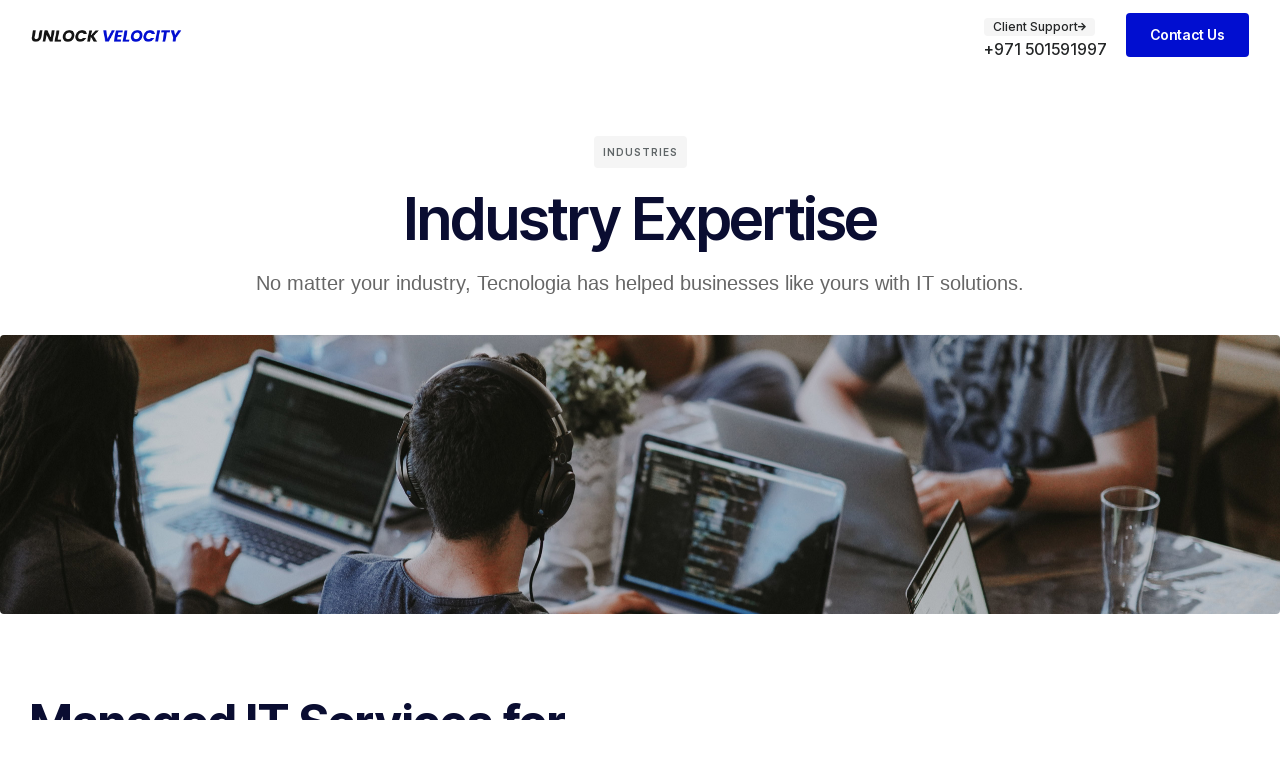

--- FILE ---
content_type: text/html; charset=UTF-8
request_url: https://unlockvelocity.com/industries/
body_size: 25899
content:
<!DOCTYPE html>
<html lang="en-US" class="no-js">

<head>
	<meta charset="UTF-8" />
	<meta http-equiv="X-UA-Compatible" content="IE=edge" />
	<meta name="viewport" content="width=device-width, initial-scale=1">

	
	<title>Industries &#8211; Unlock Velocity</title>
<style id="vamtam-theme-options">:root {--vamtam-default-bg-color:#fff;
--vamtam-default-line-color:rgba( var( --vamtam-accent-color-7-rgb ), 1 );
--vamtam-small-padding:20px;
--vamtam-horizontal-padding:50px;
--vamtam-vertical-padding:30px;
--vamtam-horizontal-padding-large:60px;
--vamtam-vertical-padding-large:60px;
--vamtam-no-border-link:none;
--vamtam-border-radius:0px;
--vamtam-border-radius-oval:0px;
--vamtam-border-radius-small:0px;
--vamtam-overlay-color:#000000;
--vamtam-overlay-color-hc:#ffffff;
--vamtam-box-outer-padding:60px;
--vamtam-body-link-regular:#242627;
--vamtam-body-link-visited:#242627;
--vamtam-body-link-hover:#010ED0;
--vamtam-body-link-active:#010ED0;
--vamtam-input-border-radius:4px 4px 4px 4px;
--vamtam-input-border-color:#00000026;
--vamtam-btn-text-color:#FFFFFF;
--vamtam-btn-hover-text-color:#FFFFFF;
--vamtam-btn-bg-color:#010ED0;
--vamtam-btn-hover-bg-color:#242627;
--vamtam-site-max-width:1280px;
--vamtam-primary-font-color:#00000099;
--vamtam-h1-color:#0A0D31;
--vamtam-h2-color:#0A0D31;
--vamtam-h3-color:#0A0D31;
--vamtam-h4-color:#0A0D31;
--vamtam-h5-color:#0A0D31;
--vamtam-h6-color:#0A0D31;
--vamtam-accent-color-1:#010ED0;
--vamtam-accent-color-1-hc:#FFFFFF;
--vamtam-accent-color-1-rgb:1,14,208;
--vamtam-accent-color-2:#F5F5F5;
--vamtam-accent-color-2-hc:#000000;
--vamtam-accent-color-2-rgb:245,245,245;
--vamtam-accent-color-3:#5F6567;
--vamtam-accent-color-3-hc:#FFFFFF;
--vamtam-accent-color-3-rgb:95,101,103;
--vamtam-accent-color-4:#DEE0FF;
--vamtam-accent-color-4-hc:#000000;
--vamtam-accent-color-4-rgb:222,224,255;
--vamtam-accent-color-5:#FFFFFF;
--vamtam-accent-color-5-hc:#000000;
--vamtam-accent-color-5-rgb:255,255,255;
--vamtam-accent-color-6:#242627;
--vamtam-accent-color-6-hc:#FFFFFF;
--vamtam-accent-color-6-rgb:36,38,39;
--vamtam-accent-color-7:#00000026;
--vamtam-accent-color-7-hc:#FFFFFF;
--vamtam-accent-color-7-rgb:0,0,0;
--vamtam-accent-color-8:#00000099;
--vamtam-accent-color-8-hc:#FFFFFF;
--vamtam-accent-color-8-rgb:0,0,0;
--vamtam-sticky-header-bg-color:#010ED0;
--vamtam-primary-font-font-family:'Helvetica';
--vamtam-primary-font-font-weight:400;
--vamtam-primary-font-font-style:normal;
--vamtam-primary-font-transform:none;
--vamtam-primary-font-font-size-desktop:16px;
--vamtam-primary-font-font-size-tablet:16px;
--vamtam-primary-font-font-size-phone:16px;
--vamtam-primary-font-line-height-desktop:1.4em;
--vamtam-primary-font-line-height-tablet:1.4em;
--vamtam-primary-font-line-height-phone:1.5em;
--vamtam-primary-font-letter-spacing-tablet:0px;
--vamtam-primary-font-letter-spacing-phone:0px;
--vamtam-h1-font-family:'Inter Tight';
--vamtam-h1-font-weight:600;
--vamtam-h1-font-style:normal;
--vamtam-h1-transform:none;
--vamtam-h1-font-size-desktop:60px;
--vamtam-h1-font-size-tablet:35px;
--vamtam-h1-font-size-phone:30px;
--vamtam-h1-line-height-desktop:1em;
--vamtam-h1-line-height-tablet:1em;
--vamtam-h1-line-height-phone:1em;
--vamtam-h1-letter-spacing-desktop:-1px;
--vamtam-h1-letter-spacing-tablet:-1px;
--vamtam-h1-letter-spacing-phone:-1px;
--vamtam-h2-font-family:'Inter Tight';
--vamtam-h2-font-weight:700;
--vamtam-h2-font-style:normal;
--vamtam-h2-transform:none;
--vamtam-h2-font-size-desktop:48px;
--vamtam-h2-font-size-tablet:30px;
--vamtam-h2-font-size-phone:25px;
--vamtam-h2-line-height-desktop:1.2em;
--vamtam-h2-line-height-tablet:1.1em;
--vamtam-h2-line-height-phone:1.3em;
--vamtam-h2-letter-spacing-tablet:0px;
--vamtam-h2-letter-spacing-phone:0px;
--vamtam-h3-font-family:'Inter Tight';
--vamtam-h3-font-weight:600;
--vamtam-h3-font-style:normal;
--vamtam-h3-transform:none;
--vamtam-h3-font-size-desktop:30px;
--vamtam-h3-font-size-tablet:24px;
--vamtam-h3-font-size-phone:20px;
--vamtam-h3-line-height-desktop:1.2em;
--vamtam-h3-line-height-tablet:1.1em;
--vamtam-h3-line-height-phone:1.1em;
--vamtam-h3-letter-spacing-tablet:0px;
--vamtam-h3-letter-spacing-phone:0px;
--vamtam-h4-font-family:'Inter Tight';
--vamtam-h4-font-weight:600;
--vamtam-h4-font-style:normal;
--vamtam-h4-transform:none;
--vamtam-h4-font-size-desktop:24px;
--vamtam-h4-font-size-tablet:22px;
--vamtam-h4-font-size-phone:18px;
--vamtam-h4-line-height-desktop:1.3em;
--vamtam-h4-line-height-tablet:1.3em;
--vamtam-h4-line-height-phone:1.4em;
--vamtam-h4-letter-spacing-tablet:0px;
--vamtam-h4-letter-spacing-phone:0px;
--vamtam-h5-font-family:'Inter Tight';
--vamtam-h5-font-weight:600;
--vamtam-h5-font-style:normal;
--vamtam-h5-transform:none;
--vamtam-h5-font-size-desktop:20px;
--vamtam-h5-font-size-tablet:18px;
--vamtam-h5-font-size-phone:16px;
--vamtam-h5-line-height-desktop:1.3em;
--vamtam-h5-line-height-tablet:1.3em;
--vamtam-h5-line-height-phone:1.3em;
--vamtam-h5-letter-spacing-tablet:0px;
--vamtam-h5-letter-spacing-phone:0px;
--vamtam-h6-font-family:'Inter Tight';
--vamtam-h6-font-weight:600;
--vamtam-h6-font-style:normal;
--vamtam-h6-transform:none;
--vamtam-h6-font-size-desktop:16px;
--vamtam-h6-font-size-tablet:15px;
--vamtam-h6-font-size-phone:14px;
--vamtam-h6-line-height-desktop:1.6em;
--vamtam-h6-line-height-tablet:1em;
--vamtam-h6-line-height-phone:1em;
--vamtam-h6-letter-spacing-tablet:0px;
--vamtam-h6-letter-spacing-phone:0px;
--vamtam-icon-Telemedicine:'\e919';
--vamtam-icon-Fintech:'\e91a';
--vamtam-icon-Consulting1:'\e91b';
--vamtam-icon-Software-Development:'\e914';
--vamtam-icon-NFT:'\e915';
--vamtam-icon-Automation:'\e911';
--vamtam-icon-Efficiency:'\e912';
--vamtam-icon-Transactions:'\e913';
--vamtam-icon-Target:'\e90d';
--vamtam-icon-Respectful:'\e90e';
--vamtam-icon-Ownership:'\e90f';
--vamtam-icon-Unified:'\e910';
--vamtam-icon-people:'\e90a';
--vamtam-icon-Process:'\e90b';
--vamtam-icon-Purpose:'\e90c';
--vamtam-icon-Web-development:'\e900';
--vamtam-icon-Security:'\e901';
--vamtam-icon-Mobile-development:'\e902';
--vamtam-icon-Managed:'\e903';
--vamtam-icon-Consulting:'\e904';
--vamtam-icon-Cloud:'\e905';
--vamtam-icon-arrow-up-right:'\e916';
--vamtam-icon-arrow-il:'\e906';
--vamtam-icon-minus:'\e917';
--vamtam-icon-plus:'\e918';
--vamtam-icon-check-box:'\e909';
--vamtam-icon-check-il:'\e907';
--vamtam-icon-star:'\e908';
--vamtam-loading-animation:url('https://unlockvelocity.com/wp-content/themes/tecnologia/vamtam/assets/images/loader-ring.gif');
}</style><meta name='robots' content='max-image-preview:large' />
	<style>img:is([sizes="auto" i], [sizes^="auto," i]) { contain-intrinsic-size: 3000px 1500px }</style>
	<link rel="alternate" type="application/rss+xml" title="Unlock Velocity &raquo; Feed" href="https://unlockvelocity.com/feed/" />
<link rel="alternate" type="application/rss+xml" title="Unlock Velocity &raquo; Comments Feed" href="https://unlockvelocity.com/comments/feed/" />
<script type="text/javascript">
/* <![CDATA[ */
window._wpemojiSettings = {"baseUrl":"https:\/\/s.w.org\/images\/core\/emoji\/15.0.3\/72x72\/","ext":".png","svgUrl":"https:\/\/s.w.org\/images\/core\/emoji\/15.0.3\/svg\/","svgExt":".svg","source":{"concatemoji":"https:\/\/unlockvelocity.com\/wp-includes\/js\/wp-emoji-release.min.js?ver=6.7.4"}};
/*! This file is auto-generated */
!function(i,n){var o,s,e;function c(e){try{var t={supportTests:e,timestamp:(new Date).valueOf()};sessionStorage.setItem(o,JSON.stringify(t))}catch(e){}}function p(e,t,n){e.clearRect(0,0,e.canvas.width,e.canvas.height),e.fillText(t,0,0);var t=new Uint32Array(e.getImageData(0,0,e.canvas.width,e.canvas.height).data),r=(e.clearRect(0,0,e.canvas.width,e.canvas.height),e.fillText(n,0,0),new Uint32Array(e.getImageData(0,0,e.canvas.width,e.canvas.height).data));return t.every(function(e,t){return e===r[t]})}function u(e,t,n){switch(t){case"flag":return n(e,"\ud83c\udff3\ufe0f\u200d\u26a7\ufe0f","\ud83c\udff3\ufe0f\u200b\u26a7\ufe0f")?!1:!n(e,"\ud83c\uddfa\ud83c\uddf3","\ud83c\uddfa\u200b\ud83c\uddf3")&&!n(e,"\ud83c\udff4\udb40\udc67\udb40\udc62\udb40\udc65\udb40\udc6e\udb40\udc67\udb40\udc7f","\ud83c\udff4\u200b\udb40\udc67\u200b\udb40\udc62\u200b\udb40\udc65\u200b\udb40\udc6e\u200b\udb40\udc67\u200b\udb40\udc7f");case"emoji":return!n(e,"\ud83d\udc26\u200d\u2b1b","\ud83d\udc26\u200b\u2b1b")}return!1}function f(e,t,n){var r="undefined"!=typeof WorkerGlobalScope&&self instanceof WorkerGlobalScope?new OffscreenCanvas(300,150):i.createElement("canvas"),a=r.getContext("2d",{willReadFrequently:!0}),o=(a.textBaseline="top",a.font="600 32px Arial",{});return e.forEach(function(e){o[e]=t(a,e,n)}),o}function t(e){var t=i.createElement("script");t.src=e,t.defer=!0,i.head.appendChild(t)}"undefined"!=typeof Promise&&(o="wpEmojiSettingsSupports",s=["flag","emoji"],n.supports={everything:!0,everythingExceptFlag:!0},e=new Promise(function(e){i.addEventListener("DOMContentLoaded",e,{once:!0})}),new Promise(function(t){var n=function(){try{var e=JSON.parse(sessionStorage.getItem(o));if("object"==typeof e&&"number"==typeof e.timestamp&&(new Date).valueOf()<e.timestamp+604800&&"object"==typeof e.supportTests)return e.supportTests}catch(e){}return null}();if(!n){if("undefined"!=typeof Worker&&"undefined"!=typeof OffscreenCanvas&&"undefined"!=typeof URL&&URL.createObjectURL&&"undefined"!=typeof Blob)try{var e="postMessage("+f.toString()+"("+[JSON.stringify(s),u.toString(),p.toString()].join(",")+"));",r=new Blob([e],{type:"text/javascript"}),a=new Worker(URL.createObjectURL(r),{name:"wpTestEmojiSupports"});return void(a.onmessage=function(e){c(n=e.data),a.terminate(),t(n)})}catch(e){}c(n=f(s,u,p))}t(n)}).then(function(e){for(var t in e)n.supports[t]=e[t],n.supports.everything=n.supports.everything&&n.supports[t],"flag"!==t&&(n.supports.everythingExceptFlag=n.supports.everythingExceptFlag&&n.supports[t]);n.supports.everythingExceptFlag=n.supports.everythingExceptFlag&&!n.supports.flag,n.DOMReady=!1,n.readyCallback=function(){n.DOMReady=!0}}).then(function(){return e}).then(function(){var e;n.supports.everything||(n.readyCallback(),(e=n.source||{}).concatemoji?t(e.concatemoji):e.wpemoji&&e.twemoji&&(t(e.twemoji),t(e.wpemoji)))}))}((window,document),window._wpemojiSettings);
/* ]]> */
</script>

<style id='wp-emoji-styles-inline-css' type='text/css'>

	img.wp-smiley, img.emoji {
		display: inline !important;
		border: none !important;
		box-shadow: none !important;
		height: 1em !important;
		width: 1em !important;
		margin: 0 0.07em !important;
		vertical-align: -0.1em !important;
		background: none !important;
		padding: 0 !important;
	}
</style>
<style id='classic-theme-styles-inline-css' type='text/css'>
/*! This file is auto-generated */
.wp-block-button__link{color:#fff;background-color:#32373c;border-radius:9999px;box-shadow:none;text-decoration:none;padding:calc(.667em + 2px) calc(1.333em + 2px);font-size:1.125em}.wp-block-file__button{background:#32373c;color:#fff;text-decoration:none}
</style>
<style id='global-styles-inline-css' type='text/css'>
:root{--wp--preset--aspect-ratio--square: 1;--wp--preset--aspect-ratio--4-3: 4/3;--wp--preset--aspect-ratio--3-4: 3/4;--wp--preset--aspect-ratio--3-2: 3/2;--wp--preset--aspect-ratio--2-3: 2/3;--wp--preset--aspect-ratio--16-9: 16/9;--wp--preset--aspect-ratio--9-16: 9/16;--wp--preset--color--black: #000000;--wp--preset--color--cyan-bluish-gray: #abb8c3;--wp--preset--color--white: #ffffff;--wp--preset--color--pale-pink: #f78da7;--wp--preset--color--vivid-red: #cf2e2e;--wp--preset--color--luminous-vivid-orange: #ff6900;--wp--preset--color--luminous-vivid-amber: #fcb900;--wp--preset--color--light-green-cyan: #7bdcb5;--wp--preset--color--vivid-green-cyan: #00d084;--wp--preset--color--pale-cyan-blue: #8ed1fc;--wp--preset--color--vivid-cyan-blue: #0693e3;--wp--preset--color--vivid-purple: #9b51e0;--wp--preset--gradient--vivid-cyan-blue-to-vivid-purple: linear-gradient(135deg,rgba(6,147,227,1) 0%,rgb(155,81,224) 100%);--wp--preset--gradient--light-green-cyan-to-vivid-green-cyan: linear-gradient(135deg,rgb(122,220,180) 0%,rgb(0,208,130) 100%);--wp--preset--gradient--luminous-vivid-amber-to-luminous-vivid-orange: linear-gradient(135deg,rgba(252,185,0,1) 0%,rgba(255,105,0,1) 100%);--wp--preset--gradient--luminous-vivid-orange-to-vivid-red: linear-gradient(135deg,rgba(255,105,0,1) 0%,rgb(207,46,46) 100%);--wp--preset--gradient--very-light-gray-to-cyan-bluish-gray: linear-gradient(135deg,rgb(238,238,238) 0%,rgb(169,184,195) 100%);--wp--preset--gradient--cool-to-warm-spectrum: linear-gradient(135deg,rgb(74,234,220) 0%,rgb(151,120,209) 20%,rgb(207,42,186) 40%,rgb(238,44,130) 60%,rgb(251,105,98) 80%,rgb(254,248,76) 100%);--wp--preset--gradient--blush-light-purple: linear-gradient(135deg,rgb(255,206,236) 0%,rgb(152,150,240) 100%);--wp--preset--gradient--blush-bordeaux: linear-gradient(135deg,rgb(254,205,165) 0%,rgb(254,45,45) 50%,rgb(107,0,62) 100%);--wp--preset--gradient--luminous-dusk: linear-gradient(135deg,rgb(255,203,112) 0%,rgb(199,81,192) 50%,rgb(65,88,208) 100%);--wp--preset--gradient--pale-ocean: linear-gradient(135deg,rgb(255,245,203) 0%,rgb(182,227,212) 50%,rgb(51,167,181) 100%);--wp--preset--gradient--electric-grass: linear-gradient(135deg,rgb(202,248,128) 0%,rgb(113,206,126) 100%);--wp--preset--gradient--midnight: linear-gradient(135deg,rgb(2,3,129) 0%,rgb(40,116,252) 100%);--wp--preset--font-size--small: 13px;--wp--preset--font-size--medium: 20px;--wp--preset--font-size--large: 36px;--wp--preset--font-size--x-large: 42px;--wp--preset--spacing--20: 0.44rem;--wp--preset--spacing--30: 0.67rem;--wp--preset--spacing--40: 1rem;--wp--preset--spacing--50: 1.5rem;--wp--preset--spacing--60: 2.25rem;--wp--preset--spacing--70: 3.38rem;--wp--preset--spacing--80: 5.06rem;--wp--preset--shadow--natural: 6px 6px 9px rgba(0, 0, 0, 0.2);--wp--preset--shadow--deep: 12px 12px 50px rgba(0, 0, 0, 0.4);--wp--preset--shadow--sharp: 6px 6px 0px rgba(0, 0, 0, 0.2);--wp--preset--shadow--outlined: 6px 6px 0px -3px rgba(255, 255, 255, 1), 6px 6px rgba(0, 0, 0, 1);--wp--preset--shadow--crisp: 6px 6px 0px rgba(0, 0, 0, 1);}:where(.is-layout-flex){gap: 0.5em;}:where(.is-layout-grid){gap: 0.5em;}body .is-layout-flex{display: flex;}.is-layout-flex{flex-wrap: wrap;align-items: center;}.is-layout-flex > :is(*, div){margin: 0;}body .is-layout-grid{display: grid;}.is-layout-grid > :is(*, div){margin: 0;}:where(.wp-block-columns.is-layout-flex){gap: 2em;}:where(.wp-block-columns.is-layout-grid){gap: 2em;}:where(.wp-block-post-template.is-layout-flex){gap: 1.25em;}:where(.wp-block-post-template.is-layout-grid){gap: 1.25em;}.has-black-color{color: var(--wp--preset--color--black) !important;}.has-cyan-bluish-gray-color{color: var(--wp--preset--color--cyan-bluish-gray) !important;}.has-white-color{color: var(--wp--preset--color--white) !important;}.has-pale-pink-color{color: var(--wp--preset--color--pale-pink) !important;}.has-vivid-red-color{color: var(--wp--preset--color--vivid-red) !important;}.has-luminous-vivid-orange-color{color: var(--wp--preset--color--luminous-vivid-orange) !important;}.has-luminous-vivid-amber-color{color: var(--wp--preset--color--luminous-vivid-amber) !important;}.has-light-green-cyan-color{color: var(--wp--preset--color--light-green-cyan) !important;}.has-vivid-green-cyan-color{color: var(--wp--preset--color--vivid-green-cyan) !important;}.has-pale-cyan-blue-color{color: var(--wp--preset--color--pale-cyan-blue) !important;}.has-vivid-cyan-blue-color{color: var(--wp--preset--color--vivid-cyan-blue) !important;}.has-vivid-purple-color{color: var(--wp--preset--color--vivid-purple) !important;}.has-black-background-color{background-color: var(--wp--preset--color--black) !important;}.has-cyan-bluish-gray-background-color{background-color: var(--wp--preset--color--cyan-bluish-gray) !important;}.has-white-background-color{background-color: var(--wp--preset--color--white) !important;}.has-pale-pink-background-color{background-color: var(--wp--preset--color--pale-pink) !important;}.has-vivid-red-background-color{background-color: var(--wp--preset--color--vivid-red) !important;}.has-luminous-vivid-orange-background-color{background-color: var(--wp--preset--color--luminous-vivid-orange) !important;}.has-luminous-vivid-amber-background-color{background-color: var(--wp--preset--color--luminous-vivid-amber) !important;}.has-light-green-cyan-background-color{background-color: var(--wp--preset--color--light-green-cyan) !important;}.has-vivid-green-cyan-background-color{background-color: var(--wp--preset--color--vivid-green-cyan) !important;}.has-pale-cyan-blue-background-color{background-color: var(--wp--preset--color--pale-cyan-blue) !important;}.has-vivid-cyan-blue-background-color{background-color: var(--wp--preset--color--vivid-cyan-blue) !important;}.has-vivid-purple-background-color{background-color: var(--wp--preset--color--vivid-purple) !important;}.has-black-border-color{border-color: var(--wp--preset--color--black) !important;}.has-cyan-bluish-gray-border-color{border-color: var(--wp--preset--color--cyan-bluish-gray) !important;}.has-white-border-color{border-color: var(--wp--preset--color--white) !important;}.has-pale-pink-border-color{border-color: var(--wp--preset--color--pale-pink) !important;}.has-vivid-red-border-color{border-color: var(--wp--preset--color--vivid-red) !important;}.has-luminous-vivid-orange-border-color{border-color: var(--wp--preset--color--luminous-vivid-orange) !important;}.has-luminous-vivid-amber-border-color{border-color: var(--wp--preset--color--luminous-vivid-amber) !important;}.has-light-green-cyan-border-color{border-color: var(--wp--preset--color--light-green-cyan) !important;}.has-vivid-green-cyan-border-color{border-color: var(--wp--preset--color--vivid-green-cyan) !important;}.has-pale-cyan-blue-border-color{border-color: var(--wp--preset--color--pale-cyan-blue) !important;}.has-vivid-cyan-blue-border-color{border-color: var(--wp--preset--color--vivid-cyan-blue) !important;}.has-vivid-purple-border-color{border-color: var(--wp--preset--color--vivid-purple) !important;}.has-vivid-cyan-blue-to-vivid-purple-gradient-background{background: var(--wp--preset--gradient--vivid-cyan-blue-to-vivid-purple) !important;}.has-light-green-cyan-to-vivid-green-cyan-gradient-background{background: var(--wp--preset--gradient--light-green-cyan-to-vivid-green-cyan) !important;}.has-luminous-vivid-amber-to-luminous-vivid-orange-gradient-background{background: var(--wp--preset--gradient--luminous-vivid-amber-to-luminous-vivid-orange) !important;}.has-luminous-vivid-orange-to-vivid-red-gradient-background{background: var(--wp--preset--gradient--luminous-vivid-orange-to-vivid-red) !important;}.has-very-light-gray-to-cyan-bluish-gray-gradient-background{background: var(--wp--preset--gradient--very-light-gray-to-cyan-bluish-gray) !important;}.has-cool-to-warm-spectrum-gradient-background{background: var(--wp--preset--gradient--cool-to-warm-spectrum) !important;}.has-blush-light-purple-gradient-background{background: var(--wp--preset--gradient--blush-light-purple) !important;}.has-blush-bordeaux-gradient-background{background: var(--wp--preset--gradient--blush-bordeaux) !important;}.has-luminous-dusk-gradient-background{background: var(--wp--preset--gradient--luminous-dusk) !important;}.has-pale-ocean-gradient-background{background: var(--wp--preset--gradient--pale-ocean) !important;}.has-electric-grass-gradient-background{background: var(--wp--preset--gradient--electric-grass) !important;}.has-midnight-gradient-background{background: var(--wp--preset--gradient--midnight) !important;}.has-small-font-size{font-size: var(--wp--preset--font-size--small) !important;}.has-medium-font-size{font-size: var(--wp--preset--font-size--medium) !important;}.has-large-font-size{font-size: var(--wp--preset--font-size--large) !important;}.has-x-large-font-size{font-size: var(--wp--preset--font-size--x-large) !important;}
:where(.wp-block-post-template.is-layout-flex){gap: 1.25em;}:where(.wp-block-post-template.is-layout-grid){gap: 1.25em;}
:where(.wp-block-columns.is-layout-flex){gap: 2em;}:where(.wp-block-columns.is-layout-grid){gap: 2em;}
:root :where(.wp-block-pullquote){font-size: 1.5em;line-height: 1.6;}
</style>
<link rel='stylesheet' id='elementor-frontend-css' href='https://unlockvelocity.com/wp-content/plugins/elementor/assets/css/frontend.min.css?ver=3.26.2' type='text/css' media='all' />
<style id='elementor-frontend-inline-css' type='text/css'>
.elementor-542 .elementor-element.elementor-element-205fd18:not(.elementor-motion-effects-element-type-background) > .elementor-widget-wrap, .elementor-542 .elementor-element.elementor-element-205fd18 > .elementor-widget-wrap > .elementor-motion-effects-container > .elementor-motion-effects-layer{background-image:url("https://unlockvelocity.com/wp-content/uploads/2023/04/annie-spratt-QckxruozjRg-unsplash.jpg");}
</style>
<link rel='stylesheet' id='widget-image-css' href='https://unlockvelocity.com/wp-content/plugins/elementor/assets/css/widget-image.min.css?ver=3.26.2' type='text/css' media='all' />
<link rel='stylesheet' id='widget-nav-menu-css' href='https://unlockvelocity.com/wp-content/plugins/elementor-pro/assets/css/widget-nav-menu.min.css?ver=3.26.1' type='text/css' media='all' />
<link rel='stylesheet' id='widget-text-editor-css' href='https://unlockvelocity.com/wp-content/plugins/elementor/assets/css/widget-text-editor.min.css?ver=3.26.2' type='text/css' media='all' />
<link rel='stylesheet' id='widget-heading-css' href='https://unlockvelocity.com/wp-content/plugins/elementor/assets/css/widget-heading.min.css?ver=3.26.2' type='text/css' media='all' />
<link rel='stylesheet' id='widget-spacer-css' href='https://unlockvelocity.com/wp-content/plugins/elementor/assets/css/widget-spacer.min.css?ver=3.26.2' type='text/css' media='all' />
<link rel='stylesheet' id='widget-icon-list-css' href='https://unlockvelocity.com/wp-content/plugins/elementor/assets/css/widget-icon-list.min.css?ver=3.26.2' type='text/css' media='all' />
<link rel='stylesheet' id='e-popup-css' href='https://unlockvelocity.com/wp-content/plugins/elementor-pro/assets/css/conditionals/popup.min.css?ver=3.26.1' type='text/css' media='all' />
<link rel='stylesheet' id='widget-call-to-action-css' href='https://unlockvelocity.com/wp-content/plugins/elementor-pro/assets/css/widget-call-to-action.min.css?ver=3.26.1' type='text/css' media='all' />
<link rel='stylesheet' id='e-transitions-css' href='https://unlockvelocity.com/wp-content/plugins/elementor-pro/assets/css/conditionals/transitions.min.css?ver=3.26.1' type='text/css' media='all' />
<link rel='stylesheet' id='elementor-icons-css' href='https://unlockvelocity.com/wp-content/plugins/elementor/assets/lib/eicons/css/elementor-icons.min.css?ver=5.34.0' type='text/css' media='all' />
<link rel='stylesheet' id='elementor-post-5-css' href='https://unlockvelocity.com/wp-content/uploads/elementor/css/post-5.css?ver=1738757903' type='text/css' media='all' />
<link rel='stylesheet' id='elementor-icons-theme-icons-css' href="https://unlockvelocity.com/wp-content/uploads/elementor/custom-icons/theme-icons/style.css?ver=1.0.0" type='text/css' media='all' />
<link rel='stylesheet' id='e-animation-fadeIn-css' href='https://unlockvelocity.com/wp-content/plugins/elementor/assets/lib/animations/styles/fadeIn.min.css?ver=3.26.2' type='text/css' media='all' />
<link rel='stylesheet' id='widget-icon-box-css' href='https://unlockvelocity.com/wp-content/plugins/elementor/assets/css/widget-icon-box.min.css?ver=3.26.2' type='text/css' media='all' />
<link rel='stylesheet' id='elementor-post-542-css' href='https://unlockvelocity.com/wp-content/uploads/elementor/css/post-542.css?ver=1738757914' type='text/css' media='all' />
<link rel='stylesheet' id='elementor-post-171-css' href='https://unlockvelocity.com/wp-content/uploads/elementor/css/post-171.css?ver=1738757904' type='text/css' media='all' />
<link rel='stylesheet' id='elementor-post-1273-css' href='https://unlockvelocity.com/wp-content/uploads/elementor/css/post-1273.css?ver=1738757904' type='text/css' media='all' />
<link rel='stylesheet' id='elementor-post-3780-css' href='https://unlockvelocity.com/wp-content/uploads/elementor/css/post-3780.css?ver=1738757909' type='text/css' media='all' />
<link rel='stylesheet' id='elementor-post-1607-css' href='https://unlockvelocity.com/wp-content/uploads/elementor/css/post-1607.css?ver=1738757904' type='text/css' media='all' />
<link rel='stylesheet' id='elementor-post-1450-css' href='https://unlockvelocity.com/wp-content/uploads/elementor/css/post-1450.css?ver=1738757904' type='text/css' media='all' />
<link rel='stylesheet' id='vamtam-front-all-css' href='https://unlockvelocity.com/wp-content/themes/tecnologia/vamtam/assets/css/dist/elementor/elementor-all.css?ver=1709122795' type='text/css' media='all' />
<style id='vamtam-front-all-inline-css' type='text/css'>

			@font-face {
				font-family: 'icomoon';
				src: url(https://unlockvelocity.com/wp-content/themes/tecnologia/vamtam/assets/fonts/icons/icomoon.woff2) format('woff2'),
					 url( https://unlockvelocity.com/wp-content/themes/tecnologia/vamtam/assets/fonts/icons/icomoon.woff) format('woff'),
					 url(https://unlockvelocity.com/wp-content/themes/tecnologia/vamtam/assets/fonts/icons/icomoon.ttf) format('ttf');
				font-weight: normal;
				font-style: normal;
				font-display: swap;
			}
		
				@font-face {
					font-family: 'vamtam-theme';
					src: url(https://unlockvelocity.com/wp-content/themes/tecnologia/vamtam/assets/fonts/theme-icons/theme-icons.woff2) format('woff2'),
						url(https://unlockvelocity.com/wp-content/themes/tecnologia/vamtam/assets/fonts/theme-icons/theme-icons.woff) format('woff');
					font-weight: normal;
					font-style: normal;
					font-display: swap;
				}
			
</style>
<link rel='stylesheet' id='vamtam-theme-elementor-max-css' href='https://unlockvelocity.com/wp-content/themes/tecnologia/vamtam/assets/css/dist/elementor/responsive/elementor-max.css?ver=1709122795' type='text/css' media='(min-width: 1025px)' />
<link rel='stylesheet' id='vamtam-theme-elementor-below-max-css' href='https://unlockvelocity.com/wp-content/themes/tecnologia/vamtam/assets/css/dist/elementor/responsive/elementor-below-max.css?ver=1709122795' type='text/css' media='(max-width: 1024px)' />
<link rel='stylesheet' id='vamtam-theme-elementor-small-css' href='https://unlockvelocity.com/wp-content/themes/tecnologia/vamtam/assets/css/dist/elementor/responsive/elementor-small.css?ver=1709122795' type='text/css' media='(max-width: 767px)' />
<link rel='stylesheet' id='google-fonts-1-css' href='https://fonts.googleapis.com/css?family=Inter+Tight%3A100%2C100italic%2C200%2C200italic%2C300%2C300italic%2C400%2C400italic%2C500%2C500italic%2C600%2C600italic%2C700%2C700italic%2C800%2C800italic%2C900%2C900italic%7CInter%3A100%2C100italic%2C200%2C200italic%2C300%2C300italic%2C400%2C400italic%2C500%2C500italic%2C600%2C600italic%2C700%2C700italic%2C800%2C800italic%2C900%2C900italic&#038;display=swap&#038;ver=6.7.4' type='text/css' media='all' />
<link rel='stylesheet' id='elementor-icons-shared-0-css' href='https://unlockvelocity.com/wp-content/plugins/elementor/assets/lib/font-awesome/css/fontawesome.min.css?ver=5.15.3' type='text/css' media='all' />
<link rel='stylesheet' id='elementor-icons-fa-solid-css' href='https://unlockvelocity.com/wp-content/plugins/elementor/assets/lib/font-awesome/css/solid.min.css?ver=5.15.3' type='text/css' media='all' />
<link rel="preconnect" href="https://fonts.gstatic.com/" crossorigin><script type="text/javascript" src="https://unlockvelocity.com/wp-includes/js/jquery/jquery.min.js?ver=3.7.1" id="jquery-core-js"></script>
<script type="text/javascript" src="https://unlockvelocity.com/wp-includes/js/jquery/jquery-migrate.min.js?ver=3.4.1" id="jquery-migrate-js"></script>
<script type="text/javascript" src="https://unlockvelocity.com/wp-content/plugins/elementor-pro/assets/js/page-transitions.min.js?ver=3.26.1" id="page-transitions-js"></script>
<link rel="https://api.w.org/" href="https://unlockvelocity.com/wp-json/" /><link rel="alternate" title="JSON" type="application/json" href="https://unlockvelocity.com/wp-json/wp/v2/pages/542" /><link rel="EditURI" type="application/rsd+xml" title="RSD" href="https://unlockvelocity.com/xmlrpc.php?rsd" />
<meta name="generator" content="WordPress 6.7.4" />
<link rel="canonical" href="https://unlockvelocity.com/industries/" />
<link rel='shortlink' href='https://unlockvelocity.com/?p=542' />
<link rel="alternate" title="oEmbed (JSON)" type="application/json+oembed" href="https://unlockvelocity.com/wp-json/oembed/1.0/embed?url=https%3A%2F%2Funlockvelocity.com%2Findustries%2F" />
<link rel="alternate" title="oEmbed (XML)" type="text/xml+oembed" href="https://unlockvelocity.com/wp-json/oembed/1.0/embed?url=https%3A%2F%2Funlockvelocity.com%2Findustries%2F&#038;format=xml" />
<meta name="generator" content="Elementor 3.26.2; settings: css_print_method-external, google_font-enabled, font_display-swap">
			<style>
				.e-con.e-parent:nth-of-type(n+4):not(.e-lazyloaded):not(.e-no-lazyload),
				.e-con.e-parent:nth-of-type(n+4):not(.e-lazyloaded):not(.e-no-lazyload) * {
					background-image: none !important;
				}
				@media screen and (max-height: 1024px) {
					.e-con.e-parent:nth-of-type(n+3):not(.e-lazyloaded):not(.e-no-lazyload),
					.e-con.e-parent:nth-of-type(n+3):not(.e-lazyloaded):not(.e-no-lazyload) * {
						background-image: none !important;
					}
				}
				@media screen and (max-height: 640px) {
					.e-con.e-parent:nth-of-type(n+2):not(.e-lazyloaded):not(.e-no-lazyload),
					.e-con.e-parent:nth-of-type(n+2):not(.e-lazyloaded):not(.e-no-lazyload) * {
						background-image: none !important;
					}
				}
			</style>
			</head>
<body class="page-template-default page page-id-542 page-parent wp-custom-logo wp-embed-responsive full header-layout-logo-menu has-page-header no-middle-header responsive-layout has-post-thumbnail vamtam-is-elementor elementor-active elementor-pro-active vamtam-wc-cart-empty wc-product-gallery-slider-active vamtam-font-smoothing layout-full elementor-default elementor-kit-5 elementor-page elementor-page-542 elementor-page-3780">
	<div id="top"></div>
			<e-page-transition class="e-page-transition--entering" exclude="^https\:\/\/unlockvelocity\.com\/wp\-admin\/">
					</e-page-transition>
		
			<div data-elementor-type="header" data-elementor-id="171" class="elementor elementor-171 elementor-location-header" data-elementor-post-type="elementor_library">
					<section class="elementor-section elementor-top-section elementor-element elementor-element-a4f06a2 elementor-section-height-min-height elementor-section-items-stretch elementor-section-content-middle vamtam-sticky-header elementor-hidden-tablet elementor-hidden-mobile elementor-section-boxed elementor-section-height-default" data-id="a4f06a2" data-element_type="section" data-settings="{&quot;background_background&quot;:&quot;classic&quot;}">
						<div class="elementor-container elementor-column-gap-no">
					<div class="elementor-column elementor-col-25 elementor-top-column elementor-element elementor-element-eaca9c4" data-id="eaca9c4" data-element_type="column">
			<div class="elementor-widget-wrap elementor-element-populated">
						<div class="elementor-element elementor-element-2bb9fec no-lazy elementor-widget elementor-widget-theme-site-logo elementor-widget-image" data-id="2bb9fec" data-element_type="widget" data-widget_type="theme-site-logo.default">
				<div class="elementor-widget-container">
											<a href="https://unlockvelocity.com">
			<img fetchpriority="high" width="1000" height="118" src="https://unlockvelocity.com/wp-content/uploads/2023/03/Artboard-1-1.png" class="no-lazy attachment-full size-full wp-image-987792" alt="" srcset="https://unlockvelocity.com/wp-content/uploads/2023/03/Artboard-1-1.png 1000w, https://unlockvelocity.com/wp-content/uploads/2023/03/Artboard-1-1-300x35.png 300w, https://unlockvelocity.com/wp-content/uploads/2023/03/Artboard-1-1-768x91.png 768w" sizes="(max-width: 1000px) 100vw, 1000px" />				</a>
											</div>
				</div>
					</div>
		</div>
				<div class="elementor-column elementor-col-50 elementor-top-column elementor-element elementor-element-f02d626" data-id="f02d626" data-element_type="column">
			<div class="elementor-widget-wrap">
							</div>
		</div>
				<div class="elementor-column elementor-col-25 elementor-top-column elementor-element elementor-element-7c8e819" data-id="7c8e819" data-element_type="column">
			<div class="elementor-widget-wrap elementor-element-populated">
						<div class="elementor-element elementor-element-b776f31 elementor-widget__width-initial elementor-widget-tablet__width-initial elementor-widget elementor-widget-template" data-id="b776f31" data-element_type="widget" data-widget_type="template.default">
				<div class="elementor-widget-container">
							<div class="elementor-template">
					<div data-elementor-type="section" data-elementor-id="247" class="elementor elementor-247 elementor-location-header" data-elementor-post-type="elementor_library">
					<section class="elementor-section elementor-top-section elementor-element elementor-element-b02c21f elementor-section-full_width elementor-section-height-default elementor-section-height-default" data-id="b02c21f" data-element_type="section">
						<div class="elementor-container elementor-column-gap-no">
					<div class="elementor-column elementor-col-100 elementor-top-column elementor-element elementor-element-72c3f1e" data-id="72c3f1e" data-element_type="column">
			<div class="elementor-widget-wrap elementor-element-populated">
						<div class="vamtam-has-theme-widget-styles elementor-element elementor-element-b206098 elementor-widget__width-inherit elementor-widget-tablet__width-initial elementor-widget elementor-widget-button" data-id="b206098" data-element_type="widget" data-widget_type="button.default">
				<div class="elementor-widget-container">
									<div class="elementor-button-wrapper">
					<a class="elementor-button elementor-size-sm" role="button">
						<span class="elementor-button-content-wrapper">
						<span class="elementor-button-icon">
				<i aria-hidden="true" class="fas fa-arrow-right"></i>			</span>
									<span class="elementor-button-text">Client Support</span>
					</span>
					</a>
				</div>
								</div>
				</div>
				<div class="vamtam-has-theme-widget-styles elementor-element elementor-element-af8e0b4 elementor-widget__width-inherit elementor-widget-tablet__width-initial elementor-align-left elementor-widget elementor-widget-button" data-id="af8e0b4" data-element_type="widget" data-widget_type="button.default">
				<div class="elementor-widget-container">
									<div class="elementor-button-wrapper">
					<a class="elementor-button elementor-button-link elementor-size-sm" href="tel:+971%20501591997">
						<span class="elementor-button-content-wrapper">
									<span class="elementor-button-text">+971 501591997</span>
					</span>
					</a>
				</div>
								</div>
				</div>
					</div>
		</div>
					</div>
		</section>
				</div>
				</div>
						</div>
				</div>
				<div class="vamtam-has-theme-widget-styles elementor-element elementor-element-2aa949c elementor-widget__width-auto elementor-align-right elementor-widget elementor-widget-button" data-id="2aa949c" data-element_type="widget" data-widget_type="button.default">
				<div class="elementor-widget-container">
									<div class="elementor-button-wrapper">
					<a class="elementor-button elementor-button-link elementor-size-sm" href="https://unlockvelocity.com/contact/">
						<span class="elementor-button-content-wrapper">
									<span class="elementor-button-text">Contact Us</span>
					</span>
					</a>
				</div>
								</div>
				</div>
					</div>
		</div>
					</div>
		</section>
				<section class="elementor-section elementor-top-section elementor-element elementor-element-a4f06a2 elementor-section-height-min-height elementor-section-items-stretch elementor-section-content-middle vamtam-sticky-header vamtam-sticky-header--spacer elementor-hidden-tablet elementor-hidden-mobile elementor-section-boxed elementor-section-height-default" data-id="a4f06a2" data-element_type="section" data-settings="{&quot;background_background&quot;:&quot;classic&quot;}">
						<div class="elementor-container elementor-column-gap-no">
					<div class="elementor-column elementor-col-25 elementor-top-column elementor-element elementor-element-eaca9c4" data-id="eaca9c4" data-element_type="column">
			<div class="elementor-widget-wrap elementor-element-populated">
						<div class="elementor-element elementor-element-2bb9fec no-lazy elementor-widget elementor-widget-theme-site-logo elementor-widget-image" data-id="2bb9fec" data-element_type="widget" data-widget_type="theme-site-logo.default">
				<div class="elementor-widget-container">
											<a href="https://unlockvelocity.com">
			<img fetchpriority="high" width="1000" height="118" src="https://unlockvelocity.com/wp-content/uploads/2023/03/Artboard-1-1.png" class="no-lazy attachment-full size-full wp-image-987792" alt="" srcset="https://unlockvelocity.com/wp-content/uploads/2023/03/Artboard-1-1.png 1000w, https://unlockvelocity.com/wp-content/uploads/2023/03/Artboard-1-1-300x35.png 300w, https://unlockvelocity.com/wp-content/uploads/2023/03/Artboard-1-1-768x91.png 768w" sizes="(max-width: 1000px) 100vw, 1000px" />				</a>
											</div>
				</div>
					</div>
		</div>
				<div class="elementor-column elementor-col-50 elementor-top-column elementor-element elementor-element-f02d626" data-id="f02d626" data-element_type="column">
			<div class="elementor-widget-wrap">
							</div>
		</div>
				<div class="elementor-column elementor-col-25 elementor-top-column elementor-element elementor-element-7c8e819" data-id="7c8e819" data-element_type="column">
			<div class="elementor-widget-wrap elementor-element-populated">
						<div class="elementor-element elementor-element-b776f31 elementor-widget__width-initial elementor-widget-tablet__width-initial elementor-widget elementor-widget-template" data-id="b776f31" data-element_type="widget" data-widget_type="template.default">
				<div class="elementor-widget-container">
							<div class="elementor-template">
					<div data-elementor-type="section" data-elementor-id="247" class="elementor elementor-247 elementor-location-header" data-elementor-post-type="elementor_library">
					<section class="elementor-section elementor-top-section elementor-element elementor-element-b02c21f elementor-section-full_width elementor-section-height-default elementor-section-height-default" data-id="b02c21f" data-element_type="section">
						<div class="elementor-container elementor-column-gap-no">
					<div class="elementor-column elementor-col-100 elementor-top-column elementor-element elementor-element-72c3f1e" data-id="72c3f1e" data-element_type="column">
			<div class="elementor-widget-wrap elementor-element-populated">
						<div class="vamtam-has-theme-widget-styles elementor-element elementor-element-b206098 elementor-widget__width-inherit elementor-widget-tablet__width-initial elementor-widget elementor-widget-button" data-id="b206098" data-element_type="widget" data-widget_type="button.default">
				<div class="elementor-widget-container">
									<div class="elementor-button-wrapper">
					<a class="elementor-button elementor-size-sm" role="button">
						<span class="elementor-button-content-wrapper">
						<span class="elementor-button-icon">
				<i aria-hidden="true" class="fas fa-arrow-right"></i>			</span>
									<span class="elementor-button-text">Client Support</span>
					</span>
					</a>
				</div>
								</div>
				</div>
				<div class="vamtam-has-theme-widget-styles elementor-element elementor-element-af8e0b4 elementor-widget__width-inherit elementor-widget-tablet__width-initial elementor-align-left elementor-widget elementor-widget-button" data-id="af8e0b4" data-element_type="widget" data-widget_type="button.default">
				<div class="elementor-widget-container">
									<div class="elementor-button-wrapper">
					<a class="elementor-button elementor-button-link elementor-size-sm" href="tel:+971%20501591997">
						<span class="elementor-button-content-wrapper">
									<span class="elementor-button-text">+971 501591997</span>
					</span>
					</a>
				</div>
								</div>
				</div>
					</div>
		</div>
					</div>
		</section>
				</div>
				</div>
						</div>
				</div>
				<div class="vamtam-has-theme-widget-styles elementor-element elementor-element-2aa949c elementor-widget__width-auto elementor-align-right elementor-widget elementor-widget-button" data-id="2aa949c" data-element_type="widget" data-widget_type="button.default">
				<div class="elementor-widget-container">
									<div class="elementor-button-wrapper">
					<a class="elementor-button elementor-button-link elementor-size-sm" href="https://unlockvelocity.com/contact/">
						<span class="elementor-button-content-wrapper">
									<span class="elementor-button-text">Contact Us</span>
					</span>
					</a>
				</div>
								</div>
				</div>
					</div>
		</div>
					</div>
		</section>
				<section class="elementor-section elementor-top-section elementor-element elementor-element-478b422 elementor-section-height-min-height elementor-section-items-stretch elementor-section-content-middle elementor-hidden-desktop elementor-section-boxed elementor-section-height-default" data-id="478b422" data-element_type="section" data-settings="{&quot;background_background&quot;:&quot;classic&quot;,&quot;sticky&quot;:&quot;top&quot;,&quot;sticky_on&quot;:[&quot;desktop&quot;,&quot;tablet&quot;,&quot;mobile&quot;],&quot;sticky_offset&quot;:0,&quot;sticky_effects_offset&quot;:0,&quot;sticky_anchor_link_offset&quot;:0}">
						<div class="elementor-container elementor-column-gap-no">
					<div class="elementor-column elementor-col-50 elementor-top-column elementor-element elementor-element-3edb061" data-id="3edb061" data-element_type="column">
			<div class="elementor-widget-wrap elementor-element-populated">
						<div class="elementor-element elementor-element-f214f91 elementor-widget elementor-widget-theme-site-logo elementor-widget-image" data-id="f214f91" data-element_type="widget" data-widget_type="theme-site-logo.default">
				<div class="elementor-widget-container">
											<a href="https://unlockvelocity.com">
			<img width="1000" height="118" src="https://unlockvelocity.com/wp-content/uploads/2023/03/Artboard-1-1.png" class="attachment-full size-full wp-image-987792" alt="" srcset="https://unlockvelocity.com/wp-content/uploads/2023/03/Artboard-1-1.png 1000w, https://unlockvelocity.com/wp-content/uploads/2023/03/Artboard-1-1-300x35.png 300w, https://unlockvelocity.com/wp-content/uploads/2023/03/Artboard-1-1-768x91.png 768w" sizes="(max-width: 1000px) 100vw, 1000px" />				</a>
											</div>
				</div>
					</div>
		</div>
				<div class="elementor-column elementor-col-50 elementor-top-column elementor-element elementor-element-c343a46" data-id="c343a46" data-element_type="column">
			<div class="elementor-widget-wrap elementor-element-populated">
						<div class="elementor-element elementor-element-f8d1e80 elementor-widget__width-initial elementor-widget-tablet__width-initial elementor-hidden-mobile elementor-widget elementor-widget-template" data-id="f8d1e80" data-element_type="widget" data-widget_type="template.default">
				<div class="elementor-widget-container">
							<div class="elementor-template">
					<div data-elementor-type="section" data-elementor-id="247" class="elementor elementor-247 elementor-location-header" data-elementor-post-type="elementor_library">
					<section class="elementor-section elementor-top-section elementor-element elementor-element-b02c21f elementor-section-full_width elementor-section-height-default elementor-section-height-default" data-id="b02c21f" data-element_type="section">
						<div class="elementor-container elementor-column-gap-no">
					<div class="elementor-column elementor-col-100 elementor-top-column elementor-element elementor-element-72c3f1e" data-id="72c3f1e" data-element_type="column">
			<div class="elementor-widget-wrap elementor-element-populated">
						<div class="vamtam-has-theme-widget-styles elementor-element elementor-element-b206098 elementor-widget__width-inherit elementor-widget-tablet__width-initial elementor-widget elementor-widget-button" data-id="b206098" data-element_type="widget" data-widget_type="button.default">
				<div class="elementor-widget-container">
									<div class="elementor-button-wrapper">
					<a class="elementor-button elementor-size-sm" role="button">
						<span class="elementor-button-content-wrapper">
						<span class="elementor-button-icon">
				<i aria-hidden="true" class="fas fa-arrow-right"></i>			</span>
									<span class="elementor-button-text">Client Support</span>
					</span>
					</a>
				</div>
								</div>
				</div>
				<div class="vamtam-has-theme-widget-styles elementor-element elementor-element-af8e0b4 elementor-widget__width-inherit elementor-widget-tablet__width-initial elementor-align-left elementor-widget elementor-widget-button" data-id="af8e0b4" data-element_type="widget" data-widget_type="button.default">
				<div class="elementor-widget-container">
									<div class="elementor-button-wrapper">
					<a class="elementor-button elementor-button-link elementor-size-sm" href="tel:+971%20501591997">
						<span class="elementor-button-content-wrapper">
									<span class="elementor-button-text">+971 501591997</span>
					</span>
					</a>
				</div>
								</div>
				</div>
					</div>
		</div>
					</div>
		</section>
				</div>
				</div>
						</div>
				</div>
				<div class="vamtam-has-theme-widget-styles elementor-element elementor-element-975cdd0 elementor-widget__width-inherit elementor-align-right elementor-widget-tablet__width-auto elementor-widget elementor-widget-button" data-id="975cdd0" data-element_type="widget" data-widget_type="button.default">
				<div class="elementor-widget-container">
									<div class="elementor-button-wrapper">
					<a class="elementor-button elementor-button-link elementor-size-sm" href="https://unlockvelocity.com/contact/">
						<span class="elementor-button-content-wrapper">
									<span class="elementor-button-text">Contact Us</span>
					</span>
					</a>
				</div>
								</div>
				</div>
				<div class="vamtam-has-theme-widget-styles elementor-element elementor-element-2d2188f elementor-nav-menu__align-start elementor-widget__width-auto elementor-nav-menu--stretch vamtam-has-mobile-menu-max-height elementor-nav-menu--dropdown-tablet elementor-nav-menu__text-align-aside elementor-nav-menu--toggle elementor-nav-menu--burger vamtam-has-mobile-disable-scroll elementor-widget elementor-widget-nav-menu" data-id="2d2188f" data-element_type="widget" data-settings="{&quot;full_width&quot;:&quot;stretch&quot;,&quot;layout&quot;:&quot;horizontal&quot;,&quot;submenu_icon&quot;:{&quot;value&quot;:&quot;&lt;i class=\&quot;fas fa-caret-down\&quot;&gt;&lt;\/i&gt;&quot;,&quot;library&quot;:&quot;fa-solid&quot;},&quot;toggle&quot;:&quot;burger&quot;}" data-widget_type="nav-menu.default">
				<div class="elementor-widget-container">
								<nav aria-label="Menu" class="elementor-nav-menu--main elementor-nav-menu__container elementor-nav-menu--layout-horizontal e--pointer-underline e--animation-fade">
				<ul id="menu-1-2d2188f" class="elementor-nav-menu"><li class="menu-item menu-item-type-post_type menu-item-object-page menu-item-home menu-item-has-children menu-item-987779"><a href="https://unlockvelocity.com/" class="elementor-item">H.</a>
<ul class="sub-menu elementor-nav-menu--dropdown">
	<li class="menu-item menu-item-type-post_type menu-item-object-page menu-item-home menu-item-987725"><a href="https://unlockvelocity.com/" class="elementor-sub-item">IT Services</a></li>
	<li class="menu-item menu-item-type-post_type menu-item-object-page menu-item-987752"><a href="https://unlockvelocity.com/app-development/" class="elementor-sub-item">App Development</a></li>
</ul>
</li>
<li class="menu-item menu-item-type-post_type menu-item-object-page menu-item-has-children menu-item-987780"><a href="https://unlockvelocity.com/solutions/" class="elementor-item">Solutions</a>
<ul class="sub-menu elementor-nav-menu--dropdown">
	<li class="menu-item menu-item-type-post_type menu-item-object-page menu-item-987755"><a href="https://unlockvelocity.com/solutions/android-development/" class="elementor-sub-item">Android Development</a></li>
	<li class="menu-item menu-item-type-post_type menu-item-object-page menu-item-987756"><a href="https://unlockvelocity.com/solutions/blockchain/" class="elementor-sub-item">Blockchain</a></li>
	<li class="menu-item menu-item-type-post_type menu-item-object-page menu-item-987731"><a href="https://unlockvelocity.com/solutions/cloud-services/" class="elementor-sub-item">Cloud Services</a></li>
	<li class="menu-item menu-item-type-post_type menu-item-object-page menu-item-987757"><a href="https://unlockvelocity.com/solutions/custom-software-development/" class="elementor-sub-item">Custom Software Development</a></li>
	<li class="menu-item menu-item-type-post_type menu-item-object-page menu-item-987728"><a href="https://unlockvelocity.com/solutions/cyber-security/" class="elementor-sub-item">Cyber Security</a></li>
	<li class="menu-item menu-item-type-post_type menu-item-object-page menu-item-987758"><a href="https://unlockvelocity.com/solutions/erp-solutions/" class="elementor-sub-item">ERP Solutions</a></li>
	<li class="menu-item menu-item-type-post_type menu-item-object-page menu-item-987759"><a href="https://unlockvelocity.com/solutions/hybrid-app-development/" class="elementor-sub-item">Hybrid App Development</a></li>
	<li class="menu-item menu-item-type-post_type menu-item-object-page menu-item-987760"><a href="https://unlockvelocity.com/solutions/ios-development/" class="elementor-sub-item">IOS Development</a></li>
	<li class="menu-item menu-item-type-post_type menu-item-object-page menu-item-987727"><a href="https://unlockvelocity.com/solutions/it-consulting-advisory/" class="elementor-sub-item">IT Consulting &amp; Advisory</a></li>
	<li class="menu-item menu-item-type-post_type menu-item-object-page menu-item-987726"><a href="https://unlockvelocity.com/solutions/managed-services/" class="elementor-sub-item">Managed Services</a></li>
	<li class="menu-item menu-item-type-post_type menu-item-object-page menu-item-987761"><a href="https://unlockvelocity.com/solutions/mobile-app-development/" class="elementor-sub-item">Mobile App Development</a></li>
	<li class="menu-item menu-item-type-post_type menu-item-object-page menu-item-987730"><a href="https://unlockvelocity.com/solutions/mobile-development/" class="elementor-sub-item">Mobile Development</a></li>
	<li class="menu-item menu-item-type-post_type menu-item-object-page menu-item-987762"><a href="https://unlockvelocity.com/solutions/network-connectivity/" class="elementor-sub-item">Network Connectivity</a></li>
	<li class="menu-item menu-item-type-post_type menu-item-object-page menu-item-987767"><a href="https://unlockvelocity.com/solutions/nft-development/" class="elementor-sub-item">NFT Development</a></li>
	<li class="menu-item menu-item-type-post_type menu-item-object-page menu-item-987729"><a href="https://unlockvelocity.com/solutions/web-development/" class="elementor-sub-item">Web Development</a></li>
	<li class="menu-item menu-item-type-post_type menu-item-object-page menu-item-987768"><a href="https://unlockvelocity.com/solutions/software-development/" class="elementor-sub-item">Software Development</a></li>
	<li class="menu-item menu-item-type-post_type menu-item-object-page menu-item-987753"><a href="https://unlockvelocity.com/solutions/" class="elementor-sub-item">View All</a></li>
</ul>
</li>
<li class="menu-item menu-item-type-custom menu-item-object-custom menu-item-has-children menu-item-987657"><a href="#" class="elementor-item elementor-item-anchor">Business Challenges</a>
<ul class="sub-menu elementor-nav-menu--dropdown">
	<li class="menu-item menu-item-type-post_type menu-item-object-page menu-item-987745"><a href="https://unlockvelocity.com/solutions/digital-transformation/" class="elementor-sub-item">Digital Transformation</a></li>
	<li class="menu-item menu-item-type-post_type menu-item-object-page menu-item-987746"><a href="https://unlockvelocity.com/solutions/security/" class="elementor-sub-item">Security</a></li>
	<li class="menu-item menu-item-type-post_type menu-item-object-page menu-item-987747"><a href="https://unlockvelocity.com/solutions/automation/" class="elementor-sub-item">Automation</a></li>
	<li class="menu-item menu-item-type-post_type menu-item-object-page menu-item-987748"><a href="https://unlockvelocity.com/solutions/gaining-efficiency/" class="elementor-sub-item">Gaining Efficiency</a></li>
</ul>
</li>
<li class="menu-item menu-item-type-post_type menu-item-object-page current-menu-item page_item page-item-542 current_page_item menu-item-has-children menu-item-987770"><a href="https://unlockvelocity.com/industries/" aria-current="page" class="elementor-item elementor-item-active">Industries</a>
<ul class="sub-menu elementor-nav-menu--dropdown">
	<li class="menu-item menu-item-type-post_type menu-item-object-page menu-item-987776"><a href="https://unlockvelocity.com/industries/industry-manufacturing/" class="elementor-sub-item">Industry Manufacturing</a></li>
	<li class="menu-item menu-item-type-post_type menu-item-object-page menu-item-987778"><a href="https://unlockvelocity.com/industries/transportation-logistics/" class="elementor-sub-item">Transportation Logistics</a></li>
	<li class="menu-item menu-item-type-post_type menu-item-object-page menu-item-987775"><a href="https://unlockvelocity.com/industries/healthcare/" class="elementor-sub-item">Healthcare</a></li>
	<li class="menu-item menu-item-type-post_type menu-item-object-page menu-item-987771"><a href="https://unlockvelocity.com/industries/banks-insurance/" class="elementor-sub-item">Banks &amp; Insurance</a></li>
	<li class="menu-item menu-item-type-post_type menu-item-object-page menu-item-987772"><a href="https://unlockvelocity.com/industries/consulting-providers/" class="elementor-sub-item">Consulting Providers</a></li>
	<li class="menu-item menu-item-type-post_type menu-item-object-page menu-item-987777"><a href="https://unlockvelocity.com/industries/non-profit/" class="elementor-sub-item">Non Profit</a></li>
	<li class="menu-item menu-item-type-post_type menu-item-object-page menu-item-987773"><a href="https://unlockvelocity.com/industries/dating-apps/" class="elementor-sub-item">Dating Apps</a></li>
	<li class="menu-item menu-item-type-post_type menu-item-object-page menu-item-987774"><a href="https://unlockvelocity.com/industries/fintech/" class="elementor-sub-item">Fintech</a></li>
</ul>
</li>
<li class="menu-item menu-item-type-post_type menu-item-object-page menu-item-has-children menu-item-987781"><a href="https://unlockvelocity.com/about/" class="elementor-item">Company</a>
<ul class="sub-menu elementor-nav-menu--dropdown">
	<li class="menu-item menu-item-type-post_type menu-item-object-page menu-item-987732"><a href="https://unlockvelocity.com/about/" class="elementor-sub-item">About</a></li>
	<li class="menu-item menu-item-type-post_type menu-item-object-page menu-item-987733"><a href="https://unlockvelocity.com/team/" class="elementor-sub-item">Team</a></li>
	<li class="menu-item menu-item-type-post_type menu-item-object-page menu-item-987734"><a href="https://unlockvelocity.com/careers/" class="elementor-sub-item">Careers</a></li>
	<li class="menu-item menu-item-type-post_type menu-item-object-page menu-item-987735"><a href="https://unlockvelocity.com/partnerships/" class="elementor-sub-item">Partners &#038; Certifications</a></li>
	<li class="menu-item menu-item-type-post_type menu-item-object-page menu-item-987736"><a href="https://unlockvelocity.com/reviews-awards/" class="elementor-sub-item">Reviews &#038; Awards</a></li>
	<li class="menu-item menu-item-type-post_type menu-item-object-page menu-item-987754"><a href="https://unlockvelocity.com/why-us/" class="elementor-sub-item">Why us</a></li>
</ul>
</li>
<li class="menu-item menu-item-type-post_type menu-item-object-page menu-item-987749"><a href="https://unlockvelocity.com/case-studies/" class="elementor-item">Case studies</a></li>
<li class="menu-item menu-item-type-post_type menu-item-object-page menu-item-987737"><a href="https://unlockvelocity.com/blog/" class="elementor-item">Blog</a></li>
<li class="menu-item menu-item-type-custom menu-item-object-custom menu-item-has-children menu-item-987656"><a href="#" class="elementor-item elementor-item-anchor">Resources</a>
<ul class="sub-menu elementor-nav-menu--dropdown">
	<li class="menu-item menu-item-type-post_type menu-item-object-page menu-item-987769"><a href="https://unlockvelocity.com/contact/" class="elementor-sub-item">Schedule a Consultation</a></li>
	<li class="menu-item menu-item-type-post_type menu-item-object-page menu-item-987738"><a href="https://unlockvelocity.com/events/" class="elementor-sub-item">Events</a></li>
	<li class="menu-item menu-item-type-post_type menu-item-object-page menu-item-987744"><a href="https://unlockvelocity.com/faq/" class="elementor-sub-item">FAQ</a></li>
</ul>
</li>
<li class="menu-item menu-item-type-post_type menu-item-object-page menu-item-987750"><a href="https://unlockvelocity.com/contact/" class="elementor-item">Contact</a></li>
<li class="menu-item menu-item-type-post_type menu-item-object-page menu-item-987751"><a href="https://unlockvelocity.com/client-support/" class="elementor-item">Client Support</a></li>
</ul>			</nav>
					<div class="elementor-menu-toggle" role="button" tabindex="0" aria-label="Menu Toggle" aria-expanded="false">
			<i aria-hidden="true" role="presentation" class="elementor-menu-toggle__icon--open eicon-menu-bar"></i><i aria-hidden="true" role="presentation" class="elementor-menu-toggle__icon--close eicon-close"></i>		</div>
					<nav class="elementor-nav-menu--dropdown elementor-nav-menu__container" aria-hidden="true">
				<ul id="menu-2-2d2188f" class="elementor-nav-menu"><li class="menu-item menu-item-type-post_type menu-item-object-page menu-item-home menu-item-has-children menu-item-987779"><a href="https://unlockvelocity.com/" class="elementor-item" tabindex="-1">H.</a>
<ul class="sub-menu elementor-nav-menu--dropdown">
	<li class="menu-item menu-item-type-post_type menu-item-object-page menu-item-home menu-item-987725"><a href="https://unlockvelocity.com/" class="elementor-sub-item" tabindex="-1">IT Services</a></li>
	<li class="menu-item menu-item-type-post_type menu-item-object-page menu-item-987752"><a href="https://unlockvelocity.com/app-development/" class="elementor-sub-item" tabindex="-1">App Development</a></li>
</ul>
</li>
<li class="menu-item menu-item-type-post_type menu-item-object-page menu-item-has-children menu-item-987780"><a href="https://unlockvelocity.com/solutions/" class="elementor-item" tabindex="-1">Solutions</a>
<ul class="sub-menu elementor-nav-menu--dropdown">
	<li class="menu-item menu-item-type-post_type menu-item-object-page menu-item-987755"><a href="https://unlockvelocity.com/solutions/android-development/" class="elementor-sub-item" tabindex="-1">Android Development</a></li>
	<li class="menu-item menu-item-type-post_type menu-item-object-page menu-item-987756"><a href="https://unlockvelocity.com/solutions/blockchain/" class="elementor-sub-item" tabindex="-1">Blockchain</a></li>
	<li class="menu-item menu-item-type-post_type menu-item-object-page menu-item-987731"><a href="https://unlockvelocity.com/solutions/cloud-services/" class="elementor-sub-item" tabindex="-1">Cloud Services</a></li>
	<li class="menu-item menu-item-type-post_type menu-item-object-page menu-item-987757"><a href="https://unlockvelocity.com/solutions/custom-software-development/" class="elementor-sub-item" tabindex="-1">Custom Software Development</a></li>
	<li class="menu-item menu-item-type-post_type menu-item-object-page menu-item-987728"><a href="https://unlockvelocity.com/solutions/cyber-security/" class="elementor-sub-item" tabindex="-1">Cyber Security</a></li>
	<li class="menu-item menu-item-type-post_type menu-item-object-page menu-item-987758"><a href="https://unlockvelocity.com/solutions/erp-solutions/" class="elementor-sub-item" tabindex="-1">ERP Solutions</a></li>
	<li class="menu-item menu-item-type-post_type menu-item-object-page menu-item-987759"><a href="https://unlockvelocity.com/solutions/hybrid-app-development/" class="elementor-sub-item" tabindex="-1">Hybrid App Development</a></li>
	<li class="menu-item menu-item-type-post_type menu-item-object-page menu-item-987760"><a href="https://unlockvelocity.com/solutions/ios-development/" class="elementor-sub-item" tabindex="-1">IOS Development</a></li>
	<li class="menu-item menu-item-type-post_type menu-item-object-page menu-item-987727"><a href="https://unlockvelocity.com/solutions/it-consulting-advisory/" class="elementor-sub-item" tabindex="-1">IT Consulting &amp; Advisory</a></li>
	<li class="menu-item menu-item-type-post_type menu-item-object-page menu-item-987726"><a href="https://unlockvelocity.com/solutions/managed-services/" class="elementor-sub-item" tabindex="-1">Managed Services</a></li>
	<li class="menu-item menu-item-type-post_type menu-item-object-page menu-item-987761"><a href="https://unlockvelocity.com/solutions/mobile-app-development/" class="elementor-sub-item" tabindex="-1">Mobile App Development</a></li>
	<li class="menu-item menu-item-type-post_type menu-item-object-page menu-item-987730"><a href="https://unlockvelocity.com/solutions/mobile-development/" class="elementor-sub-item" tabindex="-1">Mobile Development</a></li>
	<li class="menu-item menu-item-type-post_type menu-item-object-page menu-item-987762"><a href="https://unlockvelocity.com/solutions/network-connectivity/" class="elementor-sub-item" tabindex="-1">Network Connectivity</a></li>
	<li class="menu-item menu-item-type-post_type menu-item-object-page menu-item-987767"><a href="https://unlockvelocity.com/solutions/nft-development/" class="elementor-sub-item" tabindex="-1">NFT Development</a></li>
	<li class="menu-item menu-item-type-post_type menu-item-object-page menu-item-987729"><a href="https://unlockvelocity.com/solutions/web-development/" class="elementor-sub-item" tabindex="-1">Web Development</a></li>
	<li class="menu-item menu-item-type-post_type menu-item-object-page menu-item-987768"><a href="https://unlockvelocity.com/solutions/software-development/" class="elementor-sub-item" tabindex="-1">Software Development</a></li>
	<li class="menu-item menu-item-type-post_type menu-item-object-page menu-item-987753"><a href="https://unlockvelocity.com/solutions/" class="elementor-sub-item" tabindex="-1">View All</a></li>
</ul>
</li>
<li class="menu-item menu-item-type-custom menu-item-object-custom menu-item-has-children menu-item-987657"><a href="#" class="elementor-item elementor-item-anchor" tabindex="-1">Business Challenges</a>
<ul class="sub-menu elementor-nav-menu--dropdown">
	<li class="menu-item menu-item-type-post_type menu-item-object-page menu-item-987745"><a href="https://unlockvelocity.com/solutions/digital-transformation/" class="elementor-sub-item" tabindex="-1">Digital Transformation</a></li>
	<li class="menu-item menu-item-type-post_type menu-item-object-page menu-item-987746"><a href="https://unlockvelocity.com/solutions/security/" class="elementor-sub-item" tabindex="-1">Security</a></li>
	<li class="menu-item menu-item-type-post_type menu-item-object-page menu-item-987747"><a href="https://unlockvelocity.com/solutions/automation/" class="elementor-sub-item" tabindex="-1">Automation</a></li>
	<li class="menu-item menu-item-type-post_type menu-item-object-page menu-item-987748"><a href="https://unlockvelocity.com/solutions/gaining-efficiency/" class="elementor-sub-item" tabindex="-1">Gaining Efficiency</a></li>
</ul>
</li>
<li class="menu-item menu-item-type-post_type menu-item-object-page current-menu-item page_item page-item-542 current_page_item menu-item-has-children menu-item-987770"><a href="https://unlockvelocity.com/industries/" aria-current="page" class="elementor-item elementor-item-active" tabindex="-1">Industries</a>
<ul class="sub-menu elementor-nav-menu--dropdown">
	<li class="menu-item menu-item-type-post_type menu-item-object-page menu-item-987776"><a href="https://unlockvelocity.com/industries/industry-manufacturing/" class="elementor-sub-item" tabindex="-1">Industry Manufacturing</a></li>
	<li class="menu-item menu-item-type-post_type menu-item-object-page menu-item-987778"><a href="https://unlockvelocity.com/industries/transportation-logistics/" class="elementor-sub-item" tabindex="-1">Transportation Logistics</a></li>
	<li class="menu-item menu-item-type-post_type menu-item-object-page menu-item-987775"><a href="https://unlockvelocity.com/industries/healthcare/" class="elementor-sub-item" tabindex="-1">Healthcare</a></li>
	<li class="menu-item menu-item-type-post_type menu-item-object-page menu-item-987771"><a href="https://unlockvelocity.com/industries/banks-insurance/" class="elementor-sub-item" tabindex="-1">Banks &amp; Insurance</a></li>
	<li class="menu-item menu-item-type-post_type menu-item-object-page menu-item-987772"><a href="https://unlockvelocity.com/industries/consulting-providers/" class="elementor-sub-item" tabindex="-1">Consulting Providers</a></li>
	<li class="menu-item menu-item-type-post_type menu-item-object-page menu-item-987777"><a href="https://unlockvelocity.com/industries/non-profit/" class="elementor-sub-item" tabindex="-1">Non Profit</a></li>
	<li class="menu-item menu-item-type-post_type menu-item-object-page menu-item-987773"><a href="https://unlockvelocity.com/industries/dating-apps/" class="elementor-sub-item" tabindex="-1">Dating Apps</a></li>
	<li class="menu-item menu-item-type-post_type menu-item-object-page menu-item-987774"><a href="https://unlockvelocity.com/industries/fintech/" class="elementor-sub-item" tabindex="-1">Fintech</a></li>
</ul>
</li>
<li class="menu-item menu-item-type-post_type menu-item-object-page menu-item-has-children menu-item-987781"><a href="https://unlockvelocity.com/about/" class="elementor-item" tabindex="-1">Company</a>
<ul class="sub-menu elementor-nav-menu--dropdown">
	<li class="menu-item menu-item-type-post_type menu-item-object-page menu-item-987732"><a href="https://unlockvelocity.com/about/" class="elementor-sub-item" tabindex="-1">About</a></li>
	<li class="menu-item menu-item-type-post_type menu-item-object-page menu-item-987733"><a href="https://unlockvelocity.com/team/" class="elementor-sub-item" tabindex="-1">Team</a></li>
	<li class="menu-item menu-item-type-post_type menu-item-object-page menu-item-987734"><a href="https://unlockvelocity.com/careers/" class="elementor-sub-item" tabindex="-1">Careers</a></li>
	<li class="menu-item menu-item-type-post_type menu-item-object-page menu-item-987735"><a href="https://unlockvelocity.com/partnerships/" class="elementor-sub-item" tabindex="-1">Partners &#038; Certifications</a></li>
	<li class="menu-item menu-item-type-post_type menu-item-object-page menu-item-987736"><a href="https://unlockvelocity.com/reviews-awards/" class="elementor-sub-item" tabindex="-1">Reviews &#038; Awards</a></li>
	<li class="menu-item menu-item-type-post_type menu-item-object-page menu-item-987754"><a href="https://unlockvelocity.com/why-us/" class="elementor-sub-item" tabindex="-1">Why us</a></li>
</ul>
</li>
<li class="menu-item menu-item-type-post_type menu-item-object-page menu-item-987749"><a href="https://unlockvelocity.com/case-studies/" class="elementor-item" tabindex="-1">Case studies</a></li>
<li class="menu-item menu-item-type-post_type menu-item-object-page menu-item-987737"><a href="https://unlockvelocity.com/blog/" class="elementor-item" tabindex="-1">Blog</a></li>
<li class="menu-item menu-item-type-custom menu-item-object-custom menu-item-has-children menu-item-987656"><a href="#" class="elementor-item elementor-item-anchor" tabindex="-1">Resources</a>
<ul class="sub-menu elementor-nav-menu--dropdown">
	<li class="menu-item menu-item-type-post_type menu-item-object-page menu-item-987769"><a href="https://unlockvelocity.com/contact/" class="elementor-sub-item" tabindex="-1">Schedule a Consultation</a></li>
	<li class="menu-item menu-item-type-post_type menu-item-object-page menu-item-987738"><a href="https://unlockvelocity.com/events/" class="elementor-sub-item" tabindex="-1">Events</a></li>
	<li class="menu-item menu-item-type-post_type menu-item-object-page menu-item-987744"><a href="https://unlockvelocity.com/faq/" class="elementor-sub-item" tabindex="-1">FAQ</a></li>
</ul>
</li>
<li class="menu-item menu-item-type-post_type menu-item-object-page menu-item-987750"><a href="https://unlockvelocity.com/contact/" class="elementor-item" tabindex="-1">Contact</a></li>
<li class="menu-item menu-item-type-post_type menu-item-object-page menu-item-987751"><a href="https://unlockvelocity.com/client-support/" class="elementor-item" tabindex="-1">Client Support</a></li>
</ul>			</nav>
						</div>
				</div>
					</div>
		</div>
					</div>
		</section>
				</div>
		
	<div id="page" class="main-container">
		<div id="main-content">
			
<div id="sub-header" class="layout-full elementor-page-title">
	<div class="meta-header" >
		
		<!-- Elementor `page-title` location -->
	</div>
</div>

						<div id="main" role="main" class="vamtam-main layout-full" >
				
				

	
		
		<article id="post-542" class="full post-542 page type-page status-publish has-post-thumbnail hentry">
				<div data-elementor-type="single-page" data-elementor-id="3780" class="elementor elementor-3780 elementor-location-single post-542 page type-page status-publish has-post-thumbnail hentry" data-elementor-post-type="elementor_library">
					<section class="elementor-section elementor-top-section elementor-element elementor-element-fd1c9f0 elementor-section-boxed elementor-section-height-default elementor-section-height-default" data-id="fd1c9f0" data-element_type="section">
						<div class="elementor-container elementor-column-gap-default">
					<div class="elementor-column elementor-col-100 elementor-top-column elementor-element elementor-element-21f01f8" data-id="21f01f8" data-element_type="column">
			<div class="elementor-widget-wrap elementor-element-populated">
						<div class="elementor-element elementor-element-6011bdd elementor-widget elementor-widget-spacer" data-id="6011bdd" data-element_type="widget" data-widget_type="spacer.default">
				<div class="elementor-widget-container">
							<div class="elementor-spacer">
			<div class="elementor-spacer-inner"></div>
		</div>
						</div>
				</div>
				<div class="elementor-element elementor-element-6636ad9 elementor-widget__width-auto elementor-widget elementor-widget-heading" data-id="6636ad9" data-element_type="widget" data-widget_type="heading.default">
				<div class="elementor-widget-container">
					<span class="elementor-heading-title elementor-size-default">Industries</span>				</div>
				</div>
					</div>
		</div>
					</div>
		</section>
				<section class="elementor-section elementor-top-section elementor-element elementor-element-deb6a95 elementor-section-full_width elementor-section-height-default elementor-section-height-default" data-id="deb6a95" data-element_type="section">
						<div class="elementor-container elementor-column-gap-no">
					<div class="elementor-column elementor-col-100 elementor-top-column elementor-element elementor-element-7289eec" data-id="7289eec" data-element_type="column">
			<div class="elementor-widget-wrap elementor-element-populated">
						<div class="elementor-element elementor-element-23ed50d elementor-widget elementor-widget-theme-post-content" data-id="23ed50d" data-element_type="widget" data-widget_type="theme-post-content.default">
				<div class="elementor-widget-container">
							<div data-elementor-type="wp-page" data-elementor-id="542" class="elementor elementor-542" data-elementor-post-type="page">
						<section class="elementor-section elementor-top-section elementor-element elementor-element-ab64de7 elementor-section-boxed elementor-section-height-default elementor-section-height-default" data-id="ab64de7" data-element_type="section">
						<div class="elementor-container elementor-column-gap-default">
					<div class="elementor-column elementor-col-100 elementor-top-column elementor-element elementor-element-5c0e8db" data-id="5c0e8db" data-element_type="column">
			<div class="elementor-widget-wrap elementor-element-populated">
						<div class="elementor-element elementor-element-35d0578 animated-slow elementor-invisible elementor-widget elementor-widget-heading" data-id="35d0578" data-element_type="widget" data-settings="{&quot;_animation&quot;:&quot;fadeIn&quot;,&quot;_animation_tablet&quot;:&quot;none&quot;}" data-widget_type="heading.default">
				<div class="elementor-widget-container">
					<h1 class="elementor-heading-title elementor-size-default">Industry Expertise</h1>				</div>
				</div>
				<div class="elementor-element elementor-element-c86d094 animated-slow elementor-invisible elementor-widget elementor-widget-heading" data-id="c86d094" data-element_type="widget" data-settings="{&quot;_animation&quot;:&quot;fadeIn&quot;,&quot;_animation_delay&quot;:300}" data-widget_type="heading.default">
				<div class="elementor-widget-container">
					<p class="elementor-heading-title elementor-size-default">No matter your industry, Tecnologia has helped businesses like yours with IT solutions.</p>				</div>
				</div>
				<div class="elementor-element elementor-element-108293d elementor-widget elementor-widget-spacer" data-id="108293d" data-element_type="widget" data-widget_type="spacer.default">
				<div class="elementor-widget-container">
							<div class="elementor-spacer">
			<div class="elementor-spacer-inner"></div>
		</div>
						</div>
				</div>
					</div>
		</div>
					</div>
		</section>
				<section class="elementor-section elementor-top-section elementor-element elementor-element-1da1a1e elementor-section-boxed elementor-section-height-default elementor-section-height-default" data-id="1da1a1e" data-element_type="section">
						<div class="elementor-container elementor-column-gap-default">
					<div class="elementor-column elementor-col-100 elementor-top-column elementor-element elementor-element-205fd18" data-id="205fd18" data-element_type="column" data-settings="{&quot;background_background&quot;:&quot;classic&quot;}">
			<div class="elementor-widget-wrap elementor-element-populated">
						<div class="elementor-element elementor-element-c569b5f elementor-widget elementor-widget-spacer" data-id="c569b5f" data-element_type="widget" data-widget_type="spacer.default">
				<div class="elementor-widget-container">
							<div class="elementor-spacer">
			<div class="elementor-spacer-inner"></div>
		</div>
						</div>
				</div>
					</div>
		</div>
					</div>
		</section>
				<section class="elementor-section elementor-top-section elementor-element elementor-element-7a9fca9 elementor-section-boxed elementor-section-height-default elementor-section-height-default" data-id="7a9fca9" data-element_type="section">
						<div class="elementor-container elementor-column-gap-no">
					<div class="elementor-column elementor-col-33 elementor-top-column elementor-element elementor-element-e50b78e" data-id="e50b78e" data-element_type="column">
			<div class="elementor-widget-wrap elementor-element-populated">
						<div class="elementor-element elementor-element-27ab4b7 elementor-widget elementor-widget-heading" data-id="27ab4b7" data-element_type="widget" data-widget_type="heading.default">
				<div class="elementor-widget-container">
					<h2 class="elementor-heading-title elementor-size-default">Managed IT Services for your industry</h2>				</div>
				</div>
					</div>
		</div>
				<div class="elementor-column elementor-col-33 elementor-top-column elementor-element elementor-element-10865da elementor-hidden-tablet elementor-hidden-mobile" data-id="10865da" data-element_type="column">
			<div class="elementor-widget-wrap">
							</div>
		</div>
				<div class="elementor-column elementor-col-33 elementor-top-column elementor-element elementor-element-54e86ec elementor-hidden-tablet elementor-hidden-mobile" data-id="54e86ec" data-element_type="column">
			<div class="elementor-widget-wrap">
							</div>
		</div>
					</div>
		</section>
				<section class="elementor-section elementor-top-section elementor-element elementor-element-78b830d elementor-section-boxed elementor-section-height-default elementor-section-height-default" data-id="78b830d" data-element_type="section">
						<div class="elementor-container elementor-column-gap-no">
					<div class="elementor-column elementor-col-33 elementor-top-column elementor-element elementor-element-b3d1131" data-id="b3d1131" data-element_type="column">
			<div class="elementor-widget-wrap elementor-element-populated">
						<div class="elementor-element elementor-element-ebc95a4 elementor-widget elementor-widget-text-editor" data-id="ebc95a4" data-element_type="widget" data-widget_type="text-editor.default">
				<div class="elementor-widget-container">
									<p>Tecnologia proudly has over 20 years of experience serving the IT needs of businesses in a variety of industries. Our experience allows us to understand the specificities of your industry and develop an IT strategy that matches your needs.</p>								</div>
				</div>
					</div>
		</div>
				<div class="elementor-column elementor-col-33 elementor-top-column elementor-element elementor-element-af0815e" data-id="af0815e" data-element_type="column">
			<div class="elementor-widget-wrap">
							</div>
		</div>
				<div class="elementor-column elementor-col-33 elementor-top-column elementor-element elementor-element-2366fac" data-id="2366fac" data-element_type="column">
			<div class="elementor-widget-wrap elementor-element-populated">
						<div class="elementor-element elementor-element-a461d65 elementor-widget elementor-widget-text-editor" data-id="a461d65" data-element_type="widget" data-widget_type="text-editor.default">
				<div class="elementor-widget-container">
									<p>At Tecnologia, we&#8217;ve worked hard to amass the unique, industry-specific experience needed to properly understand your organization AND the marketplace you&#8217;re operating in.</p>								</div>
				</div>
					</div>
		</div>
					</div>
		</section>
				<section class="elementor-section elementor-top-section elementor-element elementor-element-99eecc7 elementor-section-boxed elementor-section-height-default elementor-section-height-default" data-id="99eecc7" data-element_type="section" data-settings="{&quot;background_background&quot;:&quot;gradient&quot;}">
							<div class="elementor-background-overlay"></div>
							<div class="elementor-container elementor-column-gap-no">
					<div class="elementor-column elementor-col-100 elementor-top-column elementor-element elementor-element-54d4fc3" data-id="54d4fc3" data-element_type="column">
			<div class="elementor-widget-wrap elementor-element-populated">
						<section class="elementor-section elementor-inner-section elementor-element elementor-element-2a2e149 elementor-section-height-min-height elementor-section-boxed elementor-section-height-default" data-id="2a2e149" data-element_type="section">
						<div class="elementor-container elementor-column-gap-no">
					<div class="elementor-column elementor-col-25 elementor-inner-column elementor-element elementor-element-6c9be7c" data-id="6c9be7c" data-element_type="column" data-settings="{&quot;background_background&quot;:&quot;classic&quot;}">
			<div class="elementor-widget-wrap elementor-element-populated">
						<div class="elementor-element elementor-element-c6d92d0 elementor-cta--skin-classic elementor-animated-content elementor-bg-transform elementor-bg-transform-zoom-in elementor-widget elementor-widget-call-to-action" data-id="c6d92d0" data-element_type="widget" data-widget_type="call-to-action.default">
				<div class="elementor-widget-container">
							<a class="elementor-cta" href="https://unlockvelocity.com/industries/industry-manufacturing/">
							<div class="elementor-cta__content">
				
									<h2 class="elementor-cta__title elementor-cta__content-item elementor-content-item">
						Industry Manufacturing					</h2>
				
									<div class="elementor-cta__description elementor-cta__content-item elementor-content-item">
						Whether it’s maintaining your IOT or ensuring that your ERP system is properly updated, let Tecnologia keep your shop humming and IT you can grow with.					</div>
				
							</div>
						</a>
						</div>
				</div>
				<div class="vamtam-has-theme-widget-styles elementor-element elementor-element-5db1627 vamtam-has-underline-anim elementor-widget elementor-widget-button" data-id="5db1627" data-element_type="widget" data-widget_type="button.default">
				<div class="elementor-widget-container">
									<div class="elementor-button-wrapper">
					<a class="elementor-button elementor-button-link elementor-size-sm" href="https://unlockvelocity.com/industries/industry-manufacturing/">
						<span class="elementor-button-content-wrapper">
									<span class="elementor-button-text">Learn more</span>
					</span>
					</a>
				</div>
								</div>
				</div>
					</div>
		</div>
				<div class="elementor-column elementor-col-25 elementor-inner-column elementor-element elementor-element-14b5dbd" data-id="14b5dbd" data-element_type="column" data-settings="{&quot;background_background&quot;:&quot;classic&quot;}">
			<div class="elementor-widget-wrap elementor-element-populated">
						<div class="elementor-element elementor-element-17ca418 elementor-cta--skin-classic elementor-animated-content elementor-bg-transform elementor-bg-transform-zoom-in elementor-widget elementor-widget-call-to-action" data-id="17ca418" data-element_type="widget" data-widget_type="call-to-action.default">
				<div class="elementor-widget-container">
							<a class="elementor-cta" href="https://unlockvelocity.com/industries/transportation-logistics/">
							<div class="elementor-cta__content">
				
									<h2 class="elementor-cta__title elementor-cta__content-item elementor-content-item">
						Transportation Logistics					</h2>
				
									<div class="elementor-cta__description elementor-cta__content-item elementor-content-item">
						As a Distributor, you make things that serve a distinct purpose, things that have to be available, shipped and delivered on time.					</div>
				
							</div>
						</a>
						</div>
				</div>
				<div class="vamtam-has-theme-widget-styles elementor-element elementor-element-4d5fe99 vamtam-has-underline-anim elementor-widget elementor-widget-button" data-id="4d5fe99" data-element_type="widget" data-widget_type="button.default">
				<div class="elementor-widget-container">
									<div class="elementor-button-wrapper">
					<a class="elementor-button elementor-button-link elementor-size-sm" href="https://unlockvelocity.com/industries/transportation-logistics/">
						<span class="elementor-button-content-wrapper">
									<span class="elementor-button-text">Learn more</span>
					</span>
					</a>
				</div>
								</div>
				</div>
					</div>
		</div>
				<div class="elementor-column elementor-col-25 elementor-inner-column elementor-element elementor-element-4f5bae7" data-id="4f5bae7" data-element_type="column" data-settings="{&quot;background_background&quot;:&quot;classic&quot;}">
			<div class="elementor-widget-wrap elementor-element-populated">
						<div class="elementor-element elementor-element-95df474 elementor-cta--skin-classic elementor-animated-content elementor-bg-transform elementor-bg-transform-zoom-in elementor-widget elementor-widget-call-to-action" data-id="95df474" data-element_type="widget" data-widget_type="call-to-action.default">
				<div class="elementor-widget-container">
							<a class="elementor-cta" href="https://unlockvelocity.com/industries/healthcare/">
							<div class="elementor-cta__content">
				
									<h2 class="elementor-cta__title elementor-cta__content-item elementor-content-item">
						Healthcare					</h2>
				
									<div class="elementor-cta__description elementor-cta__content-item elementor-content-item">
						Give your healthcare agency an edge in today’s competitive market by working with the region’s best IT solutions provider – Tecnologia. 					</div>
				
							</div>
						</a>
						</div>
				</div>
				<div class="vamtam-has-theme-widget-styles elementor-element elementor-element-e88cbfc vamtam-has-underline-anim elementor-widget elementor-widget-button" data-id="e88cbfc" data-element_type="widget" data-widget_type="button.default">
				<div class="elementor-widget-container">
									<div class="elementor-button-wrapper">
					<a class="elementor-button elementor-button-link elementor-size-sm" href="https://unlockvelocity.com/industries/healthcare/">
						<span class="elementor-button-content-wrapper">
									<span class="elementor-button-text">Learn more</span>
					</span>
					</a>
				</div>
								</div>
				</div>
					</div>
		</div>
				<div class="elementor-column elementor-col-25 elementor-inner-column elementor-element elementor-element-1bfa433" data-id="1bfa433" data-element_type="column" data-settings="{&quot;background_background&quot;:&quot;classic&quot;}">
			<div class="elementor-widget-wrap elementor-element-populated">
						<div class="elementor-element elementor-element-4d070b1 elementor-cta--skin-classic elementor-animated-content elementor-bg-transform elementor-bg-transform-zoom-in elementor-widget elementor-widget-call-to-action" data-id="4d070b1" data-element_type="widget" data-widget_type="call-to-action.default">
				<div class="elementor-widget-container">
							<a class="elementor-cta" href="https://unlockvelocity.com/industries/banks-insurance/">
							<div class="elementor-cta__content">
				
									<h2 class="elementor-cta__title elementor-cta__content-item elementor-content-item">
						Banks & Insurance					</h2>
				
									<div class="elementor-cta__description elementor-cta__content-item elementor-content-item">
						With a separate division dedicated to the financial industry, Tecnologia provides deep expertise for community banks and credit unions.					</div>
				
							</div>
						</a>
						</div>
				</div>
				<div class="vamtam-has-theme-widget-styles elementor-element elementor-element-7cdaad9 vamtam-has-underline-anim elementor-widget elementor-widget-button" data-id="7cdaad9" data-element_type="widget" data-widget_type="button.default">
				<div class="elementor-widget-container">
									<div class="elementor-button-wrapper">
					<a class="elementor-button elementor-button-link elementor-size-sm" href="https://unlockvelocity.com/industries/banks-insurance/">
						<span class="elementor-button-content-wrapper">
									<span class="elementor-button-text">Learn more</span>
					</span>
					</a>
				</div>
								</div>
				</div>
					</div>
		</div>
					</div>
		</section>
				<section class="elementor-section elementor-inner-section elementor-element elementor-element-3141fca elementor-section-height-min-height elementor-section-boxed elementor-section-height-default" data-id="3141fca" data-element_type="section">
						<div class="elementor-container elementor-column-gap-no">
					<div class="elementor-column elementor-col-25 elementor-inner-column elementor-element elementor-element-f0ec40a" data-id="f0ec40a" data-element_type="column" data-settings="{&quot;background_background&quot;:&quot;classic&quot;}">
			<div class="elementor-widget-wrap elementor-element-populated">
						<div class="elementor-element elementor-element-cf81621 elementor-cta--skin-classic elementor-animated-content elementor-bg-transform elementor-bg-transform-zoom-in elementor-widget elementor-widget-call-to-action" data-id="cf81621" data-element_type="widget" data-widget_type="call-to-action.default">
				<div class="elementor-widget-container">
							<a class="elementor-cta" href="https://unlockvelocity.com/industries/consulting-providers/">
							<div class="elementor-cta__content">
				
									<h2 class="elementor-cta__title elementor-cta__content-item elementor-content-item">
						Consulting Providers					</h2>
				
									<div class="elementor-cta__description elementor-cta__content-item elementor-content-item">
						If your computer network is less than stable, frequent downtime means slow transactions, missed deadlines, and lost sales.					</div>
				
							</div>
						</a>
						</div>
				</div>
				<div class="vamtam-has-theme-widget-styles elementor-element elementor-element-72754ce vamtam-has-underline-anim elementor-widget elementor-widget-button" data-id="72754ce" data-element_type="widget" data-widget_type="button.default">
				<div class="elementor-widget-container">
									<div class="elementor-button-wrapper">
					<a class="elementor-button elementor-button-link elementor-size-sm" href="https://unlockvelocity.com/industries/consulting-providers/">
						<span class="elementor-button-content-wrapper">
									<span class="elementor-button-text">Learn more</span>
					</span>
					</a>
				</div>
								</div>
				</div>
					</div>
		</div>
				<div class="elementor-column elementor-col-25 elementor-inner-column elementor-element elementor-element-dfe91cc" data-id="dfe91cc" data-element_type="column" data-settings="{&quot;background_background&quot;:&quot;classic&quot;}">
			<div class="elementor-widget-wrap elementor-element-populated">
						<div class="elementor-element elementor-element-2e58330 elementor-cta--skin-classic elementor-animated-content elementor-bg-transform elementor-bg-transform-zoom-in elementor-widget elementor-widget-call-to-action" data-id="2e58330" data-element_type="widget" data-widget_type="call-to-action.default">
				<div class="elementor-widget-container">
							<a class="elementor-cta" href="https://unlockvelocity.com/industries/non-profit/">
							<div class="elementor-cta__content">
				
									<h2 class="elementor-cta__title elementor-cta__content-item elementor-content-item">
						Non Profit					</h2>
				
									<div class="elementor-cta__description elementor-cta__content-item elementor-content-item">
						With scalable, cost-effective plans, we handle the tech—from strategy to maintenance to support—so you can focus on your mission.					</div>
				
							</div>
						</a>
						</div>
				</div>
				<div class="vamtam-has-theme-widget-styles elementor-element elementor-element-d0c3b5b vamtam-has-underline-anim elementor-widget elementor-widget-button" data-id="d0c3b5b" data-element_type="widget" data-widget_type="button.default">
				<div class="elementor-widget-container">
									<div class="elementor-button-wrapper">
					<a class="elementor-button elementor-button-link elementor-size-sm" href="https://unlockvelocity.com/industries/non-profit/">
						<span class="elementor-button-content-wrapper">
									<span class="elementor-button-text">Learn more</span>
					</span>
					</a>
				</div>
								</div>
				</div>
					</div>
		</div>
				<div class="elementor-column elementor-col-25 elementor-inner-column elementor-element elementor-element-5642154" data-id="5642154" data-element_type="column" data-settings="{&quot;background_background&quot;:&quot;classic&quot;}">
			<div class="elementor-widget-wrap elementor-element-populated">
						<div class="elementor-element elementor-element-330a916 elementor-cta--skin-classic elementor-animated-content elementor-bg-transform elementor-bg-transform-zoom-in elementor-widget elementor-widget-call-to-action" data-id="330a916" data-element_type="widget" data-widget_type="call-to-action.default">
				<div class="elementor-widget-container">
							<a class="elementor-cta" href="https://unlockvelocity.com/industries/telemedicine/">
							<div class="elementor-cta__content">
				
									<h2 class="elementor-cta__title elementor-cta__content-item elementor-content-item">
						Telemedicine					</h2>
				
									<div class="elementor-cta__description elementor-cta__content-item elementor-content-item">
						Healthcare is broken. Fix it by building a better virtual solution with a telehealth app or a web platform.					</div>
				
							</div>
						</a>
						</div>
				</div>
				<div class="vamtam-has-theme-widget-styles elementor-element elementor-element-dad067d vamtam-has-underline-anim elementor-widget elementor-widget-button" data-id="dad067d" data-element_type="widget" data-widget_type="button.default">
				<div class="elementor-widget-container">
									<div class="elementor-button-wrapper">
					<a class="elementor-button elementor-button-link elementor-size-sm" href="https://unlockvelocity.com/industries/telemedicine/">
						<span class="elementor-button-content-wrapper">
									<span class="elementor-button-text">Learn more</span>
					</span>
					</a>
				</div>
								</div>
				</div>
					</div>
		</div>
				<div class="elementor-column elementor-col-25 elementor-inner-column elementor-element elementor-element-2e61fde" data-id="2e61fde" data-element_type="column" data-settings="{&quot;background_background&quot;:&quot;classic&quot;}">
			<div class="elementor-widget-wrap elementor-element-populated">
						<div class="elementor-element elementor-element-b9254d1 elementor-cta--skin-classic elementor-animated-content elementor-bg-transform elementor-bg-transform-zoom-in elementor-widget elementor-widget-call-to-action" data-id="b9254d1" data-element_type="widget" data-widget_type="call-to-action.default">
				<div class="elementor-widget-container">
							<a class="elementor-cta" href="https://unlockvelocity.com/industries/dating-apps/">
							<div class="elementor-cta__content">
				
									<h2 class="elementor-cta__title elementor-cta__content-item elementor-content-item">
						Dating Apps					</h2>
				
									<div class="elementor-cta__description elementor-cta__content-item elementor-content-item">
						It is hard to find your second half but building a dating app shouldn’t be.					</div>
				
							</div>
						</a>
						</div>
				</div>
				<div class="vamtam-has-theme-widget-styles elementor-element elementor-element-305cb29 vamtam-has-underline-anim elementor-widget elementor-widget-button" data-id="305cb29" data-element_type="widget" data-widget_type="button.default">
				<div class="elementor-widget-container">
									<div class="elementor-button-wrapper">
					<a class="elementor-button elementor-button-link elementor-size-sm" href="https://unlockvelocity.com/industries/dating-apps/">
						<span class="elementor-button-content-wrapper">
									<span class="elementor-button-text">Learn more</span>
					</span>
					</a>
				</div>
								</div>
				</div>
					</div>
		</div>
					</div>
		</section>
				<section class="elementor-section elementor-inner-section elementor-element elementor-element-0717cb0 elementor-section-height-min-height elementor-section-boxed elementor-section-height-default" data-id="0717cb0" data-element_type="section">
						<div class="elementor-container elementor-column-gap-no">
					<div class="elementor-column elementor-col-50 elementor-inner-column elementor-element elementor-element-60ca9da" data-id="60ca9da" data-element_type="column" data-settings="{&quot;background_background&quot;:&quot;classic&quot;}">
			<div class="elementor-widget-wrap elementor-element-populated">
						<div class="elementor-element elementor-element-bd73d7b elementor-cta--skin-classic elementor-animated-content elementor-bg-transform elementor-bg-transform-zoom-in elementor-widget elementor-widget-call-to-action" data-id="bd73d7b" data-element_type="widget" data-widget_type="call-to-action.default">
				<div class="elementor-widget-container">
							<a class="elementor-cta" href="https://unlockvelocity.com/industries/fintech/">
							<div class="elementor-cta__content">
				
									<h2 class="elementor-cta__title elementor-cta__content-item elementor-content-item">
						Fintech					</h2>
				
									<div class="elementor-cta__description elementor-cta__content-item elementor-content-item">
						Fintech projects are strict.
We bring our innovative approach to it.					</div>
				
							</div>
						</a>
						</div>
				</div>
				<div class="vamtam-has-theme-widget-styles elementor-element elementor-element-bf0f6ca vamtam-has-underline-anim elementor-widget elementor-widget-button" data-id="bf0f6ca" data-element_type="widget" data-widget_type="button.default">
				<div class="elementor-widget-container">
									<div class="elementor-button-wrapper">
					<a class="elementor-button elementor-button-link elementor-size-sm" href="https://unlockvelocity.com/industries/fintech/">
						<span class="elementor-button-content-wrapper">
									<span class="elementor-button-text">Learn more</span>
					</span>
					</a>
				</div>
								</div>
				</div>
					</div>
		</div>
				<div class="elementor-column elementor-col-50 elementor-inner-column elementor-element elementor-element-7bea133" data-id="7bea133" data-element_type="column" data-settings="{&quot;background_background&quot;:&quot;classic&quot;,&quot;background_motion_fx_motion_fx_scrolling&quot;:&quot;yes&quot;,&quot;background_motion_fx_translateX_effect&quot;:&quot;yes&quot;,&quot;background_motion_fx_translateX_speed&quot;:{&quot;unit&quot;:&quot;px&quot;,&quot;size&quot;:3,&quot;sizes&quot;:[]},&quot;background_motion_fx_devices&quot;:[&quot;desktop&quot;],&quot;background_motion_fx_translateX_affectedRange&quot;:{&quot;unit&quot;:&quot;%&quot;,&quot;size&quot;:&quot;&quot;,&quot;sizes&quot;:{&quot;start&quot;:0,&quot;end&quot;:100}}}">
			<div class="elementor-widget-wrap elementor-element-populated">
						<div class="elementor-element elementor-element-4652a33 elementor-widget elementor-widget-heading" data-id="4652a33" data-element_type="widget" data-widget_type="heading.default">
				<div class="elementor-widget-container">
					<h5 class="elementor-heading-title elementor-size-default">Don’t see your industry?</h5>				</div>
				</div>
				<div class="elementor-element elementor-element-f02bff9 elementor-widget__width-initial elementor-widget elementor-widget-text-editor" data-id="f02bff9" data-element_type="widget" data-widget_type="text-editor.default">
				<div class="elementor-widget-container">
									<p>This list is not comprehensive. <a href="#form"><span style="text-decoration: underline;">Let us learn more</span></a> and share our experience with your industry.</p>								</div>
				</div>
					</div>
		</div>
					</div>
		</section>
					</div>
		</div>
					</div>
		</section>
				<section class="elementor-section elementor-top-section elementor-element elementor-element-af4f831 elementor-section-boxed elementor-section-height-default elementor-section-height-default" data-id="af4f831" data-element_type="section">
						<div class="elementor-container elementor-column-gap-no">
					<div class="elementor-column elementor-col-50 elementor-top-column elementor-element elementor-element-57c5a62" data-id="57c5a62" data-element_type="column">
			<div class="elementor-widget-wrap elementor-element-populated">
						<div class="elementor-element elementor-element-7cd1cd0 elementor-widget elementor-widget-heading" data-id="7cd1cd0" data-element_type="widget" data-widget_type="heading.default">
				<div class="elementor-widget-container">
					<h2 class="elementor-heading-title elementor-size-default">Why industry expertise for IT is critical</h2>				</div>
				</div>
					</div>
		</div>
				<div class="elementor-column elementor-col-50 elementor-top-column elementor-element elementor-element-8e3afd6 elementor-hidden-tablet elementor-hidden-mobile" data-id="8e3afd6" data-element_type="column">
			<div class="elementor-widget-wrap">
							</div>
		</div>
					</div>
		</section>
				<section class="elementor-section elementor-top-section elementor-element elementor-element-ea7d60d elementor-section-boxed elementor-section-height-default elementor-section-height-default" data-id="ea7d60d" data-element_type="section">
						<div class="elementor-container elementor-column-gap-no">
					<div class="elementor-column elementor-col-33 elementor-top-column elementor-element elementor-element-09d9001 elementor-invisible" data-id="09d9001" data-element_type="column" data-settings="{&quot;animation&quot;:&quot;fadeIn&quot;,&quot;animation_tablet&quot;:&quot;none&quot;,&quot;animation_delay&quot;:200}">
			<div class="elementor-widget-wrap elementor-element-populated">
						<div class="vamtam-has-theme-widget-styles elementor-element elementor-element-aef8169 elementor-view-default elementor-position-top elementor-mobile-position-top elementor-widget elementor-widget-icon-box" data-id="aef8169" data-element_type="widget" data-widget_type="icon-box.default">
				<div class="elementor-widget-container">
							<div class="elementor-icon-box-wrapper">

						<div class="elementor-icon-box-icon">
				<span  class="elementor-icon elementor-animation-">
				<i aria-hidden="true" class="vamtamtheme- vamtam-theme-people"></i>				</span>
			</div>
			
						<div class="elementor-icon-box-content">

									<h4 class="elementor-icon-box-title">
						<span  >
							Industry compliance						</span>
					</h4>
				
									<p class="elementor-icon-box-description">
						There are ever-evolving industry compliance and regulatory needs. Are you meeting them? Healthcare, legal, financial: we have the compliance experience to save you time and stress.

					</p>
				
			</div>
			
		</div>
						</div>
				</div>
					</div>
		</div>
				<div class="elementor-column elementor-col-33 elementor-top-column elementor-element elementor-element-de232cf elementor-invisible" data-id="de232cf" data-element_type="column" data-settings="{&quot;animation&quot;:&quot;fadeIn&quot;,&quot;animation_tablet&quot;:&quot;none&quot;,&quot;animation_delay&quot;:400}">
			<div class="elementor-widget-wrap elementor-element-populated">
						<div class="vamtam-has-theme-widget-styles elementor-element elementor-element-d289454 elementor-view-default elementor-position-top elementor-mobile-position-top elementor-widget elementor-widget-icon-box" data-id="d289454" data-element_type="widget" data-widget_type="icon-box.default">
				<div class="elementor-widget-container">
							<div class="elementor-icon-box-wrapper">

						<div class="elementor-icon-box-icon">
				<span  class="elementor-icon elementor-animation-">
				<i aria-hidden="true" class="vamtamtheme- vamtam-theme-Purpose"></i>				</span>
			</div>
			
						<div class="elementor-icon-box-content">

									<h4 class="elementor-icon-box-title">
						<span  >
							Industry applications						</span>
					</h4>
				
									<p class="elementor-icon-box-description">
						Many industries use industry-specific applications. Our team has the experience to configure, update, and troubleshoot applications like Sage, Quickbooks, ERP systems, and more.

					</p>
				
			</div>
			
		</div>
						</div>
				</div>
					</div>
		</div>
				<div class="elementor-column elementor-col-33 elementor-top-column elementor-element elementor-element-0c1b9c0 elementor-invisible" data-id="0c1b9c0" data-element_type="column" data-settings="{&quot;animation&quot;:&quot;fadeIn&quot;,&quot;animation_tablet&quot;:&quot;none&quot;,&quot;animation_delay&quot;:600}">
			<div class="elementor-widget-wrap elementor-element-populated">
						<div class="vamtam-has-theme-widget-styles elementor-element elementor-element-ba3b32c elementor-view-default elementor-position-top elementor-mobile-position-top elementor-widget elementor-widget-icon-box" data-id="ba3b32c" data-element_type="widget" data-widget_type="icon-box.default">
				<div class="elementor-widget-container">
							<div class="elementor-icon-box-wrapper">

						<div class="elementor-icon-box-icon">
				<span  class="elementor-icon elementor-animation-">
				<i aria-hidden="true" class="vamtamtheme- vamtam-theme-Process"></i>				</span>
			</div>
			
						<div class="elementor-icon-box-content">

									<h4 class="elementor-icon-box-title">
						<span  >
							Industry security						</span>
					</h4>
				
									<p class="elementor-icon-box-description">
						Cyberattacks hit small businesses regularly, and some industries are at greater risk than others. Our cybersecurity offerings ensure that your business is protected.

					</p>
				
			</div>
			
		</div>
						</div>
				</div>
					</div>
		</div>
					</div>
		</section>
				</div>
						</div>
				</div>
					</div>
		</div>
					</div>
		</section>
				<section class="elementor-section elementor-top-section elementor-element elementor-element-1452a01 elementor-section-boxed elementor-section-height-default elementor-section-height-default" data-id="1452a01" data-element_type="section">
						<div class="elementor-container elementor-column-gap-no">
					<div class="elementor-column elementor-col-100 elementor-top-column elementor-element elementor-element-789c5c4" data-id="789c5c4" data-element_type="column">
			<div class="elementor-widget-wrap elementor-element-populated">
						<div class="elementor-element elementor-element-73b114d elementor-widget elementor-widget-template" data-id="73b114d" data-element_type="widget" data-widget_type="template.default">
				<div class="elementor-widget-container">
							<div class="elementor-template">
					<div data-elementor-type="section" data-elementor-id="2951" class="elementor elementor-2951 elementor-location-single" data-elementor-post-type="elementor_library">
					<section class="elementor-section elementor-top-section elementor-element elementor-element-0925d25 elementor-section-full_width elementor-section-content-space-between elementor-section-height-default elementor-section-height-default" data-id="0925d25" data-element_type="section" data-settings="{&quot;background_background&quot;:&quot;classic&quot;}">
						<div class="elementor-container elementor-column-gap-no">
					<div class="elementor-column elementor-col-100 elementor-top-column elementor-element elementor-element-3217a40" data-id="3217a40" data-element_type="column">
			<div class="elementor-widget-wrap elementor-element-populated">
						<div class="elementor-element elementor-element-912955a elementor-widget__width-auto elementor-widget elementor-widget-heading" data-id="912955a" data-element_type="widget" data-widget_type="heading.default">
				<div class="elementor-widget-container">
					<div class="elementor-heading-title elementor-size-default">Contact us</div>				</div>
				</div>
				<div class="elementor-element elementor-element-879ddd0 elementor-widget elementor-widget-spacer" data-id="879ddd0" data-element_type="widget" data-widget_type="spacer.default">
				<div class="elementor-widget-container">
							<div class="elementor-spacer">
			<div class="elementor-spacer-inner"></div>
		</div>
						</div>
				</div>
				<div class="elementor-element elementor-element-b710185 elementor-widget elementor-widget-heading" data-id="b710185" data-element_type="widget" data-widget_type="heading.default">
				<div class="elementor-widget-container">
					<h2 class="elementor-heading-title elementor-size-default">Partner with Us for Comprehensive IT</h2>				</div>
				</div>
					</div>
		</div>
					</div>
		</section>
				<section class="elementor-section elementor-top-section elementor-element elementor-element-f0244df elementor-section-full_width elementor-section-height-default elementor-section-height-default" data-id="f0244df" data-element_type="section" data-settings="{&quot;background_background&quot;:&quot;gradient&quot;}">
						<div class="elementor-container elementor-column-gap-no">
					<div class="elementor-column elementor-col-100 elementor-top-column elementor-element elementor-element-f9824f8" data-id="f9824f8" data-element_type="column">
			<div class="elementor-widget-wrap elementor-element-populated">
						<section class="elementor-section elementor-inner-section elementor-element elementor-element-6bdb0c9 elementor-section-full_width elementor-section-height-default elementor-section-height-default" data-id="6bdb0c9" data-element_type="section">
						<div class="elementor-container elementor-column-gap-no">
					<div class="elementor-column elementor-col-50 elementor-inner-column elementor-element elementor-element-5e92879" data-id="5e92879" data-element_type="column">
			<div class="elementor-widget-wrap elementor-element-populated">
						<div class="elementor-element elementor-element-1c4415b elementor-widget elementor-widget-text-editor" data-id="1c4415b" data-element_type="widget" data-widget_type="text-editor.default">
				<div class="elementor-widget-container">
									<p>We&#8217;re happy to answer any questions you may have and help you determine which of our services best fit your needs.</p>								</div>
				</div>
				<div class="vamtam-has-theme-widget-styles elementor-element elementor-element-3cc6c7f vamtam-has-underline-anim elementor-widget elementor-widget-button" data-id="3cc6c7f" data-element_type="widget" data-widget_type="button.default">
				<div class="elementor-widget-container">
									<div class="elementor-button-wrapper">
					<a class="elementor-button elementor-button-link elementor-size-sm" href="tel:+971%20501591997">
						<span class="elementor-button-content-wrapper">
									<span class="elementor-button-text">Call us at:  +971 501591997</span>
					</span>
					</a>
				</div>
								</div>
				</div>
				<div class="elementor-element elementor-element-661fb38 elementor-widget elementor-widget-heading" data-id="661fb38" data-element_type="widget" data-widget_type="heading.default">
				<div class="elementor-widget-container">
					<h5 class="elementor-heading-title elementor-size-default">Your benefits:</h5>				</div>
				</div>
				<div class="elementor-element elementor-element-8173d70 elementor-widget__width-auto elementor-icon-list--layout-traditional elementor-list-item-link-full_width elementor-widget elementor-widget-icon-list" data-id="8173d70" data-element_type="widget" data-widget_type="icon-list.default">
				<div class="elementor-widget-container">
							<ul class="elementor-icon-list-items">
							<li class="elementor-icon-list-item">
											<span class="elementor-icon-list-icon">
							<i aria-hidden="true" class="vamtamtheme- vamtam-theme-check-box"></i>						</span>
										<span class="elementor-icon-list-text">Client-oriented</span>
									</li>
								<li class="elementor-icon-list-item">
											<span class="elementor-icon-list-icon">
							<i aria-hidden="true" class="vamtamtheme- vamtam-theme-check-box"></i>						</span>
										<span class="elementor-icon-list-text">Independent</span>
									</li>
								<li class="elementor-icon-list-item">
											<span class="elementor-icon-list-icon">
							<i aria-hidden="true" class="vamtamtheme- vamtam-theme-check-box"></i>						</span>
										<span class="elementor-icon-list-text">Competent</span>
									</li>
						</ul>
						</div>
				</div>
				<div class="elementor-element elementor-element-53c75d0 elementor-widget__width-auto elementor-icon-list--layout-traditional elementor-list-item-link-full_width elementor-widget elementor-widget-icon-list" data-id="53c75d0" data-element_type="widget" data-widget_type="icon-list.default">
				<div class="elementor-widget-container">
							<ul class="elementor-icon-list-items">
							<li class="elementor-icon-list-item">
											<span class="elementor-icon-list-icon">
							<i aria-hidden="true" class="vamtamtheme- vamtam-theme-check-box"></i>						</span>
										<span class="elementor-icon-list-text">Results-driven</span>
									</li>
								<li class="elementor-icon-list-item">
											<span class="elementor-icon-list-icon">
							<i aria-hidden="true" class="vamtamtheme- vamtam-theme-check-box"></i>						</span>
										<span class="elementor-icon-list-text">Problem-solving </span>
									</li>
								<li class="elementor-icon-list-item">
											<span class="elementor-icon-list-icon">
							<i aria-hidden="true" class="vamtamtheme- vamtam-theme-check-box"></i>						</span>
										<span class="elementor-icon-list-text">Transparent</span>
									</li>
						</ul>
						</div>
				</div>
				<div class="elementor-element elementor-element-89f0d85 elementor-widget elementor-widget-heading" data-id="89f0d85" data-element_type="widget" data-widget_type="heading.default">
				<div class="elementor-widget-container">
					<h6 class="elementor-heading-title elementor-size-default">What happens next?</h6>				</div>
				</div>
				<section class="elementor-section elementor-inner-section elementor-element elementor-element-5da5408 elementor-section-full_width elementor-section-content-middle elementor-section-height-default elementor-section-height-default" data-id="5da5408" data-element_type="section">
						<div class="elementor-container elementor-column-gap-no">
					<div class="elementor-column elementor-col-20 elementor-inner-column elementor-element elementor-element-b8421a4 elementor-invisible" data-id="b8421a4" data-element_type="column" data-settings="{&quot;animation&quot;:&quot;fadeIn&quot;,&quot;animation_delay&quot;:200}">
			<div class="elementor-widget-wrap elementor-element-populated">
						<div class="elementor-element elementor-element-3daf07b elementor-widget__width-initial elementor-widget elementor-widget-heading" data-id="3daf07b" data-element_type="widget" data-widget_type="heading.default">
				<div class="elementor-widget-container">
					<span class="elementor-heading-title elementor-size-default">1</span>				</div>
				</div>
				<div class="elementor-element elementor-element-135e6b2 elementor-widget__width-initial elementor-widget elementor-widget-text-editor" data-id="135e6b2" data-element_type="widget" data-widget_type="text-editor.default">
				<div class="elementor-widget-container">
									<p>We Schedule a call at your convenience </p>								</div>
				</div>
					</div>
		</div>
				<div class="elementor-column elementor-col-20 elementor-inner-column elementor-element elementor-element-9f0e556" data-id="9f0e556" data-element_type="column">
			<div class="elementor-widget-wrap elementor-element-populated">
						<div class="elementor-element elementor-element-8340781 elementor-widget__width-auto elementor-view-default elementor-invisible elementor-widget elementor-widget-icon" data-id="8340781" data-element_type="widget" data-settings="{&quot;_animation&quot;:&quot;fadeInLeft&quot;,&quot;_animation_delay&quot;:300}" data-widget_type="icon.default">
				<div class="elementor-widget-container">
							<div class="elementor-icon-wrapper">
			<div class="elementor-icon">
			<svg xmlns="http://www.w3.org/2000/svg" width="12" height="61" viewBox="0 0 12 61"><path d="m.37.6.95-.3 10.21 30.62L1.31 60.57l-.95-.33 10.11-29.32z" fill="" fill-rule="nonzero" fill-opacity=""></path></svg>			</div>
		</div>
						</div>
				</div>
					</div>
		</div>
				<div class="elementor-column elementor-col-20 elementor-inner-column elementor-element elementor-element-0dcedc2 elementor-invisible" data-id="0dcedc2" data-element_type="column" data-settings="{&quot;animation&quot;:&quot;fadeIn&quot;,&quot;animation_delay&quot;:400}">
			<div class="elementor-widget-wrap elementor-element-populated">
						<div class="elementor-element elementor-element-577d59b elementor-widget__width-initial elementor-widget elementor-widget-heading" data-id="577d59b" data-element_type="widget" data-widget_type="heading.default">
				<div class="elementor-widget-container">
					<span class="elementor-heading-title elementor-size-default">2</span>				</div>
				</div>
				<div class="elementor-element elementor-element-fba0314 elementor-widget__width-initial elementor-widget elementor-widget-text-editor" data-id="fba0314" data-element_type="widget" data-widget_type="text-editor.default">
				<div class="elementor-widget-container">
									<p>We do a discovery and consulting meting </p>								</div>
				</div>
					</div>
		</div>
				<div class="elementor-column elementor-col-20 elementor-inner-column elementor-element elementor-element-74c0b3b" data-id="74c0b3b" data-element_type="column">
			<div class="elementor-widget-wrap elementor-element-populated">
						<div class="elementor-element elementor-element-b5b2107 elementor-widget__width-auto elementor-view-default elementor-invisible elementor-widget elementor-widget-icon" data-id="b5b2107" data-element_type="widget" data-settings="{&quot;_animation&quot;:&quot;fadeInLeft&quot;,&quot;_animation_delay&quot;:500}" data-widget_type="icon.default">
				<div class="elementor-widget-container">
							<div class="elementor-icon-wrapper">
			<div class="elementor-icon">
			<svg xmlns="http://www.w3.org/2000/svg" width="12" height="61" viewBox="0 0 12 61"><path d="m.37.6.95-.3 10.21 30.62L1.31 60.57l-.95-.33 10.11-29.32z" fill="" fill-rule="nonzero" fill-opacity=""></path></svg>			</div>
		</div>
						</div>
				</div>
					</div>
		</div>
				<div class="elementor-column elementor-col-20 elementor-inner-column elementor-element elementor-element-41214d0 elementor-invisible" data-id="41214d0" data-element_type="column" data-settings="{&quot;animation&quot;:&quot;fadeIn&quot;,&quot;animation_delay&quot;:600}">
			<div class="elementor-widget-wrap elementor-element-populated">
						<div class="elementor-element elementor-element-be6d1e1 elementor-widget__width-initial elementor-widget elementor-widget-heading" data-id="be6d1e1" data-element_type="widget" data-widget_type="heading.default">
				<div class="elementor-widget-container">
					<span class="elementor-heading-title elementor-size-default">3</span>				</div>
				</div>
				<div class="elementor-element elementor-element-1bb9b6e elementor-widget__width-initial elementor-widget elementor-widget-text-editor" data-id="1bb9b6e" data-element_type="widget" data-widget_type="text-editor.default">
				<div class="elementor-widget-container">
									<p>We prepare a proposal </p>								</div>
				</div>
					</div>
		</div>
					</div>
		</section>
					</div>
		</div>
				<div class="elementor-column elementor-col-50 elementor-inner-column elementor-element elementor-element-9a1c1b5" data-id="9a1c1b5" data-element_type="column" data-settings="{&quot;background_background&quot;:&quot;classic&quot;}">
			<div class="elementor-widget-wrap elementor-element-populated">
						<div class="elementor-element elementor-element-45d8aa6 elementor-widget elementor-widget-heading" data-id="45d8aa6" data-element_type="widget" id="form" data-widget_type="heading.default">
				<div class="elementor-widget-container">
					<h5 class="elementor-heading-title elementor-size-default">Schedule a Free Consultation</h5>				</div>
				</div>
				<div class="elementor-element elementor-element-ae7df5c elementor-widget__width-auto elementor-view-default elementor-widget elementor-widget-icon" data-id="ae7df5c" data-element_type="widget" data-widget_type="icon.default">
				<div class="elementor-widget-container">
							<div class="elementor-icon-wrapper">
			<div class="elementor-icon">
			<i aria-hidden="true" class="vamtamtheme- vamtam-theme-arrow-il"></i>			</div>
		</div>
						</div>
				</div>
				<div class="elementor-element elementor-element-6706deb elementor-widget__width-inherit elementor-widget-divider--view-line elementor-widget elementor-widget-divider" data-id="6706deb" data-element_type="widget" data-widget_type="divider.default">
				<div class="elementor-widget-container">
							<div class="elementor-divider">
			<span class="elementor-divider-separator">
						</span>
		</div>
						</div>
				</div>
				<div class="elementor-element elementor-element-f361fbd elementor-button-align-start elementor-widget elementor-widget-form" data-id="f361fbd" data-element_type="widget" data-settings="{&quot;step_next_label&quot;:&quot;Next&quot;,&quot;step_previous_label&quot;:&quot;Previous&quot;,&quot;button_width&quot;:&quot;100&quot;,&quot;step_type&quot;:&quot;number_text&quot;,&quot;step_icon_shape&quot;:&quot;circle&quot;}" data-widget_type="form.default">
				<div class="elementor-widget-container">
							<form class="elementor-form" method="post" name="Schedule a Free Consultation">
			<input type="hidden" name="post_id" value="2951"/>
			<input type="hidden" name="form_id" value="f361fbd"/>
			<input type="hidden" name="referer_title" value="Industries" />

							<input type="hidden" name="queried_id" value="542"/>
			
			<div class="elementor-form-fields-wrapper elementor-labels-above">
								<div class="elementor-field-type-text elementor-field-group elementor-column elementor-field-group-form_free_consultation_first_name elementor-col-50 elementor-field-required">
												<label for="form-field-form_free_consultation_first_name" class="elementor-field-label">
								First name							</label>
														<input size="1" type="text" name="form_fields[form_free_consultation_first_name]" id="form-field-form_free_consultation_first_name" class="elementor-field elementor-size-sm  elementor-field-textual" required="required" aria-required="true">
											</div>
								<div class="elementor-field-type-text elementor-field-group elementor-column elementor-field-group-form_free_consultation_last_name elementor-col-50 elementor-field-required">
												<label for="form-field-form_free_consultation_last_name" class="elementor-field-label">
								Last name							</label>
														<input size="1" type="text" name="form_fields[form_free_consultation_last_name]" id="form-field-form_free_consultation_last_name" class="elementor-field elementor-size-sm  elementor-field-textual" required="required" aria-required="true">
											</div>
								<div class="elementor-field-type-text elementor-field-group elementor-column elementor-field-group-form_free_consultation_company_name elementor-col-100">
												<label for="form-field-form_free_consultation_company_name" class="elementor-field-label">
								Company / Organization							</label>
														<input size="1" type="text" name="form_fields[form_free_consultation_company_name]" id="form-field-form_free_consultation_company_name" class="elementor-field elementor-size-sm  elementor-field-textual">
											</div>
								<div class="elementor-field-type-email elementor-field-group elementor-column elementor-field-group-form_free_email elementor-col-100 elementor-field-required">
												<label for="form-field-form_free_email" class="elementor-field-label">
								Company email							</label>
														<input size="1" type="email" name="form_fields[form_free_email]" id="form-field-form_free_email" class="elementor-field elementor-size-sm  elementor-field-textual" required="required" aria-required="true">
											</div>
								<div class="elementor-field-type-tel elementor-field-group elementor-column elementor-field-group-form_free_consultation_phone elementor-col-100">
												<label for="form-field-form_free_consultation_phone" class="elementor-field-label">
								Phone							</label>
								<input size="1" type="tel" name="form_fields[form_free_consultation_phone]" id="form-field-form_free_consultation_phone" class="elementor-field elementor-size-sm  elementor-field-textual" pattern="[0-9()#&amp;+*-=.]+" title="Only numbers and phone characters (#, -, *, etc) are accepted.">

						</div>
								<div class="elementor-field-type-select elementor-field-group elementor-column elementor-field-group-form_free_topic elementor-col-100">
												<label for="form-field-form_free_topic" class="elementor-field-label">
								How Can We Help You?							</label>
								<div class="elementor-field elementor-select-wrapper remove-before ">
			<div class="select-caret-down-wrapper">
				<i aria-hidden="true" class="eicon-caret-down"></i>			</div>
			<select name="form_fields[form_free_topic]" id="form-field-form_free_topic" class="elementor-field-textual elementor-size-sm">
									<option value="Select Option">Select Option</option>
									<option value="Managed Services">Managed Services</option>
									<option value="IT Consulting &amp; Advisory">IT Consulting &amp; Advisory</option>
									<option value="Cyber Security">Cyber Security</option>
									<option value="Web Development">Web Development</option>
									<option value="Mobile Development">Mobile Development</option>
									<option value="Cloud Services">Cloud Services</option>
									<option value="Other">Other</option>
							</select>
		</div>
						</div>
								<div class="elementor-field-type-textarea elementor-field-group elementor-column elementor-field-group-message elementor-col-100">
												<label for="form-field-message" class="elementor-field-label">
								Message							</label>
						<textarea class="elementor-field-textual elementor-field  elementor-size-sm" name="form_fields[message]" id="form-field-message" rows="4" placeholder="To better assist you, please describe how we can help..."></textarea>				</div>
								<div class="elementor-field-type-text">
					<input size="1" type="text" name="form_fields[field_13272ad]" id="form-field-field_13272ad" class="elementor-field elementor-size-sm " style="display:none !important;">				</div>
								<div class="elementor-field-group elementor-column elementor-field-type-submit elementor-col-100 e-form__buttons">
					<button class="elementor-button elementor-size-sm" type="submit">
						<span class="elementor-button-content-wrapper">
																						<span class="elementor-button-text">Submit</span>
													</span>
					</button>
				</div>
			</div>
		</form>
						</div>
				</div>
					</div>
		</div>
					</div>
		</section>
					</div>
		</div>
					</div>
		</section>
				</div>
				</div>
						</div>
				</div>
					</div>
		</div>
					</div>
		</section>
				</div>
							</article>

		
	



			</div><!-- #main -->

		</div><!-- #main-content -->

					<div class="footer-wrapper" style="">
				<footer id="main-footer" class="main-footer">
							<div data-elementor-type="footer" data-elementor-id="1273" class="elementor elementor-1273 elementor-location-footer" data-elementor-post-type="elementor_library">
					<section class="elementor-section elementor-top-section elementor-element elementor-element-5c24017 elementor-reverse-mobile elementor-section-boxed elementor-section-height-default elementor-section-height-default" data-id="5c24017" data-element_type="section" data-settings="{&quot;background_background&quot;:&quot;classic&quot;}">
						<div class="elementor-container elementor-column-gap-no">
					<div class="elementor-column elementor-col-100 elementor-top-column elementor-element elementor-element-9f9047c" data-id="9f9047c" data-element_type="column" data-settings="{&quot;background_background&quot;:&quot;classic&quot;,&quot;background_motion_fx_motion_fx_scrolling&quot;:&quot;yes&quot;,&quot;background_motion_fx_scale_effect&quot;:&quot;yes&quot;,&quot;background_motion_fx_scale_direction&quot;:&quot;in-out-in&quot;,&quot;background_motion_fx_scale_speed&quot;:{&quot;unit&quot;:&quot;px&quot;,&quot;size&quot;:2,&quot;sizes&quot;:[]},&quot;background_motion_fx_scale_range&quot;:{&quot;unit&quot;:&quot;%&quot;,&quot;size&quot;:&quot;&quot;,&quot;sizes&quot;:{&quot;start&quot;:38,&quot;end&quot;:100}},&quot;background_motion_fx_devices&quot;:[&quot;desktop&quot;]}">
			<div class="elementor-widget-wrap elementor-element-populated">
						<div class="elementor-element elementor-element-bde0748 elementor-widget__width-initial elementor-widget elementor-widget-image" data-id="bde0748" data-element_type="widget" data-widget_type="image.default">
				<div class="elementor-widget-container">
																<a href="/">
							<img width="1000" height="118" src="https://unlockvelocity.com/wp-content/uploads/2023/03/Unlock-Velocity-White-Blue.png" class="attachment-full size-full wp-image-987814" alt="" srcset="https://unlockvelocity.com/wp-content/uploads/2023/03/Unlock-Velocity-White-Blue.png 1000w, https://unlockvelocity.com/wp-content/uploads/2023/03/Unlock-Velocity-White-Blue-300x35.png 300w, https://unlockvelocity.com/wp-content/uploads/2023/03/Unlock-Velocity-White-Blue-768x91.png 768w" sizes="(max-width: 1000px) 100vw, 1000px" />								</a>
															</div>
				</div>
				<div class="vamtam-has-theme-widget-styles elementor-element elementor-element-4267c6c elementor-align-center elementor-widget elementor-widget-button" data-id="4267c6c" data-element_type="widget" data-widget_type="button.default">
				<div class="elementor-widget-container">
									<div class="elementor-button-wrapper">
					<a class="elementor-button elementor-button-link elementor-size-sm" href="#form">
						<span class="elementor-button-content-wrapper">
									<span class="elementor-button-text">Schedule Consultation</span>
					</span>
					</a>
				</div>
								</div>
				</div>
					</div>
		</div>
					</div>
		</section>
				<section class="elementor-section elementor-top-section elementor-element elementor-element-40daad3 elementor-section-boxed elementor-section-height-default elementor-section-height-default" data-id="40daad3" data-element_type="section" data-settings="{&quot;background_background&quot;:&quot;classic&quot;}">
						<div class="elementor-container elementor-column-gap-no">
					<div class="elementor-column elementor-col-50 elementor-top-column elementor-element elementor-element-5686166" data-id="5686166" data-element_type="column">
			<div class="elementor-widget-wrap elementor-element-populated">
						<div class="elementor-element elementor-element-259f990 elementor-widget__width-initial elementor-widget-mobile__width-initial elementor-widget elementor-widget-text-editor" data-id="259f990" data-element_type="widget" data-widget_type="text-editor.default">
				<div class="elementor-widget-container">
									<p>India | Canada | Dubai </p>								</div>
				</div>
					</div>
		</div>
				<div class="elementor-column elementor-col-50 elementor-top-column elementor-element elementor-element-a88df03" data-id="a88df03" data-element_type="column">
			<div class="elementor-widget-wrap elementor-element-populated">
						<div class="vamtam-has-theme-widget-styles elementor-element elementor-element-12932df elementor-widget__width-inherit elementor-align-right elementor-mobile-align-left elementor-widget elementor-widget-button" data-id="12932df" data-element_type="widget" data-widget_type="button.default">
				<div class="elementor-widget-container">
									<div class="elementor-button-wrapper">
					<a class="elementor-button elementor-button-link elementor-size-sm" href="tel:+971%20501591997" id="+971501591997">
						<span class="elementor-button-content-wrapper">
									<span class="elementor-button-text">T:+971 501591997</span>
					</span>
					</a>
				</div>
								</div>
				</div>
				<div class="vamtam-has-theme-widget-styles elementor-element elementor-element-ed6f9b7 elementor-widget__width-inherit elementor-align-right elementor-mobile-align-left elementor-widget elementor-widget-button" data-id="ed6f9b7" data-element_type="widget" data-widget_type="button.default">
				<div class="elementor-widget-container">
									<div class="elementor-button-wrapper">
					<a class="elementor-button elementor-button-link elementor-size-sm" href="/cdn-cgi/l/email-protection#d7bfb2bbbbb897a2b9bbb8b4bca1b2bbb8b4bea3aef9b4b8ba">
						<span class="elementor-button-content-wrapper">
									<span class="elementor-button-text">E:  <span class="__cf_email__" data-cfemail="5139343d3d3e11243f3d3e323a27343d3e323825287f323e3c">[email&#160;protected]</span></span>
					</span>
					</a>
				</div>
								</div>
				</div>
					</div>
		</div>
					</div>
		</section>
				<section class="elementor-section elementor-top-section elementor-element elementor-element-67aee09 elementor-section-boxed elementor-section-height-default elementor-section-height-default" data-id="67aee09" data-element_type="section">
						<div class="elementor-container elementor-column-gap-no">
					<div class="elementor-column elementor-col-100 elementor-top-column elementor-element elementor-element-e59cde9" data-id="e59cde9" data-element_type="column">
			<div class="elementor-widget-wrap elementor-element-populated">
						<div class="elementor-element elementor-element-a7b4300 elementor-widget__width-auto elementor-widget elementor-widget-heading" data-id="a7b4300" data-element_type="widget" data-widget_type="heading.default">
				<div class="elementor-widget-container">
					<div class="elementor-heading-title elementor-size-default">© 2026</div>				</div>
				</div>
				<div class="elementor-element elementor-element-b51fd4e elementor-widget__width-auto elementor-widget elementor-widget-heading" data-id="b51fd4e" data-element_type="widget" data-widget_type="heading.default">
				<div class="elementor-widget-container">
					<div class="elementor-heading-title elementor-size-default">Unlock Velocity</div>				</div>
				</div>
				<div class="vamtam-has-theme-widget-styles elementor-element elementor-element-b9cac5e elementor-widget__width-auto elementor-nav-menu--dropdown-none elementor-nav-menu__align-center vamtam-has-mobile-disable-scroll elementor-widget elementor-widget-nav-menu" data-id="b9cac5e" data-element_type="widget" data-settings="{&quot;layout&quot;:&quot;horizontal&quot;,&quot;submenu_icon&quot;:{&quot;value&quot;:&quot;&lt;i class=\&quot;fas fa-caret-down\&quot;&gt;&lt;\/i&gt;&quot;,&quot;library&quot;:&quot;fa-solid&quot;}}" data-widget_type="nav-menu.default">
				<div class="elementor-widget-container">
								<nav aria-label="Menu" class="elementor-nav-menu--main elementor-nav-menu__container elementor-nav-menu--layout-horizontal e--pointer-none">
				<ul id="menu-1-b9cac5e" class="elementor-nav-menu"><li class="menu-item menu-item-type-post_type menu-item-object-page menu-item-987684"><a href="https://unlockvelocity.com/terms-conditions/" class="elementor-item">Terms &amp; Conditions</a></li>
<li class="menu-item menu-item-type-post_type menu-item-object-page menu-item-987685"><a href="https://unlockvelocity.com/privacy-policy/" class="elementor-item">Privacy Policy</a></li>
</ul>			</nav>
						<nav class="elementor-nav-menu--dropdown elementor-nav-menu__container" aria-hidden="true">
				<ul id="menu-2-b9cac5e" class="elementor-nav-menu"><li class="menu-item menu-item-type-post_type menu-item-object-page menu-item-987684"><a href="https://unlockvelocity.com/terms-conditions/" class="elementor-item" tabindex="-1">Terms &amp; Conditions</a></li>
<li class="menu-item menu-item-type-post_type menu-item-object-page menu-item-987685"><a href="https://unlockvelocity.com/privacy-policy/" class="elementor-item" tabindex="-1">Privacy Policy</a></li>
</ul>			</nav>
						</div>
				</div>
					</div>
		</div>
					</div>
		</section>
				</div>
						</footer>
			</div>
		
</div><!-- / #page -->



<div id="scroll-to-top" class="vamtam-scroll-to-top">
    <div id="scroll-to-top-text">top</div>
</div>


		<div data-elementor-type="popup" data-elementor-id="1607" class="elementor elementor-1607 elementor-location-popup" data-elementor-settings="{&quot;open_selector&quot;:&quot;.mega-menu-about-company&quot;,&quot;vamtam_open_on_selector_hover&quot;:&quot;yes&quot;,&quot;vamtam_close_on_hover_lost&quot;:&quot;yes&quot;,&quot;classes&quot;:&quot;vamtam-header-mega-menu&quot;,&quot;a11y_navigation&quot;:&quot;yes&quot;,&quot;triggers&quot;:[],&quot;timing&quot;:[]}" data-elementor-post-type="elementor_library">
					<section class="elementor-section elementor-top-section elementor-element elementor-element-a3b60e8 elementor-section-height-min-height elementor-section-items-stretch elementor-section-content-top elementor-section-boxed elementor-section-height-default" data-id="a3b60e8" data-element_type="section" data-settings="{&quot;background_background&quot;:&quot;gradient&quot;}">
						<div class="elementor-container elementor-column-gap-no">
					<div class="elementor-column elementor-col-25 elementor-top-column elementor-element elementor-element-2863df1" data-id="2863df1" data-element_type="column" data-settings="{&quot;background_background&quot;:&quot;classic&quot;}">
			<div class="elementor-widget-wrap elementor-element-populated">
						<div class="elementor-element elementor-element-1645f33 elementor-widget elementor-widget-heading" data-id="1645f33" data-element_type="widget" data-widget_type="heading.default">
				<div class="elementor-widget-container">
					<h6 class="elementor-heading-title elementor-size-default">Simplifying IT <br>
for a complex world.</h6>				</div>
				</div>
					</div>
		</div>
				<div class="elementor-column elementor-col-50 elementor-top-column elementor-element elementor-element-2f2fa97" data-id="2f2fa97" data-element_type="column" data-settings="{&quot;background_background&quot;:&quot;classic&quot;}">
			<div class="elementor-widget-wrap elementor-element-populated">
						<div class="vamtam-has-theme-widget-styles elementor-element elementor-element-029e206 elementor-nav-menu--dropdown-none elementor-widget__width-initial vamtam-has-mobile-disable-scroll elementor-widget elementor-widget-nav-menu" data-id="029e206" data-element_type="widget" data-settings="{&quot;layout&quot;:&quot;vertical&quot;,&quot;submenu_icon&quot;:{&quot;value&quot;:&quot;&lt;i class=\&quot;fas fa-caret-down\&quot;&gt;&lt;\/i&gt;&quot;,&quot;library&quot;:&quot;fa-solid&quot;}}" data-widget_type="nav-menu.default">
				<div class="elementor-widget-container">
								<nav aria-label="Menu" class="elementor-nav-menu--main elementor-nav-menu__container elementor-nav-menu--layout-vertical e--pointer-none">
				<ul id="menu-1-029e206" class="elementor-nav-menu sm-vertical"><li class="menu-item menu-item-type-post_type menu-item-object-page menu-item-987706"><a href="https://unlockvelocity.com/about/" class="elementor-item">About us</a></li>
<li class="menu-item menu-item-type-post_type menu-item-object-page menu-item-987723"><a href="https://unlockvelocity.com/why-us/" class="elementor-item">Why us</a></li>
<li class="menu-item menu-item-type-post_type menu-item-object-page menu-item-987707"><a href="https://unlockvelocity.com/team/" class="elementor-item">Team</a></li>
<li class="menu-item menu-item-type-post_type menu-item-object-page menu-item-987708"><a href="https://unlockvelocity.com/careers/" class="elementor-item">Careers</a></li>
<li class="menu-item menu-item-type-post_type menu-item-object-page menu-item-987709"><a href="https://unlockvelocity.com/partnerships/" class="elementor-item">Partners &#038; Certifications</a></li>
<li class="menu-item menu-item-type-post_type menu-item-object-page menu-item-987710"><a href="https://unlockvelocity.com/reviews-awards/" class="elementor-item">Reviews &#038; Awards</a></li>
</ul>			</nav>
						<nav class="elementor-nav-menu--dropdown elementor-nav-menu__container" aria-hidden="true">
				<ul id="menu-2-029e206" class="elementor-nav-menu sm-vertical"><li class="menu-item menu-item-type-post_type menu-item-object-page menu-item-987706"><a href="https://unlockvelocity.com/about/" class="elementor-item" tabindex="-1">About us</a></li>
<li class="menu-item menu-item-type-post_type menu-item-object-page menu-item-987723"><a href="https://unlockvelocity.com/why-us/" class="elementor-item" tabindex="-1">Why us</a></li>
<li class="menu-item menu-item-type-post_type menu-item-object-page menu-item-987707"><a href="https://unlockvelocity.com/team/" class="elementor-item" tabindex="-1">Team</a></li>
<li class="menu-item menu-item-type-post_type menu-item-object-page menu-item-987708"><a href="https://unlockvelocity.com/careers/" class="elementor-item" tabindex="-1">Careers</a></li>
<li class="menu-item menu-item-type-post_type menu-item-object-page menu-item-987709"><a href="https://unlockvelocity.com/partnerships/" class="elementor-item" tabindex="-1">Partners &#038; Certifications</a></li>
<li class="menu-item menu-item-type-post_type menu-item-object-page menu-item-987710"><a href="https://unlockvelocity.com/reviews-awards/" class="elementor-item" tabindex="-1">Reviews &#038; Awards</a></li>
</ul>			</nav>
						</div>
				</div>
					</div>
		</div>
				<div class="elementor-column elementor-col-25 elementor-top-column elementor-element elementor-element-3c81124" data-id="3c81124" data-element_type="column" data-settings="{&quot;background_background&quot;:&quot;classic&quot;}">
			<div class="elementor-widget-wrap elementor-element-populated">
						<div class="elementor-element elementor-element-d5d0ba2 elementor-widget elementor-widget-heading" data-id="d5d0ba2" data-element_type="widget" data-widget_type="heading.default">
				<div class="elementor-widget-container">
					<h6 class="elementor-heading-title elementor-size-default">Platform partnerships</h6>				</div>
				</div>
				<div class="elementor-element elementor-element-46ef939 elementor-icon-list--layout-traditional elementor-list-item-link-full_width elementor-widget elementor-widget-icon-list" data-id="46ef939" data-element_type="widget" data-widget_type="icon-list.default">
				<div class="elementor-widget-container">
							<ul class="elementor-icon-list-items">
							<li class="elementor-icon-list-item">
											<span class="elementor-icon-list-icon">
							<svg xmlns="http://www.w3.org/2000/svg" width="24" height="15" viewBox="0 0 24 15"><g fill="none" fill-rule="evenodd"><path d="M6.76 5.21c0 .3.04.54.1.71.06.18.13.37.25.58.04.06.05.13.05.18 0 .08-.05.16-.15.24l-.5.34a.38.38 0 0 1-.21.07c-.08 0-.16-.04-.24-.11-.11-.12-.2-.25-.29-.38a6.18 6.18 0 0 1-.24-.47c-.63.73-1.4 1.1-2.35 1.1-.67 0-1.2-.19-1.6-.57C1.2 6.5 1 6 1 5.36c0-.67.24-1.23.73-1.64a2.9 2.9 0 0 1 1.95-.62c.28 0 .56.02.85.06.3.04.6.1.92.18v-.59c0-.6-.13-1.03-.38-1.27-.25-.25-.68-.37-1.3-.37-.28 0-.56.03-.86.1a6.36 6.36 0 0 0-1.14.38.49.49 0 0 1-.13.02c-.11 0-.17-.08-.17-.25V.97c0-.12.02-.22.06-.28a.6.6 0 0 1 .22-.16A4.84 4.84 0 0 1 4 .02c.95 0 1.65.21 2.1.64.43.43.66 1.09.66 1.97V5.2h.01ZM3.52 6.43c.27 0 .54-.05.82-.15.3-.1.55-.27.76-.5.13-.16.23-.33.27-.52.05-.2.08-.42.08-.7v-.33a6.67 6.67 0 0 0-1.48-.18c-.54 0-.93.1-1.19.32-.26.21-.4.52-.4.91 0 .38.1.66.3.85.2.2.48.3.84.3Zm6.41.86c-.14 0-.24-.03-.3-.08s-.12-.16-.17-.31L7.6.73A1.4 1.4 0 0 1 7.5.4c0-.13.07-.2.2-.2h.78c.15 0 .25.02.3.08.07.05.12.16.17.3l1.34 5.3 1.24-5.3c.04-.15.1-.25.16-.3a.55.55 0 0 1 .32-.08h.63c.16 0 .26.02.32.08.07.05.12.16.16.3l1.26 5.36L15.77.6c.05-.16.1-.26.16-.31a.52.52 0 0 1 .3-.08h.75c.13 0 .2.06.2.2 0 .04 0 .08-.02.12 0 .05-.02.12-.05.2L15.18 6.9c-.04.16-.1.27-.16.32a.51.51 0 0 1-.3.08h-.7c-.14 0-.25-.03-.31-.08-.07-.06-.12-.16-.15-.32l-1.24-5.15-1.23 5.14c-.04.16-.09.26-.15.32-.07.05-.18.08-.32.08h-.69Zm10.26.21a5.28 5.28 0 0 1-2.15-.46c-.13-.07-.21-.15-.25-.22a.56.56 0 0 1-.04-.23v-.4c0-.17.06-.25.18-.25.05 0 .1 0 .14.02l.2.08a4.34 4.34 0 0 0 1.83.38c.5 0 .9-.09 1.17-.27a.86.86 0 0 0 .41-.75c0-.23-.07-.41-.21-.56a2 2 0 0 0-.81-.42l-1.16-.36a2.43 2.43 0 0 1-1.27-.81 1.9 1.9 0 0 1 .39-2.7c.24-.18.5-.32.83-.41a3.48 3.48 0 0 1 1.54-.1l.52.08a6.2 6.2 0 0 1 .79.27c.1.06.19.13.24.2.04.06.07.15.07.26v.38c0 .17-.07.25-.19.25a.83.83 0 0 1-.3-.1c-.45-.2-.96-.3-1.53-.3-.46 0-.82.07-1.06.22-.25.15-.38.38-.38.71 0 .23.08.42.24.57.16.15.46.3.88.44l1.13.36c.58.18 1 .44 1.24.76.25.33.37.7.37 1.12 0 .34-.07.65-.21.93-.14.27-.34.5-.58.7-.25.2-.55.34-.89.45a3.8 3.8 0 0 1-1.14.16Z" fill="#252F3E" fill-rule="nonzero"></path><g fill="#F90"><path d="M21.7 11.38c-2.63 1.94-6.44 2.97-9.72 2.97-4.6 0-8.74-1.7-11.87-4.52-.25-.23-.03-.53.27-.36a23.94 23.94 0 0 0 11.88 3.16c2.9 0 6.1-.6 9.05-1.85.44-.2.82.28.39.6Z"></path><path d="M22.8 10.14c-.34-.43-2.23-.21-3.08-.1-.26.03-.3-.2-.07-.37 1.5-1.05 3.97-.75 4.26-.4.29.36-.08 2.83-1.49 4.01-.21.19-.42.09-.32-.15.32-.79 1.03-2.57.7-3Z"></path></g></g></svg>						</span>
										<span class="elementor-icon-list-text">AWS</span>
									</li>
								<li class="elementor-icon-list-item">
											<span class="elementor-icon-list-icon">
							<svg xmlns="http://www.w3.org/2000/svg" width="24" height="20" viewBox="0 0 24 20"><g fill-rule="nonzero" fill="none"><path d="M15.23 5.67h.73l2.09-2.09.1-.88A9.38 9.38 0 0 0 2.9 7.27c.23-.1.48-.1.73-.04l4.17-.69s.21-.35.32-.33a5.2 5.2 0 0 1 7.12-.54h-.01Z" fill="#EA4335"></path><path d="M21.02 7.27a9.4 9.4 0 0 0-2.83-4.56l-2.93 2.92a5.2 5.2 0 0 1 1.9 4.13v.52a2.6 2.6 0 1 1 0 5.21h-5.2l-.52.53v3.13l.52.52h5.2a6.78 6.78 0 0 0 3.86-12.4Z" fill="#4285F4"></path><path d="M6.74 19.64h5.21v-4.18H6.74a2.6 2.6 0 0 1-1.08-.23l-.73.23-2.1 2.08-.18.74a6.74 6.74 0 0 0 4.09 1.36Z" fill="#34A853"></path><path d="M6.74 6.1a6.78 6.78 0 0 0-4.1 12.15l3.03-3.02a2.6 2.6 0 1 1 3.45-3.45l3.02-3.02a6.77 6.77 0 0 0-5.4-2.66Z" fill="#FBBC05"></path></g></svg>						</span>
										<span class="elementor-icon-list-text">Google Cloud</span>
									</li>
								<li class="elementor-icon-list-item">
											<span class="elementor-icon-list-icon">
							<svg xmlns="http://www.w3.org/2000/svg" width="24" height="25" viewBox="0 0 24 25"><g fill-rule="nonzero" fill="none"><path fill="#F3F3F3" d="M0 .67h24v24H0z"></path><path fill="#F35325" d="M1.04 1.7h10.44v10.45H1.04z"></path><path fill="#81BC06" d="M12.52 1.7h10.44v10.45H12.52z"></path><path fill="#05A6F0" d="M1.04 13.19h10.44v10.44H1.04z"></path><path fill="#FFBA08" d="M12.52 13.19h10.44v10.44H12.52z"></path></g></svg>						</span>
										<span class="elementor-icon-list-text">Microsoft</span>
									</li>
								<li class="elementor-icon-list-item">
											<span class="elementor-icon-list-icon">
							<svg xmlns="http://www.w3.org/2000/svg" xmlns:xlink="http://www.w3.org/1999/xlink" width="24" height="18" viewBox="0 0 24 18"><defs><path id="a" d="M0 0h24v16.76H0z"></path></defs><g fill="none" fill-rule="evenodd"><g transform="translate(0 .67)"><mask id="b" fill="#fff"><use xlink:href="#a"></use></mask><path d="M9.97 1.84a4.2 4.2 0 0 1 6.75.89 5.2 5.2 0 0 1 7.27 4.78 5.2 5.2 0 0 1-6.2 5.12 3.8 3.8 0 0 1-4.97 1.56 4.32 4.32 0 0 1-8.02-.2 4.03 4.03 0 0 1-4.83-3.96c0-1.5.81-2.8 2-3.51A4.64 4.64 0 0 1 6.27 0c1.5 0 2.86.72 3.7 1.84" fill="#00A1E0" fill-rule="nonzero" mask="url(#b)"></path></g><path d="M3.47 9.38c-.01.04 0 .05.01.06l.14.08c.24.13.47.17.72.17.49 0 .8-.26.8-.69 0-.4-.35-.54-.67-.64l-.05-.01c-.24-.08-.45-.15-.45-.3v-.02c0-.14.12-.24.31-.24.21 0 .47.07.63.16 0 0 .05.03.06-.01l.1-.27c.01-.03 0-.05-.02-.06a1.4 1.4 0 0 0-.7-.19H4.3c-.46 0-.77.28-.77.67 0 .41.35.55.67.64l.05.02c.24.07.45.13.45.3 0 .16-.14.27-.35.27-.08 0-.35 0-.64-.18l-.08-.05c-.01 0-.05-.02-.06.02l-.1.27m7.21 0c-.02.04 0 .05.01.06l.14.08c.24.13.47.17.72.17.49 0 .8-.26.8-.69 0-.4-.35-.54-.68-.64l-.04-.01c-.24-.08-.45-.15-.45-.31 0-.15.12-.25.31-.25.21 0 .46.07.63.16 0 0 .04.03.06-.01l.1-.27c.01-.03 0-.05-.02-.06a1.4 1.4 0 0 0-.7-.19h-.06c-.45 0-.76.27-.76.66v.01c0 .41.34.55.67.64l.05.02c.24.07.44.13.44.3 0 .16-.13.27-.34.27-.09 0-.35 0-.64-.18l-.08-.05s-.05-.02-.06.02l-.1.27m4.92-.82c0 .23-.04.42-.13.56-.09.13-.22.2-.4.2-.18 0-.31-.07-.4-.2a1.03 1.03 0 0 1-.13-.56c0-.24.05-.43.13-.56.09-.13.22-.2.4-.2.18 0 .31.07.4.2a1 1 0 0 1 .13.56m.41-.44a1 1 0 0 0-.18-.36.9.9 0 0 0-.32-.24 1.03 1.03 0 0 0-.44-.09c-.17 0-.32.03-.44.09a.9.9 0 0 0-.5.6 1.56 1.56 0 0 0 0 .88c.04.14.1.26.18.36.09.1.2.18.32.23.12.06.27.1.44.1.17 0 .31-.04.44-.1a.89.89 0 0 0 .32-.23A1 1 0 0 0 16 9a1.56 1.56 0 0 0 0-.88m3.38 1.12c-.01-.04-.05-.02-.05-.02a.94.94 0 0 1-.42.07.63.63 0 0 1-.47-.18c-.11-.11-.17-.3-.17-.56 0-.23.05-.4.15-.54.1-.13.26-.2.46-.2.17 0 .3.02.44.06 0 0 .03.02.04-.03l.1-.28c.02-.03-.01-.04-.02-.05a1.6 1.6 0 0 0-1.04 0 .95.95 0 0 0-.53.6c-.05.14-.07.28-.07.44 0 .34.1.62.27.82.18.2.46.3.81.3.22 0 .43-.04.59-.1 0 0 .03-.01.01-.05l-.1-.28m.72-.91a.8.8 0 0 1 .11-.33c.09-.13.22-.2.4-.2.18 0 .3.07.4.2.05.08.07.2.08.33h-1 .01Zm1.39-.3a.87.87 0 0 0-.18-.32.81.81 0 0 0-.67-.28c-.17 0-.33.03-.45.09a.92.92 0 0 0-.51.6 1.56 1.56 0 0 0 0 .9.91.91 0 0 0 .55.58c.14.05.31.08.5.08.4 0 .62-.1.7-.14.02 0 .04-.02.02-.07l-.1-.25c0-.04-.04-.03-.04-.03-.1.04-.25.1-.58.1-.21 0-.37-.06-.47-.16-.1-.1-.16-.25-.16-.46h1.39s.04 0 .04-.03c0-.02.05-.3-.04-.6Zm-12.53.3A.8.8 0 0 1 9.08 8c.09-.13.22-.2.4-.2.18 0 .3.07.39.2.06.08.08.2.09.33h-1Zm1.38-.3a.87.87 0 0 0-.44-.52 1.1 1.1 0 0 0-.86 0 .92.92 0 0 0-.5.61 1.57 1.57 0 0 0 0 .9c.04.13.1.25.2.35.09.1.2.17.35.23.14.05.3.08.5.08.4 0 .62-.1.7-.14.02 0 .03-.02.01-.07l-.09-.25c-.01-.04-.05-.03-.05-.03-.1.04-.24.1-.57.1-.22 0-.38-.06-.48-.16-.1-.1-.15-.25-.16-.46h1.4s.03 0 .04-.03c0-.02.04-.3-.05-.6Zm-4.4 1.2a.27.27 0 0 1-.07-.08.33.33 0 0 1-.04-.18c0-.12.04-.2.12-.27 0 0 .12-.1.4-.1.13 0 .26.02.38.03v.64s-.17.04-.37.05c-.29.01-.41-.08-.41-.08Zm.56-.97-.21-.01c-.12 0-.24.02-.35.04a.9.9 0 0 0-.29.14.67.67 0 0 0-.2.23c-.05.09-.07.2-.07.32s.02.23.06.32c.04.08.1.16.18.22.08.05.17.1.29.12.1.02.23.04.36.04.15 0 .29-.02.43-.04a8.4 8.4 0 0 0 .44-.1c.04 0 .04-.04.04-.04V8.23c0-.28-.08-.48-.23-.61-.14-.13-.36-.2-.63-.2-.1 0-.28.02-.38.04 0 0-.3.06-.43.16 0 0-.02.01 0 .05l.09.27c.01.03.05.02.05.02l.02-.01c.27-.15.6-.14.6-.14.15 0 .27.03.35.09.07.05.11.14.11.33v.06l-.23-.03Zm11.2-.72a.04.04 0 0 0-.01-.05c-.03-.01-.14-.04-.24-.04a.7.7 0 0 0-.59.23v-.17c0-.02-.02-.04-.04-.04h-.36c-.02 0-.04.02-.04.04v2.07c0 .03.02.05.05.05h.36c.03 0 .04-.02.04-.05V8.54c0-.14.02-.27.05-.36a.52.52 0 0 1 .12-.2c.05-.05.1-.09.17-.1a.68.68 0 0 1 .2-.04l.14.02c.03 0 .05-.01.05-.03.03-.07.1-.26.1-.3" fill="#FFFFFE" fill-rule="nonzero"></path><path d="M14.3 6.58a1.17 1.17 0 0 0-.32-.05.8.8 0 0 0-.59.22c-.14.14-.23.35-.28.63l-.02.1h-.31s-.04-.01-.05.03l-.05.3c0 .02 0 .04.04.04h.31l-.31 1.74c-.02.14-.05.25-.08.34a.7.7 0 0 1-.1.2.26.26 0 0 1-.13.1.52.52 0 0 1-.27 0l-.08-.01s-.03-.02-.05.02c-.01.03-.1.25-.1.28-.01.03 0 .05.02.06l.13.03c.07.02.14.02.2.02.13 0 .25-.02.34-.05.1-.04.18-.1.26-.18a.92.92 0 0 0 .18-.31c.05-.13.09-.29.12-.47l.32-1.77h.45s.04 0 .05-.04l.05-.3c0-.02 0-.04-.04-.04h-.45s.03-.16.08-.31a.4.4 0 0 1 .1-.15.29.29 0 0 1 .11-.07c.05-.02.1-.03.15-.02a.58.58 0 0 1 .19.02c.04.02.05 0 .06-.02l.1-.29c.01-.03-.01-.04-.02-.05M8.09 9.6c0 .03-.02.04-.04.04h-.37c-.02 0-.04-.01-.04-.04V6.62c0-.02.02-.04.04-.04h.37c.02 0 .04.02.04.04V9.6" fill="#FFFFFE" fill-rule="nonzero"></path></g></svg>						</span>
										<span class="elementor-icon-list-text">Salesforce</span>
									</li>
						</ul>
						</div>
				</div>
					</div>
		</div>
					</div>
		</section>
				</div>
				<div data-elementor-type="popup" data-elementor-id="1450" class="elementor elementor-1450 elementor-location-popup" data-elementor-settings="{&quot;open_selector&quot;:&quot;.mega-menu-solutions-it-services&quot;,&quot;vamtam_open_on_selector_hover&quot;:&quot;yes&quot;,&quot;vamtam_close_on_hover_lost&quot;:&quot;yes&quot;,&quot;classes&quot;:&quot;vamtam-header-mega-menu&quot;,&quot;a11y_navigation&quot;:&quot;yes&quot;,&quot;triggers&quot;:[],&quot;timing&quot;:[]}" data-elementor-post-type="elementor_library">
					<section class="elementor-section elementor-top-section elementor-element elementor-element-5379c59 elementor-section-height-min-height elementor-section-items-stretch elementor-section-content-top elementor-section-boxed elementor-section-height-default" data-id="5379c59" data-element_type="section" data-settings="{&quot;background_background&quot;:&quot;gradient&quot;}">
						<div class="elementor-container elementor-column-gap-no">
					<div class="elementor-column elementor-col-25 elementor-top-column elementor-element elementor-element-b8835d2" data-id="b8835d2" data-element_type="column" data-settings="{&quot;background_background&quot;:&quot;classic&quot;}">
			<div class="elementor-widget-wrap elementor-element-populated">
						<div class="elementor-element elementor-element-884516c elementor-widget elementor-widget-heading" data-id="884516c" data-element_type="widget" data-widget_type="heading.default">
				<div class="elementor-widget-container">
					<h5 class="elementor-heading-title elementor-size-default">Services</h5>				</div>
				</div>
				<div class="vamtam-has-theme-widget-styles elementor-element elementor-element-647890a elementor-nav-menu--dropdown-none vamtam-has-mobile-disable-scroll elementor-widget elementor-widget-nav-menu" data-id="647890a" data-element_type="widget" data-settings="{&quot;layout&quot;:&quot;vertical&quot;,&quot;submenu_icon&quot;:{&quot;value&quot;:&quot;&lt;i class=\&quot;fas fa-caret-down\&quot;&gt;&lt;\/i&gt;&quot;,&quot;library&quot;:&quot;fa-solid&quot;}}" data-widget_type="nav-menu.default">
				<div class="elementor-widget-container">
								<nav aria-label="Menu" class="elementor-nav-menu--main elementor-nav-menu__container elementor-nav-menu--layout-vertical e--pointer-none">
				<ul id="menu-1-647890a" class="elementor-nav-menu sm-vertical"><li class="menu-item menu-item-type-post_type menu-item-object-page menu-item-987680"><a href="https://unlockvelocity.com/solutions/managed-services/" class="elementor-item">Managed Services</a></li>
<li class="menu-item menu-item-type-post_type menu-item-object-page menu-item-987681"><a href="https://unlockvelocity.com/solutions/it-consulting-advisory/" class="elementor-item">IT Consulting &amp; Advisory</a></li>
<li class="menu-item menu-item-type-post_type menu-item-object-page menu-item-987682"><a href="https://unlockvelocity.com/solutions/cyber-security/" class="elementor-item">Cyber Security</a></li>
<li class="menu-item menu-item-type-post_type menu-item-object-page menu-item-987683"><a href="https://unlockvelocity.com/solutions/web-development/" class="elementor-item">Web Development</a></li>
<li class="menu-item menu-item-type-post_type menu-item-object-page menu-item-987686"><a href="https://unlockvelocity.com/solutions/mobile-development/" class="elementor-item">Mobile Development</a></li>
<li class="menu-item menu-item-type-post_type menu-item-object-page menu-item-987687"><a href="https://unlockvelocity.com/solutions/cloud-services/" class="elementor-item">Cloud Services</a></li>
</ul>			</nav>
						<nav class="elementor-nav-menu--dropdown elementor-nav-menu__container" aria-hidden="true">
				<ul id="menu-2-647890a" class="elementor-nav-menu sm-vertical"><li class="menu-item menu-item-type-post_type menu-item-object-page menu-item-987680"><a href="https://unlockvelocity.com/solutions/managed-services/" class="elementor-item" tabindex="-1">Managed Services</a></li>
<li class="menu-item menu-item-type-post_type menu-item-object-page menu-item-987681"><a href="https://unlockvelocity.com/solutions/it-consulting-advisory/" class="elementor-item" tabindex="-1">IT Consulting &amp; Advisory</a></li>
<li class="menu-item menu-item-type-post_type menu-item-object-page menu-item-987682"><a href="https://unlockvelocity.com/solutions/cyber-security/" class="elementor-item" tabindex="-1">Cyber Security</a></li>
<li class="menu-item menu-item-type-post_type menu-item-object-page menu-item-987683"><a href="https://unlockvelocity.com/solutions/web-development/" class="elementor-item" tabindex="-1">Web Development</a></li>
<li class="menu-item menu-item-type-post_type menu-item-object-page menu-item-987686"><a href="https://unlockvelocity.com/solutions/mobile-development/" class="elementor-item" tabindex="-1">Mobile Development</a></li>
<li class="menu-item menu-item-type-post_type menu-item-object-page menu-item-987687"><a href="https://unlockvelocity.com/solutions/cloud-services/" class="elementor-item" tabindex="-1">Cloud Services</a></li>
</ul>			</nav>
						</div>
				</div>
					</div>
		</div>
				<div class="elementor-column elementor-col-50 elementor-top-column elementor-element elementor-element-bc39c0a" data-id="bc39c0a" data-element_type="column" data-settings="{&quot;background_background&quot;:&quot;classic&quot;}">
			<div class="elementor-widget-wrap elementor-element-populated">
						<div class="elementor-element elementor-element-ed4df66 elementor-widget elementor-widget-heading" data-id="ed4df66" data-element_type="widget" data-widget_type="heading.default">
				<div class="elementor-widget-container">
					<h5 class="elementor-heading-title elementor-size-default">Business Challenges</h5>				</div>
				</div>
				<div class="elementor-element elementor-element-5a16bd3 elementor-widget__width-initial elementor-cta--skin-classic elementor-animated-content elementor-bg-transform elementor-bg-transform-zoom-in elementor-widget elementor-widget-call-to-action" data-id="5a16bd3" data-element_type="widget" data-widget_type="call-to-action.default">
				<div class="elementor-widget-container">
							<a class="elementor-cta" href="https://unlockvelocity.com/solutions/digital-transformation/">
							<div class="elementor-cta__content">
									<div class="elementor-content-item elementor-cta__content-item elementor-icon-wrapper elementor-cta__icon elementor-view-default">
						<div class="elementor-icon">
							<i aria-hidden="true" class="vamtamtheme- vamtam-theme-Transactions"></i>						</div>
					</div>
				
									<h3 class="elementor-cta__title elementor-cta__content-item elementor-content-item">
						Digital Transformation					</h3>
				
				
							</div>
						</a>
						</div>
				</div>
				<div class="elementor-element elementor-element-cf1a717 elementor-widget__width-initial elementor-cta--skin-classic elementor-animated-content elementor-bg-transform elementor-bg-transform-zoom-in elementor-widget elementor-widget-call-to-action" data-id="cf1a717" data-element_type="widget" data-widget_type="call-to-action.default">
				<div class="elementor-widget-container">
							<a class="elementor-cta" href="https://unlockvelocity.com/solutions/security/">
							<div class="elementor-cta__content">
									<div class="elementor-content-item elementor-cta__content-item elementor-icon-wrapper elementor-cta__icon elementor-view-default">
						<div class="elementor-icon">
							<i aria-hidden="true" class="vamtamtheme- vamtam-theme-Security"></i>						</div>
					</div>
				
									<h3 class="elementor-cta__title elementor-cta__content-item elementor-content-item">
						Security					</h3>
				
				
							</div>
						</a>
						</div>
				</div>
				<div class="elementor-element elementor-element-8ebba83 elementor-widget__width-initial elementor-cta--skin-classic elementor-animated-content elementor-bg-transform elementor-bg-transform-zoom-in elementor-widget elementor-widget-call-to-action" data-id="8ebba83" data-element_type="widget" data-widget_type="call-to-action.default">
				<div class="elementor-widget-container">
							<a class="elementor-cta" href="https://unlockvelocity.com/solutions/automation/">
							<div class="elementor-cta__content">
									<div class="elementor-content-item elementor-cta__content-item elementor-icon-wrapper elementor-cta__icon elementor-view-default">
						<div class="elementor-icon">
							<i aria-hidden="true" class="vamtamtheme- vamtam-theme-Automation"></i>						</div>
					</div>
				
									<h3 class="elementor-cta__title elementor-cta__content-item elementor-content-item">
						Automation					</h3>
				
				
							</div>
						</a>
						</div>
				</div>
				<div class="elementor-element elementor-element-6f97b05 elementor-widget__width-initial elementor-cta--skin-classic elementor-animated-content elementor-bg-transform elementor-bg-transform-zoom-in elementor-widget elementor-widget-call-to-action" data-id="6f97b05" data-element_type="widget" data-widget_type="call-to-action.default">
				<div class="elementor-widget-container">
							<a class="elementor-cta" href="https://unlockvelocity.com/solutions/gaining-efficiency/">
							<div class="elementor-cta__content">
									<div class="elementor-content-item elementor-cta__content-item elementor-icon-wrapper elementor-cta__icon elementor-view-default">
						<div class="elementor-icon">
							<i aria-hidden="true" class="vamtamtheme- vamtam-theme-Efficiency"></i>						</div>
					</div>
				
									<h3 class="elementor-cta__title elementor-cta__content-item elementor-content-item">
						Gaining Efficiency					</h3>
				
				
							</div>
						</a>
						</div>
				</div>
					</div>
		</div>
				<div class="elementor-column elementor-col-25 elementor-top-column elementor-element elementor-element-dea1407" data-id="dea1407" data-element_type="column" data-settings="{&quot;background_background&quot;:&quot;classic&quot;}">
			<div class="elementor-widget-wrap elementor-element-populated">
						<div class="elementor-element elementor-element-294ec8f elementor-widget__width-initial elementor-view-default elementor-widget elementor-widget-icon" data-id="294ec8f" data-element_type="widget" data-widget_type="icon.default">
				<div class="elementor-widget-container">
							<div class="elementor-icon-wrapper">
			<div class="elementor-icon">
			<svg xmlns="http://www.w3.org/2000/svg" width="67" height="67" viewBox="0 0 67 67"><g transform="matrix(1 0 0 -1 .33 66.67)" fill="none" fill-rule="evenodd"><circle fill="#DEE0FF" cx="32.17" cy="32.17" r="21"></circle><circle fill="#010ED0" cx="32.17" cy="32.17" r="11.5"></circle><circle fill="#DEE0FF" cx="32.17" cy="32.17" r="2"></circle><path d="M32.13 0A32.13 32.13 0 0 1 55.3 54.37l4.52 4.51h6.84v1.34h-6.45v6.45h-1.34v-6.84l-4.51-4.52A32.13 32.13 0 1 1 32.13 0Zm0 1.33a30.8 30.8 0 1 0 21.3 53.04l-6.09-6.08a22.2 22.2 0 1 1 .94-.94l6.09 6.08a30.8 30.8 0 0 0-22.24-52.1Zm0 9.94A20.86 20.86 0 1 0 46.4 47.34l-6.09-6.09a12.26 12.26 0 1 1 .94-.94l6.1 6.09a20.86 20.86 0 0 0-15.22-35.13Zm0 9.93a10.93 10.93 0 1 0 7.24 19.11l-6.14-6.14a2.32 2.32 0 1 1 .94-.94l6.14 6.14a10.92 10.92 0 0 0-8.18-18.16Zm0 9.94a.99.99 0 1 0 0 1.98.99.99 0 0 0 0-1.98Z" fill="#343844" fill-rule="nonzero"></path></g></svg>			</div>
		</div>
						</div>
				</div>
				<div class="elementor-element elementor-element-bcd6021 elementor-widget elementor-widget-heading" data-id="bcd6021" data-element_type="widget" data-widget_type="heading.default">
				<div class="elementor-widget-container">
					<h5 class="elementor-heading-title elementor-size-default">Industry Focus</h5>				</div>
				</div>
				<div class="vamtam-has-theme-widget-styles elementor-element elementor-element-f7c62d2 elementor-nav-menu--dropdown-none vamtam-has-mobile-disable-scroll elementor-widget elementor-widget-nav-menu" data-id="f7c62d2" data-element_type="widget" data-settings="{&quot;layout&quot;:&quot;vertical&quot;,&quot;submenu_icon&quot;:{&quot;value&quot;:&quot;&lt;i class=\&quot;fas fa-caret-down\&quot;&gt;&lt;\/i&gt;&quot;,&quot;library&quot;:&quot;fa-solid&quot;}}" data-widget_type="nav-menu.default">
				<div class="elementor-widget-container">
								<nav aria-label="Menu" class="elementor-nav-menu--main elementor-nav-menu__container elementor-nav-menu--layout-vertical e--pointer-none">
				<ul id="menu-1-f7c62d2" class="elementor-nav-menu sm-vertical"><li class="menu-item menu-item-type-post_type menu-item-object-page menu-item-987741"><a href="https://unlockvelocity.com/industries/industry-manufacturing/" class="elementor-item">Industry Manufacturing</a></li>
<li class="menu-item menu-item-type-post_type menu-item-object-page menu-item-987743"><a href="https://unlockvelocity.com/industries/transportation-logistics/" class="elementor-item">Transportation Logistics</a></li>
<li class="menu-item menu-item-type-post_type menu-item-object-page menu-item-987740"><a href="https://unlockvelocity.com/industries/healthcare/" class="elementor-item">Healthcare</a></li>
<li class="menu-item menu-item-type-post_type menu-item-object-page menu-item-987724"><a href="https://unlockvelocity.com/industries/banks-insurance/" class="elementor-item">Banks &amp; Insurance</a></li>
<li class="menu-item menu-item-type-post_type menu-item-object-page menu-item-987739"><a href="https://unlockvelocity.com/industries/consulting-providers/" class="elementor-item">Consulting Providers</a></li>
<li class="menu-item menu-item-type-post_type menu-item-object-page menu-item-987742"><a href="https://unlockvelocity.com/industries/non-profit/" class="elementor-item">Non Profit</a></li>
</ul>			</nav>
						<nav class="elementor-nav-menu--dropdown elementor-nav-menu__container" aria-hidden="true">
				<ul id="menu-2-f7c62d2" class="elementor-nav-menu sm-vertical"><li class="menu-item menu-item-type-post_type menu-item-object-page menu-item-987741"><a href="https://unlockvelocity.com/industries/industry-manufacturing/" class="elementor-item" tabindex="-1">Industry Manufacturing</a></li>
<li class="menu-item menu-item-type-post_type menu-item-object-page menu-item-987743"><a href="https://unlockvelocity.com/industries/transportation-logistics/" class="elementor-item" tabindex="-1">Transportation Logistics</a></li>
<li class="menu-item menu-item-type-post_type menu-item-object-page menu-item-987740"><a href="https://unlockvelocity.com/industries/healthcare/" class="elementor-item" tabindex="-1">Healthcare</a></li>
<li class="menu-item menu-item-type-post_type menu-item-object-page menu-item-987724"><a href="https://unlockvelocity.com/industries/banks-insurance/" class="elementor-item" tabindex="-1">Banks &amp; Insurance</a></li>
<li class="menu-item menu-item-type-post_type menu-item-object-page menu-item-987739"><a href="https://unlockvelocity.com/industries/consulting-providers/" class="elementor-item" tabindex="-1">Consulting Providers</a></li>
<li class="menu-item menu-item-type-post_type menu-item-object-page menu-item-987742"><a href="https://unlockvelocity.com/industries/non-profit/" class="elementor-item" tabindex="-1">Non Profit</a></li>
</ul>			</nav>
						</div>
				</div>
				<div class="vamtam-has-theme-widget-styles elementor-element elementor-element-e720b56 vamtam-has-underline-anim elementor-widget elementor-widget-button" data-id="e720b56" data-element_type="widget" data-widget_type="button.default">
				<div class="elementor-widget-container">
									<div class="elementor-button-wrapper">
					<a class="elementor-button elementor-button-link elementor-size-sm" href="https://unlockvelocity.com/industries/">
						<span class="elementor-button-content-wrapper">
									<span class="elementor-button-text">View all</span>
					</span>
					</a>
				</div>
								</div>
				</div>
					</div>
		</div>
					</div>
		</section>
				</div>
					<script data-cfasync="false" src="/cdn-cgi/scripts/5c5dd728/cloudflare-static/email-decode.min.js"></script><script type='text/javascript'>
				const lazyloadRunObserver = () => {
					const lazyloadBackgrounds = document.querySelectorAll( `.e-con.e-parent:not(.e-lazyloaded)` );
					const lazyloadBackgroundObserver = new IntersectionObserver( ( entries ) => {
						entries.forEach( ( entry ) => {
							if ( entry.isIntersecting ) {
								let lazyloadBackground = entry.target;
								if( lazyloadBackground ) {
									lazyloadBackground.classList.add( 'e-lazyloaded' );
								}
								lazyloadBackgroundObserver.unobserve( entry.target );
							}
						});
					}, { rootMargin: '200px 0px 200px 0px' } );
					lazyloadBackgrounds.forEach( ( lazyloadBackground ) => {
						lazyloadBackgroundObserver.observe( lazyloadBackground );
					} );
				};
				const events = [
					'DOMContentLoaded',
					'elementor/lazyload/observe',
				];
				events.forEach( ( event ) => {
					document.addEventListener( event, lazyloadRunObserver );
				} );
			</script>
			<link rel='stylesheet' id='elementor-post-247-css' href='https://unlockvelocity.com/wp-content/uploads/elementor/css/post-247.css?ver=1738757904' type='text/css' media='all' />
<link rel='stylesheet' id='elementor-post-2951-css' href='https://unlockvelocity.com/wp-content/uploads/elementor/css/post-2951.css?ver=1738757905' type='text/css' media='all' />
<link rel='stylesheet' id='e-animation-fadeInLeft-css' href='https://unlockvelocity.com/wp-content/plugins/elementor/assets/lib/animations/styles/fadeInLeft.min.css?ver=3.26.2' type='text/css' media='all' />
<link rel='stylesheet' id='widget-divider-css' href='https://unlockvelocity.com/wp-content/plugins/elementor/assets/css/widget-divider.min.css?ver=3.26.2' type='text/css' media='all' />
<link rel='stylesheet' id='widget-form-css' href='https://unlockvelocity.com/wp-content/plugins/elementor-pro/assets/css/widget-form.min.css?ver=3.26.1' type='text/css' media='all' />
<link rel='stylesheet' id='e-motion-fx-css' href='https://unlockvelocity.com/wp-content/plugins/elementor-pro/assets/css/modules/motion-fx.min.css?ver=3.26.1' type='text/css' media='all' />
<link rel='stylesheet' id='e-sticky-css' href='https://unlockvelocity.com/wp-content/plugins/elementor-pro/assets/css/modules/sticky.min.css?ver=3.26.1' type='text/css' media='all' />
<script type="text/javascript" id="vamtam-all-js-extra">
/* <![CDATA[ */
var VAMTAM_FRONT = {"ajaxurl":"https:\/\/unlockvelocity.com\/wp-admin\/admin-ajax.php","jspath":"https:\/\/unlockvelocity.com\/wp-content\/themes\/tecnologia\/vamtam\/assets\/js\/","max_breakpoint":"1025","medium_breakpoint":"768","content_width":"1280","enable_ajax_add_to_cart":"","widget_mods_list":{"button":{"label":"Button"},"tabs":{"label":"Tabs"},"icon-box":{"label":"Icon Box"},"image-box":{"label":"Image Box"},"nav-menu":{"label":"Nav Menu"},"section":{"label":"Section"},"toggle":{"label":"Toggle"},"testimonial-carousel":{"label":"Testimonial Carousel"},"search-form":{"label":"Search Form"},"archive-posts":{"label":"Archive Posts"},"posts":{"label":"Posts"},"post-navigation":{"label":"Post Navigation"},"post-comments":{"label":"Post Comments"},"popup":{"label":"Popup"}}};
/* ]]> */
</script>
<script type="text/javascript" src="https://unlockvelocity.com/wp-content/themes/tecnologia/vamtam/assets/js/all.min.js?ver=1709122795" id="vamtam-all-js"></script>
<script type="text/javascript" id="vamtam-all-js-after">
/* <![CDATA[ */
VAMTAM_FRONT.theme_supports = (feature) => ["archive-posts.classic--box-section","section--vamtam-sticky-header-controls","posts-base--extra-pagination-controls","posts-base--load-more-masonry-fix","posts-base--display-categories","posts-base--display-tags","popup--absolute-position","posts-base--horizontal-layout","button--underline-anim","button--icon-size-control","popup--open-on-selector-hover","posts-base--404-handling-fix","nav-menu--disable-scroll-on-mobile","nav-menu--custom-sub-indicators","posts-base--responsive-image-position","testimonial-carousel--custom-nav-arrows-controls","nav-menu--toggle-sticky-hover-state-on-touch-fix"].includes(feature);
/* ]]> */
</script>
<script type="module" src="https://unlockvelocity.com/wp-content/plugins/elementor-pro/assets//lib/instant-page/instant-page.min.js?ver=3.26.1" id="instant-page-js"></script>
<script type="text/javascript" src="https://unlockvelocity.com/wp-content/plugins/elementor-pro/assets/lib/smartmenus/jquery.smartmenus.min.js?ver=1.2.1" id="smartmenus-js"></script>
<script type="text/javascript" src="https://unlockvelocity.com/wp-content/plugins/elementor-pro/assets/lib/sticky/jquery.sticky.min.js?ver=3.26.1" id="e-sticky-js"></script>
<script type="text/javascript" src="https://unlockvelocity.com/wp-content/plugins/elementor/assets/js/webpack.runtime.min.js?ver=3.26.2" id="elementor-webpack-runtime-js"></script>
<script type="text/javascript" src="https://unlockvelocity.com/wp-content/plugins/elementor/assets/js/frontend-modules.min.js?ver=3.26.2" id="elementor-frontend-modules-js"></script>
<script type="text/javascript" src="https://unlockvelocity.com/wp-includes/js/jquery/ui/core.min.js?ver=1.13.3" id="jquery-ui-core-js"></script>
<script type="text/javascript" id="elementor-frontend-js-before">
/* <![CDATA[ */
var elementorFrontendConfig = {"environmentMode":{"edit":false,"wpPreview":false,"isScriptDebug":false},"i18n":{"shareOnFacebook":"Share on Facebook","shareOnTwitter":"Share on Twitter","pinIt":"Pin it","download":"Download","downloadImage":"Download image","fullscreen":"Fullscreen","zoom":"Zoom","share":"Share","playVideo":"Play Video","previous":"Previous","next":"Next","close":"Close","a11yCarouselPrevSlideMessage":"Previous slide","a11yCarouselNextSlideMessage":"Next slide","a11yCarouselFirstSlideMessage":"This is the first slide","a11yCarouselLastSlideMessage":"This is the last slide","a11yCarouselPaginationBulletMessage":"Go to slide"},"is_rtl":false,"breakpoints":{"xs":0,"sm":480,"md":768,"lg":1025,"xl":1440,"xxl":1600},"responsive":{"breakpoints":{"mobile":{"label":"Mobile Portrait","value":767,"default_value":767,"direction":"max","is_enabled":true},"mobile_extra":{"label":"Mobile Landscape","value":880,"default_value":880,"direction":"max","is_enabled":false},"tablet":{"label":"Tablet Portrait","value":1024,"default_value":1024,"direction":"max","is_enabled":true},"tablet_extra":{"label":"Tablet Landscape","value":1200,"default_value":1200,"direction":"max","is_enabled":false},"laptop":{"label":"Laptop","value":1366,"default_value":1366,"direction":"max","is_enabled":false},"widescreen":{"label":"Widescreen","value":2400,"default_value":2400,"direction":"min","is_enabled":false}},"hasCustomBreakpoints":false},"version":"3.26.2","is_static":false,"experimentalFeatures":{"container":true,"e_swiper_latest":true,"e_nested_atomic_repeaters":true,"e_onboarding":true,"e_css_smooth_scroll":true,"theme_builder_v2":true,"home_screen":true,"link-in-bio":true,"floating-buttons":true},"urls":{"assets":"https:\/\/unlockvelocity.com\/wp-content\/plugins\/elementor\/assets\/","ajaxurl":"https:\/\/unlockvelocity.com\/wp-admin\/admin-ajax.php","uploadUrl":"http:\/\/unlockvelocity.com\/wp-content\/uploads"},"nonces":{"floatingButtonsClickTracking":"ea87b5fa5d"},"swiperClass":"swiper","settings":{"page":[],"editorPreferences":[]},"kit":{"active_breakpoints":["viewport_mobile","viewport_tablet"],"global_image_lightbox":"yes","lightbox_enable_counter":"yes","lightbox_enable_fullscreen":"yes","lightbox_enable_zoom":"yes","lightbox_enable_share":"yes","lightbox_title_src":"title","lightbox_description_src":"description","vamtam_theme_button":"yes","vamtam_theme_tabs":"yes","vamtam_theme_icon-box":"yes","vamtam_theme_image-box":"yes","vamtam_theme_nav-menu":"yes","vamtam_theme_section":"yes","vamtam_theme_toggle":"yes","vamtam_theme_testimonial-carousel":"yes","vamtam_theme_search-form":"yes","vamtam_theme_archive-posts":"yes","vamtam_theme_posts":"yes","vamtam_theme_post-navigation":"yes","vamtam_theme_post-comments":"yes","vamtam_theme_popup":"yes"},"post":{"id":542,"title":"Industries%20%E2%80%93%20Unlock%20Velocity","excerpt":"","featuredImage":"https:\/\/unlockvelocity.com\/wp-content\/uploads\/2023\/04\/annie-spratt-QckxruozjRg-unsplash-1024x275.jpg"}};
/* ]]> */
</script>
<script type="text/javascript" src="https://unlockvelocity.com/wp-content/plugins/elementor/assets/js/frontend.min.js?ver=3.26.2" id="elementor-frontend-js"></script>
<script type="text/javascript" src="https://unlockvelocity.com/wp-content/plugins/vamtam-elementor-integration-tecnologia//assets/js/widgets/button/vamtam-button.min.js?ver=1.0.7" id="vamtam-button-js"></script>
<script type="text/javascript" src="https://unlockvelocity.com/wp-content/plugins/vamtam-elementor-integration-tecnologia//assets/js/widgets/nav-menu/vamtam-nav-menu.min.js?ver=1.0.7" id="vamtam-nav-menu-js"></script>
<script type="text/javascript" src="https://unlockvelocity.com/wp-content/plugins/elementor-pro/assets/js/webpack-pro.runtime.min.js?ver=3.26.1" id="elementor-pro-webpack-runtime-js"></script>
<script type="text/javascript" src="https://unlockvelocity.com/wp-includes/js/dist/hooks.min.js?ver=4d63a3d491d11ffd8ac6" id="wp-hooks-js"></script>
<script type="text/javascript" src="https://unlockvelocity.com/wp-includes/js/dist/i18n.min.js?ver=5e580eb46a90c2b997e6" id="wp-i18n-js"></script>
<script type="text/javascript" id="wp-i18n-js-after">
/* <![CDATA[ */
wp.i18n.setLocaleData( { 'text direction\u0004ltr': [ 'ltr' ] } );
/* ]]> */
</script>
<script type="text/javascript" id="elementor-pro-frontend-js-before">
/* <![CDATA[ */
var ElementorProFrontendConfig = {"ajaxurl":"https:\/\/unlockvelocity.com\/wp-admin\/admin-ajax.php","nonce":"75cdbda55a","urls":{"assets":"https:\/\/unlockvelocity.com\/wp-content\/plugins\/elementor-pro\/assets\/","rest":"https:\/\/unlockvelocity.com\/wp-json\/"},"settings":{"lazy_load_background_images":true},"popup":{"hasPopUps":true},"shareButtonsNetworks":{"facebook":{"title":"Facebook","has_counter":true},"twitter":{"title":"Twitter"},"linkedin":{"title":"LinkedIn","has_counter":true},"pinterest":{"title":"Pinterest","has_counter":true},"reddit":{"title":"Reddit","has_counter":true},"vk":{"title":"VK","has_counter":true},"odnoklassniki":{"title":"OK","has_counter":true},"tumblr":{"title":"Tumblr"},"digg":{"title":"Digg"},"skype":{"title":"Skype"},"stumbleupon":{"title":"StumbleUpon","has_counter":true},"mix":{"title":"Mix"},"telegram":{"title":"Telegram"},"pocket":{"title":"Pocket","has_counter":true},"xing":{"title":"XING","has_counter":true},"whatsapp":{"title":"WhatsApp"},"email":{"title":"Email"},"print":{"title":"Print"},"x-twitter":{"title":"X"},"threads":{"title":"Threads"}},"facebook_sdk":{"lang":"en_US","app_id":""},"lottie":{"defaultAnimationUrl":"https:\/\/unlockvelocity.com\/wp-content\/plugins\/elementor-pro\/modules\/lottie\/assets\/animations\/default.json"}};
/* ]]> */
</script>
<script type="text/javascript" src="https://unlockvelocity.com/wp-content/plugins/elementor-pro/assets/js/frontend.min.js?ver=3.26.1" id="elementor-pro-frontend-js"></script>
<script type="text/javascript" src="https://unlockvelocity.com/wp-content/plugins/elementor-pro/assets/js/elements-handlers.min.js?ver=3.26.1" id="pro-elements-handlers-js"></script>
<script type="text/javascript" src="https://unlockvelocity.com/wp-content/plugins/elementor/assets/lib/dialog/dialog.min.js?ver=4.9.3" id="elementor-dialog-js"></script>
<script type="text/javascript" src="https://unlockvelocity.com/wp-content/plugins/vamtam-elementor-integration-tecnologia/assets/js/vamtam-elementor-frontend.min.js?ver=1.0.7" id="vamtam-elementor-frontend-js"></script>
<script defer src="https://static.cloudflareinsights.com/beacon.min.js/vcd15cbe7772f49c399c6a5babf22c1241717689176015" integrity="sha512-ZpsOmlRQV6y907TI0dKBHq9Md29nnaEIPlkf84rnaERnq6zvWvPUqr2ft8M1aS28oN72PdrCzSjY4U6VaAw1EQ==" data-cf-beacon='{"version":"2024.11.0","token":"f28f70f2b1af4ec6bb2e4d455a0e6d8e","r":1,"server_timing":{"name":{"cfCacheStatus":true,"cfEdge":true,"cfExtPri":true,"cfL4":true,"cfOrigin":true,"cfSpeedBrain":true},"location_startswith":null}}' crossorigin="anonymous"></script>
</body>
</html>


<!-- Page cached by LiteSpeed Cache 7.6.2 on 2026-01-22 20:54:28 -->

--- FILE ---
content_type: text/css
request_url: https://unlockvelocity.com/wp-content/uploads/elementor/css/post-542.css?ver=1738757914
body_size: 3113
content:
.elementor-542 .elementor-element.elementor-element-ab64de7 > .elementor-container{max-width:800px;}.elementor-542 .elementor-element.elementor-element-5c0e8db.elementor-column > .elementor-widget-wrap{justify-content:center;}.elementor-542 .elementor-element.elementor-element-35d0578{text-align:center;}.elementor-542 .elementor-element.elementor-element-c86d094{text-align:center;}.elementor-542 .elementor-element.elementor-element-c86d094 .elementor-heading-title{font-size:var( --e-global-typography-2621617-font-size );font-weight:var( --e-global-typography-2621617-font-weight );text-transform:var( --e-global-typography-2621617-text-transform );font-style:var( --e-global-typography-2621617-font-style );line-height:var( --e-global-typography-2621617-line-height );letter-spacing:var( --e-global-typography-2621617-letter-spacing );word-spacing:var( --e-global-typography-2621617-word-spacing );}.elementor-542 .elementor-element.elementor-element-108293d{--spacer-size:1vh;}.elementor-542 .elementor-element.elementor-element-1da1a1e{border-style:solid;padding:0px 0px 0px 0px;}.elementor-542 .elementor-element.elementor-element-205fd18:not(.elementor-motion-effects-element-type-background) > .elementor-widget-wrap, .elementor-542 .elementor-element.elementor-element-205fd18 > .elementor-widget-wrap > .elementor-motion-effects-container > .elementor-motion-effects-layer{background-position:top center;background-repeat:no-repeat;background-size:cover;}.elementor-542 .elementor-element.elementor-element-205fd18 > .elementor-element-populated, .elementor-542 .elementor-element.elementor-element-205fd18 > .elementor-element-populated > .elementor-background-overlay, .elementor-542 .elementor-element.elementor-element-205fd18 > .elementor-background-slideshow{border-radius:4px 4px 4px 4px;}.elementor-542 .elementor-element.elementor-element-205fd18 > .elementor-element-populated{transition:background 0.3s, border 0.3s, border-radius 0.3s, box-shadow 0.3s;}.elementor-542 .elementor-element.elementor-element-205fd18 > .elementor-element-populated > .elementor-background-overlay{transition:background 0.3s, border-radius 0.3s, opacity 0.3s;}.elementor-542 .elementor-element.elementor-element-c569b5f{--spacer-size:36vh;}.elementor-542 .elementor-element.elementor-element-7a9fca9{margin-top:80px;margin-bottom:0px;}.elementor-542 .elementor-element.elementor-element-e50b78e > .elementor-element-populated{margin:0% 0% 0% 0%;--e-column-margin-right:0%;--e-column-margin-left:0%;}.elementor-542 .elementor-element.elementor-element-78b830d{margin-top:40px;margin-bottom:80px;}.elementor-542 .elementor-element.elementor-element-ebc95a4{font-size:var( --e-global-typography-2621617-font-size );font-weight:var( --e-global-typography-2621617-font-weight );text-transform:var( --e-global-typography-2621617-text-transform );font-style:var( --e-global-typography-2621617-font-style );line-height:var( --e-global-typography-2621617-line-height );letter-spacing:var( --e-global-typography-2621617-letter-spacing );word-spacing:var( --e-global-typography-2621617-word-spacing );}.elementor-542 .elementor-element.elementor-element-a461d65{font-size:var( --e-global-typography-2621617-font-size );font-weight:var( --e-global-typography-2621617-font-weight );text-transform:var( --e-global-typography-2621617-text-transform );font-style:var( --e-global-typography-2621617-font-style );line-height:var( --e-global-typography-2621617-line-height );letter-spacing:var( --e-global-typography-2621617-letter-spacing );word-spacing:var( --e-global-typography-2621617-word-spacing );}.elementor-542 .elementor-element.elementor-element-99eecc7:not(.elementor-motion-effects-element-type-background), .elementor-542 .elementor-element.elementor-element-99eecc7 > .elementor-motion-effects-container > .elementor-motion-effects-layer{background-color:transparent;background-image:linear-gradient(240deg, #AFC6E6 0%, #E9E6EF 100%);}.elementor-542 .elementor-element.elementor-element-99eecc7 > .elementor-background-overlay{opacity:1;transition:background 0.3s, border-radius 0.3s, opacity 0.3s;}.elementor-542 .elementor-element.elementor-element-99eecc7{transition:background 0.3s, border 0.3s, border-radius 0.3s, box-shadow 0.3s;margin-top:0px;margin-bottom:100px;padding:100px 30px 100px 30px;}.elementor-542 .elementor-element.elementor-element-54d4fc3 > .elementor-widget-wrap > .elementor-widget:not(.elementor-widget__width-auto):not(.elementor-widget__width-initial):not(:last-child):not(.elementor-absolute){margin-bottom:25px;}.elementor-542 .elementor-element.elementor-element-2a2e149 > .elementor-container{min-height:320px;}.elementor-542 .elementor-element.elementor-element-2a2e149{margin-top:0px;margin-bottom:30px;padding:0px 0px 0px 0px;}.elementor-542 .elementor-element.elementor-element-6c9be7c:not(.elementor-motion-effects-element-type-background) > .elementor-widget-wrap, .elementor-542 .elementor-element.elementor-element-6c9be7c > .elementor-widget-wrap > .elementor-motion-effects-container > .elementor-motion-effects-layer{background-color:var( --e-global-color-vamtam_accent_5 );}.elementor-542 .elementor-element.elementor-element-6c9be7c.elementor-column > .elementor-widget-wrap{justify-content:space-between;}.elementor-542 .elementor-element.elementor-element-6c9be7c > .elementor-widget-wrap > .elementor-widget:not(.elementor-widget__width-auto):not(.elementor-widget__width-initial):not(:last-child):not(.elementor-absolute){margin-bottom:0px;}.elementor-542 .elementor-element.elementor-element-6c9be7c > .elementor-element-populated, .elementor-542 .elementor-element.elementor-element-6c9be7c > .elementor-element-populated > .elementor-background-overlay, .elementor-542 .elementor-element.elementor-element-6c9be7c > .elementor-background-slideshow{border-radius:4px 4px 4px 4px;}.elementor-542 .elementor-element.elementor-element-6c9be7c:hover > .elementor-element-populated{box-shadow:4px 4px 14px 1px rgba(0, 0, 0, 0.15);}.elementor-542 .elementor-element.elementor-element-6c9be7c > .elementor-element-populated{transition:background 0.3s, border 0.3s, border-radius 0.3s, box-shadow 0.3s;margin:0px 20px 0px 0px;--e-column-margin-right:20px;--e-column-margin-left:0px;padding:0px 0px 15px 0px;}.elementor-542 .elementor-element.elementor-element-6c9be7c > .elementor-element-populated > .elementor-background-overlay{transition:background 0.3s, border-radius 0.3s, opacity 0.3s;}.elementor-542 .elementor-element.elementor-element-c6d92d0 .elementor-cta .elementor-cta__bg, .elementor-542 .elementor-element.elementor-element-c6d92d0 .elementor-cta .elementor-cta__bg-overlay{transition-duration:1500ms;}.elementor-542 .elementor-element.elementor-element-c6d92d0 > .elementor-widget-container{margin:0px 0px 20px 0px;border-radius:4px 4px 4px 4px;}.elementor-542 .elementor-element.elementor-element-c6d92d0 .elementor-cta__content{text-align:left;padding:60px 30px 10px 30px;background-color:var( --e-global-color-vamtam_accent_5 );}.elementor-542 .elementor-element.elementor-element-c6d92d0 .elementor-cta__title{font-family:var( --e-global-typography-vamtam_h4-font-family ), Sans-serif;font-size:var( --e-global-typography-vamtam_h4-font-size );font-weight:var( --e-global-typography-vamtam_h4-font-weight );text-transform:var( --e-global-typography-vamtam_h4-text-transform );font-style:var( --e-global-typography-vamtam_h4-font-style );line-height:var( --e-global-typography-vamtam_h4-line-height );letter-spacing:var( --e-global-typography-vamtam_h4-letter-spacing );word-spacing:var( --e-global-typography-vamtam_h4-word-spacing );color:var( --e-global-color-vamtam_accent_6 );}.elementor-542 .elementor-element.elementor-element-c6d92d0 .elementor-cta__title:not(:last-child){margin-bottom:15px;}.elementor-542 .elementor-element.elementor-element-c6d92d0 .elementor-cta__description{font-size:var( --e-global-typography-0306bf1-font-size );font-weight:var( --e-global-typography-0306bf1-font-weight );text-transform:var( --e-global-typography-0306bf1-text-transform );font-style:var( --e-global-typography-0306bf1-font-style );line-height:var( --e-global-typography-0306bf1-line-height );letter-spacing:var( --e-global-typography-0306bf1-letter-spacing );word-spacing:var( --e-global-typography-0306bf1-word-spacing );color:var( --e-global-color-vamtam_accent_8 );}.elementor-542 .elementor-element.elementor-element-c6d92d0 .elementor-cta__description:not(:last-child){margin-bottom:0px;}.elementor-542 .elementor-element.elementor-element-c6d92d0 .elementor-cta:hover .elementor-cta__title{color:var( --e-global-color-vamtam_accent_1 );}.elementor-542 .elementor-element.elementor-element-5db1627 .elementor-button{background-color:#02010100;font-family:var( --e-global-typography-c3f4d00-font-family ), Sans-serif;font-size:var( --e-global-typography-c3f4d00-font-size );font-weight:var( --e-global-typography-c3f4d00-font-weight );text-transform:var( --e-global-typography-c3f4d00-text-transform );font-style:var( --e-global-typography-c3f4d00-font-style );line-height:var( --e-global-typography-c3f4d00-line-height );letter-spacing:var( --e-global-typography-c3f4d00-letter-spacing );word-spacing:var( --e-global-typography-c3f4d00-word-spacing );fill:var( --e-global-color-vamtam_accent_1 );color:var( --e-global-color-vamtam_accent_1 );border-style:solid;border-width:0px 0px 3px 0px;border-color:var( --e-global-color-vamtam_accent_4 );border-radius:0px 0px 0px 0px;padding:0px 0px 0px 0px;}.elementor-542 .elementor-element.elementor-element-5db1627 > .elementor-widget-container{padding:15px 30px 0px 30px;border-style:solid;border-width:1px 0px 0px 0px;border-color:var( --e-global-color-vamtam_accent_7 );}.elementor-542 .elementor-element.elementor-element-5db1627 .elementor-button:hover, .elementor-542 .elementor-element.elementor-element-5db1627 .elementor-button:focus{color:var( --e-global-color-vamtam_accent_6 );}.elementor-542 .elementor-element.elementor-element-5db1627 .elementor-button:hover svg, .elementor-542 .elementor-element.elementor-element-5db1627 .elementor-button:focus svg{fill:var( --e-global-color-vamtam_accent_6 );}.elementor-542 .elementor-element.elementor-element-5db1627 .elementor-button-text{--vamtam-underline-width:3px;--vamtam-underline-spacing:3.5px;--vamtam-underline-bg-color:var( --e-global-color-vamtam_accent_6 );}.elementor-542 .elementor-element.elementor-element-14b5dbd:not(.elementor-motion-effects-element-type-background) > .elementor-widget-wrap, .elementor-542 .elementor-element.elementor-element-14b5dbd > .elementor-widget-wrap > .elementor-motion-effects-container > .elementor-motion-effects-layer{background-color:var( --e-global-color-vamtam_accent_5 );}.elementor-bc-flex-widget .elementor-542 .elementor-element.elementor-element-14b5dbd.elementor-column .elementor-widget-wrap{align-items:space-between;}.elementor-542 .elementor-element.elementor-element-14b5dbd.elementor-column.elementor-element[data-element_type="column"] > .elementor-widget-wrap.elementor-element-populated{align-content:space-between;align-items:space-between;}.elementor-542 .elementor-element.elementor-element-14b5dbd > .elementor-widget-wrap > .elementor-widget:not(.elementor-widget__width-auto):not(.elementor-widget__width-initial):not(:last-child):not(.elementor-absolute){margin-bottom:0px;}.elementor-542 .elementor-element.elementor-element-14b5dbd > .elementor-element-populated, .elementor-542 .elementor-element.elementor-element-14b5dbd > .elementor-element-populated > .elementor-background-overlay, .elementor-542 .elementor-element.elementor-element-14b5dbd > .elementor-background-slideshow{border-radius:4px 4px 4px 4px;}.elementor-542 .elementor-element.elementor-element-14b5dbd:hover > .elementor-element-populated{box-shadow:4px 4px 14px 1px rgba(0, 0, 0, 0.15);}.elementor-542 .elementor-element.elementor-element-14b5dbd > .elementor-element-populated{transition:background 0.3s, border 0.3s, border-radius 0.3s, box-shadow 0.3s;margin:0px 15px 0px 10px;--e-column-margin-right:15px;--e-column-margin-left:10px;padding:0px 0px 15px 0px;}.elementor-542 .elementor-element.elementor-element-14b5dbd > .elementor-element-populated > .elementor-background-overlay{transition:background 0.3s, border-radius 0.3s, opacity 0.3s;}.elementor-542 .elementor-element.elementor-element-17ca418 .elementor-cta .elementor-cta__bg, .elementor-542 .elementor-element.elementor-element-17ca418 .elementor-cta .elementor-cta__bg-overlay{transition-duration:1500ms;}.elementor-542 .elementor-element.elementor-element-17ca418 > .elementor-widget-container{margin:0px 0px 20px 0px;border-radius:4px 4px 4px 4px;}.elementor-542 .elementor-element.elementor-element-17ca418 .elementor-cta__content{text-align:left;padding:60px 30px 10px 30px;background-color:var( --e-global-color-vamtam_accent_5 );}.elementor-542 .elementor-element.elementor-element-17ca418 .elementor-cta__title{font-family:var( --e-global-typography-vamtam_h4-font-family ), Sans-serif;font-size:var( --e-global-typography-vamtam_h4-font-size );font-weight:var( --e-global-typography-vamtam_h4-font-weight );text-transform:var( --e-global-typography-vamtam_h4-text-transform );font-style:var( --e-global-typography-vamtam_h4-font-style );line-height:var( --e-global-typography-vamtam_h4-line-height );letter-spacing:var( --e-global-typography-vamtam_h4-letter-spacing );word-spacing:var( --e-global-typography-vamtam_h4-word-spacing );color:var( --e-global-color-vamtam_accent_6 );}.elementor-542 .elementor-element.elementor-element-17ca418 .elementor-cta__title:not(:last-child){margin-bottom:15px;}.elementor-542 .elementor-element.elementor-element-17ca418 .elementor-cta__description{font-size:var( --e-global-typography-0306bf1-font-size );font-weight:var( --e-global-typography-0306bf1-font-weight );text-transform:var( --e-global-typography-0306bf1-text-transform );font-style:var( --e-global-typography-0306bf1-font-style );line-height:var( --e-global-typography-0306bf1-line-height );letter-spacing:var( --e-global-typography-0306bf1-letter-spacing );word-spacing:var( --e-global-typography-0306bf1-word-spacing );color:var( --e-global-color-vamtam_accent_8 );}.elementor-542 .elementor-element.elementor-element-17ca418 .elementor-cta__description:not(:last-child){margin-bottom:0px;}.elementor-542 .elementor-element.elementor-element-17ca418 .elementor-cta:hover .elementor-cta__title{color:var( --e-global-color-vamtam_accent_1 );}.elementor-542 .elementor-element.elementor-element-4d5fe99 .elementor-button{background-color:#02010100;font-family:var( --e-global-typography-c3f4d00-font-family ), Sans-serif;font-size:var( --e-global-typography-c3f4d00-font-size );font-weight:var( --e-global-typography-c3f4d00-font-weight );text-transform:var( --e-global-typography-c3f4d00-text-transform );font-style:var( --e-global-typography-c3f4d00-font-style );line-height:var( --e-global-typography-c3f4d00-line-height );letter-spacing:var( --e-global-typography-c3f4d00-letter-spacing );word-spacing:var( --e-global-typography-c3f4d00-word-spacing );fill:var( --e-global-color-vamtam_accent_1 );color:var( --e-global-color-vamtam_accent_1 );border-style:solid;border-width:0px 0px 3px 0px;border-color:var( --e-global-color-vamtam_accent_4 );border-radius:0px 0px 0px 0px;padding:0px 0px 0px 0px;}.elementor-542 .elementor-element.elementor-element-4d5fe99 > .elementor-widget-container{padding:15px 30px 0px 30px;border-style:solid;border-width:1px 0px 0px 0px;border-color:var( --e-global-color-vamtam_accent_7 );}.elementor-542 .elementor-element.elementor-element-4d5fe99 .elementor-button:hover, .elementor-542 .elementor-element.elementor-element-4d5fe99 .elementor-button:focus{color:var( --e-global-color-vamtam_accent_6 );}.elementor-542 .elementor-element.elementor-element-4d5fe99 .elementor-button:hover svg, .elementor-542 .elementor-element.elementor-element-4d5fe99 .elementor-button:focus svg{fill:var( --e-global-color-vamtam_accent_6 );}.elementor-542 .elementor-element.elementor-element-4d5fe99 .elementor-button-text{--vamtam-underline-width:3px;--vamtam-underline-spacing:3.5px;--vamtam-underline-bg-color:var( --e-global-color-vamtam_accent_6 );}.elementor-542 .elementor-element.elementor-element-4f5bae7:not(.elementor-motion-effects-element-type-background) > .elementor-widget-wrap, .elementor-542 .elementor-element.elementor-element-4f5bae7 > .elementor-widget-wrap > .elementor-motion-effects-container > .elementor-motion-effects-layer{background-color:var( --e-global-color-vamtam_accent_5 );}.elementor-bc-flex-widget .elementor-542 .elementor-element.elementor-element-4f5bae7.elementor-column .elementor-widget-wrap{align-items:space-between;}.elementor-542 .elementor-element.elementor-element-4f5bae7.elementor-column.elementor-element[data-element_type="column"] > .elementor-widget-wrap.elementor-element-populated{align-content:space-between;align-items:space-between;}.elementor-542 .elementor-element.elementor-element-4f5bae7 > .elementor-widget-wrap > .elementor-widget:not(.elementor-widget__width-auto):not(.elementor-widget__width-initial):not(:last-child):not(.elementor-absolute){margin-bottom:0px;}.elementor-542 .elementor-element.elementor-element-4f5bae7 > .elementor-element-populated, .elementor-542 .elementor-element.elementor-element-4f5bae7 > .elementor-element-populated > .elementor-background-overlay, .elementor-542 .elementor-element.elementor-element-4f5bae7 > .elementor-background-slideshow{border-radius:4px 4px 4px 4px;}.elementor-542 .elementor-element.elementor-element-4f5bae7:hover > .elementor-element-populated{box-shadow:4px 4px 14px 1px rgba(0, 0, 0, 0.15);}.elementor-542 .elementor-element.elementor-element-4f5bae7 > .elementor-element-populated{transition:background 0.3s, border 0.3s, border-radius 0.3s, box-shadow 0.3s;margin:0px 10px 0px 15px;--e-column-margin-right:10px;--e-column-margin-left:15px;padding:0px 0px 15px 0px;}.elementor-542 .elementor-element.elementor-element-4f5bae7 > .elementor-element-populated > .elementor-background-overlay{transition:background 0.3s, border-radius 0.3s, opacity 0.3s;}.elementor-542 .elementor-element.elementor-element-95df474 .elementor-cta .elementor-cta__bg, .elementor-542 .elementor-element.elementor-element-95df474 .elementor-cta .elementor-cta__bg-overlay{transition-duration:1500ms;}.elementor-542 .elementor-element.elementor-element-95df474 > .elementor-widget-container{margin:0px 0px 20px 0px;border-radius:4px 4px 4px 4px;}.elementor-542 .elementor-element.elementor-element-95df474 .elementor-cta__content{text-align:left;padding:60px 30px 10px 30px;background-color:var( --e-global-color-vamtam_accent_5 );}.elementor-542 .elementor-element.elementor-element-95df474 .elementor-cta__title{font-family:var( --e-global-typography-vamtam_h4-font-family ), Sans-serif;font-size:var( --e-global-typography-vamtam_h4-font-size );font-weight:var( --e-global-typography-vamtam_h4-font-weight );text-transform:var( --e-global-typography-vamtam_h4-text-transform );font-style:var( --e-global-typography-vamtam_h4-font-style );line-height:var( --e-global-typography-vamtam_h4-line-height );letter-spacing:var( --e-global-typography-vamtam_h4-letter-spacing );word-spacing:var( --e-global-typography-vamtam_h4-word-spacing );color:var( --e-global-color-vamtam_accent_6 );}.elementor-542 .elementor-element.elementor-element-95df474 .elementor-cta__title:not(:last-child){margin-bottom:15px;}.elementor-542 .elementor-element.elementor-element-95df474 .elementor-cta__description{font-size:var( --e-global-typography-0306bf1-font-size );font-weight:var( --e-global-typography-0306bf1-font-weight );text-transform:var( --e-global-typography-0306bf1-text-transform );font-style:var( --e-global-typography-0306bf1-font-style );line-height:var( --e-global-typography-0306bf1-line-height );letter-spacing:var( --e-global-typography-0306bf1-letter-spacing );word-spacing:var( --e-global-typography-0306bf1-word-spacing );color:var( --e-global-color-vamtam_accent_8 );}.elementor-542 .elementor-element.elementor-element-95df474 .elementor-cta__description:not(:last-child){margin-bottom:0px;}.elementor-542 .elementor-element.elementor-element-95df474 .elementor-cta:hover .elementor-cta__title{color:var( --e-global-color-vamtam_accent_1 );}.elementor-542 .elementor-element.elementor-element-e88cbfc .elementor-button{background-color:#02010100;font-family:var( --e-global-typography-c3f4d00-font-family ), Sans-serif;font-size:var( --e-global-typography-c3f4d00-font-size );font-weight:var( --e-global-typography-c3f4d00-font-weight );text-transform:var( --e-global-typography-c3f4d00-text-transform );font-style:var( --e-global-typography-c3f4d00-font-style );line-height:var( --e-global-typography-c3f4d00-line-height );letter-spacing:var( --e-global-typography-c3f4d00-letter-spacing );word-spacing:var( --e-global-typography-c3f4d00-word-spacing );fill:var( --e-global-color-vamtam_accent_1 );color:var( --e-global-color-vamtam_accent_1 );border-style:solid;border-width:0px 0px 3px 0px;border-color:var( --e-global-color-vamtam_accent_4 );border-radius:0px 0px 0px 0px;padding:0px 0px 0px 0px;}.elementor-542 .elementor-element.elementor-element-e88cbfc > .elementor-widget-container{padding:15px 30px 0px 30px;border-style:solid;border-width:1px 0px 0px 0px;border-color:var( --e-global-color-vamtam_accent_7 );}.elementor-542 .elementor-element.elementor-element-e88cbfc .elementor-button:hover, .elementor-542 .elementor-element.elementor-element-e88cbfc .elementor-button:focus{color:var( --e-global-color-vamtam_accent_6 );}.elementor-542 .elementor-element.elementor-element-e88cbfc .elementor-button:hover svg, .elementor-542 .elementor-element.elementor-element-e88cbfc .elementor-button:focus svg{fill:var( --e-global-color-vamtam_accent_6 );}.elementor-542 .elementor-element.elementor-element-e88cbfc .elementor-button-text{--vamtam-underline-width:3px;--vamtam-underline-spacing:3.5px;--vamtam-underline-bg-color:var( --e-global-color-vamtam_accent_6 );}.elementor-542 .elementor-element.elementor-element-1bfa433:not(.elementor-motion-effects-element-type-background) > .elementor-widget-wrap, .elementor-542 .elementor-element.elementor-element-1bfa433 > .elementor-widget-wrap > .elementor-motion-effects-container > .elementor-motion-effects-layer{background-color:var( --e-global-color-vamtam_accent_5 );}.elementor-bc-flex-widget .elementor-542 .elementor-element.elementor-element-1bfa433.elementor-column .elementor-widget-wrap{align-items:space-between;}.elementor-542 .elementor-element.elementor-element-1bfa433.elementor-column.elementor-element[data-element_type="column"] > .elementor-widget-wrap.elementor-element-populated{align-content:space-between;align-items:space-between;}.elementor-542 .elementor-element.elementor-element-1bfa433 > .elementor-widget-wrap > .elementor-widget:not(.elementor-widget__width-auto):not(.elementor-widget__width-initial):not(:last-child):not(.elementor-absolute){margin-bottom:0px;}.elementor-542 .elementor-element.elementor-element-1bfa433 > .elementor-element-populated, .elementor-542 .elementor-element.elementor-element-1bfa433 > .elementor-element-populated > .elementor-background-overlay, .elementor-542 .elementor-element.elementor-element-1bfa433 > .elementor-background-slideshow{border-radius:4px 4px 4px 4px;}.elementor-542 .elementor-element.elementor-element-1bfa433:hover > .elementor-element-populated{box-shadow:4px 4px 14px 1px rgba(0, 0, 0, 0.15);}.elementor-542 .elementor-element.elementor-element-1bfa433 > .elementor-element-populated{transition:background 0.3s, border 0.3s, border-radius 0.3s, box-shadow 0.3s;margin:0px 0px 0px 20px;--e-column-margin-right:0px;--e-column-margin-left:20px;padding:0px 0px 15px 0px;}.elementor-542 .elementor-element.elementor-element-1bfa433 > .elementor-element-populated > .elementor-background-overlay{transition:background 0.3s, border-radius 0.3s, opacity 0.3s;}.elementor-542 .elementor-element.elementor-element-4d070b1 .elementor-cta .elementor-cta__bg, .elementor-542 .elementor-element.elementor-element-4d070b1 .elementor-cta .elementor-cta__bg-overlay{transition-duration:1500ms;}.elementor-542 .elementor-element.elementor-element-4d070b1 > .elementor-widget-container{margin:0px 0px 20px 0px;border-radius:4px 4px 4px 4px;}.elementor-542 .elementor-element.elementor-element-4d070b1 .elementor-cta__content{text-align:left;padding:60px 30px 10px 30px;background-color:var( --e-global-color-vamtam_accent_5 );}.elementor-542 .elementor-element.elementor-element-4d070b1 .elementor-cta__title{font-family:var( --e-global-typography-vamtam_h4-font-family ), Sans-serif;font-size:var( --e-global-typography-vamtam_h4-font-size );font-weight:var( --e-global-typography-vamtam_h4-font-weight );text-transform:var( --e-global-typography-vamtam_h4-text-transform );font-style:var( --e-global-typography-vamtam_h4-font-style );line-height:var( --e-global-typography-vamtam_h4-line-height );letter-spacing:var( --e-global-typography-vamtam_h4-letter-spacing );word-spacing:var( --e-global-typography-vamtam_h4-word-spacing );color:var( --e-global-color-vamtam_accent_6 );}.elementor-542 .elementor-element.elementor-element-4d070b1 .elementor-cta__title:not(:last-child){margin-bottom:15px;}.elementor-542 .elementor-element.elementor-element-4d070b1 .elementor-cta__description{font-size:var( --e-global-typography-0306bf1-font-size );font-weight:var( --e-global-typography-0306bf1-font-weight );text-transform:var( --e-global-typography-0306bf1-text-transform );font-style:var( --e-global-typography-0306bf1-font-style );line-height:var( --e-global-typography-0306bf1-line-height );letter-spacing:var( --e-global-typography-0306bf1-letter-spacing );word-spacing:var( --e-global-typography-0306bf1-word-spacing );color:var( --e-global-color-vamtam_accent_8 );}.elementor-542 .elementor-element.elementor-element-4d070b1 .elementor-cta__description:not(:last-child){margin-bottom:0px;}.elementor-542 .elementor-element.elementor-element-4d070b1 .elementor-cta:hover .elementor-cta__title{color:var( --e-global-color-vamtam_accent_1 );}.elementor-542 .elementor-element.elementor-element-7cdaad9 .elementor-button{background-color:#02010100;font-family:var( --e-global-typography-c3f4d00-font-family ), Sans-serif;font-size:var( --e-global-typography-c3f4d00-font-size );font-weight:var( --e-global-typography-c3f4d00-font-weight );text-transform:var( --e-global-typography-c3f4d00-text-transform );font-style:var( --e-global-typography-c3f4d00-font-style );line-height:var( --e-global-typography-c3f4d00-line-height );letter-spacing:var( --e-global-typography-c3f4d00-letter-spacing );word-spacing:var( --e-global-typography-c3f4d00-word-spacing );fill:var( --e-global-color-vamtam_accent_1 );color:var( --e-global-color-vamtam_accent_1 );border-style:solid;border-width:0px 0px 3px 0px;border-color:var( --e-global-color-vamtam_accent_4 );border-radius:0px 0px 0px 0px;padding:0px 0px 0px 0px;}.elementor-542 .elementor-element.elementor-element-7cdaad9 > .elementor-widget-container{padding:15px 30px 0px 30px;border-style:solid;border-width:1px 0px 0px 0px;border-color:var( --e-global-color-vamtam_accent_7 );}.elementor-542 .elementor-element.elementor-element-7cdaad9 .elementor-button:hover, .elementor-542 .elementor-element.elementor-element-7cdaad9 .elementor-button:focus{color:var( --e-global-color-vamtam_accent_6 );}.elementor-542 .elementor-element.elementor-element-7cdaad9 .elementor-button:hover svg, .elementor-542 .elementor-element.elementor-element-7cdaad9 .elementor-button:focus svg{fill:var( --e-global-color-vamtam_accent_6 );}.elementor-542 .elementor-element.elementor-element-7cdaad9 .elementor-button-text{--vamtam-underline-width:3px;--vamtam-underline-spacing:3.5px;--vamtam-underline-bg-color:var( --e-global-color-vamtam_accent_6 );}.elementor-542 .elementor-element.elementor-element-3141fca > .elementor-container{min-height:320px;}.elementor-542 .elementor-element.elementor-element-3141fca{margin-top:0px;margin-bottom:30px;padding:0px 0px 0px 0px;}.elementor-542 .elementor-element.elementor-element-f0ec40a:not(.elementor-motion-effects-element-type-background) > .elementor-widget-wrap, .elementor-542 .elementor-element.elementor-element-f0ec40a > .elementor-widget-wrap > .elementor-motion-effects-container > .elementor-motion-effects-layer{background-color:var( --e-global-color-vamtam_accent_5 );}.elementor-bc-flex-widget .elementor-542 .elementor-element.elementor-element-f0ec40a.elementor-column .elementor-widget-wrap{align-items:space-between;}.elementor-542 .elementor-element.elementor-element-f0ec40a.elementor-column.elementor-element[data-element_type="column"] > .elementor-widget-wrap.elementor-element-populated{align-content:space-between;align-items:space-between;}.elementor-542 .elementor-element.elementor-element-f0ec40a > .elementor-widget-wrap > .elementor-widget:not(.elementor-widget__width-auto):not(.elementor-widget__width-initial):not(:last-child):not(.elementor-absolute){margin-bottom:0px;}.elementor-542 .elementor-element.elementor-element-f0ec40a > .elementor-element-populated, .elementor-542 .elementor-element.elementor-element-f0ec40a > .elementor-element-populated > .elementor-background-overlay, .elementor-542 .elementor-element.elementor-element-f0ec40a > .elementor-background-slideshow{border-radius:4px 4px 4px 4px;}.elementor-542 .elementor-element.elementor-element-f0ec40a:hover > .elementor-element-populated{box-shadow:4px 4px 14px 1px rgba(0, 0, 0, 0.15);}.elementor-542 .elementor-element.elementor-element-f0ec40a > .elementor-element-populated{transition:background 0.3s, border 0.3s, border-radius 0.3s, box-shadow 0.3s;margin:0px 20px 0px 0px;--e-column-margin-right:20px;--e-column-margin-left:0px;padding:0px 0px 15px 0px;}.elementor-542 .elementor-element.elementor-element-f0ec40a > .elementor-element-populated > .elementor-background-overlay{transition:background 0.3s, border-radius 0.3s, opacity 0.3s;}.elementor-542 .elementor-element.elementor-element-cf81621 .elementor-cta .elementor-cta__bg, .elementor-542 .elementor-element.elementor-element-cf81621 .elementor-cta .elementor-cta__bg-overlay{transition-duration:1500ms;}.elementor-542 .elementor-element.elementor-element-cf81621 > .elementor-widget-container{margin:0px 0px 20px 0px;border-radius:4px 4px 4px 4px;}.elementor-542 .elementor-element.elementor-element-cf81621 .elementor-cta__content{text-align:left;padding:60px 30px 10px 30px;background-color:var( --e-global-color-vamtam_accent_5 );}.elementor-542 .elementor-element.elementor-element-cf81621 .elementor-cta__title{font-family:var( --e-global-typography-vamtam_h4-font-family ), Sans-serif;font-size:var( --e-global-typography-vamtam_h4-font-size );font-weight:var( --e-global-typography-vamtam_h4-font-weight );text-transform:var( --e-global-typography-vamtam_h4-text-transform );font-style:var( --e-global-typography-vamtam_h4-font-style );line-height:var( --e-global-typography-vamtam_h4-line-height );letter-spacing:var( --e-global-typography-vamtam_h4-letter-spacing );word-spacing:var( --e-global-typography-vamtam_h4-word-spacing );color:var( --e-global-color-vamtam_accent_6 );}.elementor-542 .elementor-element.elementor-element-cf81621 .elementor-cta__title:not(:last-child){margin-bottom:15px;}.elementor-542 .elementor-element.elementor-element-cf81621 .elementor-cta__description{font-size:var( --e-global-typography-0306bf1-font-size );font-weight:var( --e-global-typography-0306bf1-font-weight );text-transform:var( --e-global-typography-0306bf1-text-transform );font-style:var( --e-global-typography-0306bf1-font-style );line-height:var( --e-global-typography-0306bf1-line-height );letter-spacing:var( --e-global-typography-0306bf1-letter-spacing );word-spacing:var( --e-global-typography-0306bf1-word-spacing );color:var( --e-global-color-vamtam_accent_8 );}.elementor-542 .elementor-element.elementor-element-cf81621 .elementor-cta__description:not(:last-child){margin-bottom:0px;}.elementor-542 .elementor-element.elementor-element-cf81621 .elementor-cta:hover .elementor-cta__title{color:var( --e-global-color-vamtam_accent_1 );}.elementor-542 .elementor-element.elementor-element-72754ce .elementor-button{background-color:#02010100;font-family:var( --e-global-typography-c3f4d00-font-family ), Sans-serif;font-size:var( --e-global-typography-c3f4d00-font-size );font-weight:var( --e-global-typography-c3f4d00-font-weight );text-transform:var( --e-global-typography-c3f4d00-text-transform );font-style:var( --e-global-typography-c3f4d00-font-style );line-height:var( --e-global-typography-c3f4d00-line-height );letter-spacing:var( --e-global-typography-c3f4d00-letter-spacing );word-spacing:var( --e-global-typography-c3f4d00-word-spacing );fill:var( --e-global-color-vamtam_accent_1 );color:var( --e-global-color-vamtam_accent_1 );border-style:solid;border-width:0px 0px 3px 0px;border-color:var( --e-global-color-vamtam_accent_4 );border-radius:0px 0px 0px 0px;padding:0px 0px 0px 0px;}.elementor-542 .elementor-element.elementor-element-72754ce > .elementor-widget-container{padding:15px 30px 0px 30px;border-style:solid;border-width:1px 0px 0px 0px;border-color:var( --e-global-color-vamtam_accent_7 );}.elementor-542 .elementor-element.elementor-element-72754ce .elementor-button:hover, .elementor-542 .elementor-element.elementor-element-72754ce .elementor-button:focus{color:var( --e-global-color-vamtam_accent_6 );}.elementor-542 .elementor-element.elementor-element-72754ce .elementor-button:hover svg, .elementor-542 .elementor-element.elementor-element-72754ce .elementor-button:focus svg{fill:var( --e-global-color-vamtam_accent_6 );}.elementor-542 .elementor-element.elementor-element-72754ce .elementor-button-text{--vamtam-underline-width:3px;--vamtam-underline-spacing:3.5px;--vamtam-underline-bg-color:var( --e-global-color-vamtam_accent_6 );}.elementor-542 .elementor-element.elementor-element-dfe91cc:not(.elementor-motion-effects-element-type-background) > .elementor-widget-wrap, .elementor-542 .elementor-element.elementor-element-dfe91cc > .elementor-widget-wrap > .elementor-motion-effects-container > .elementor-motion-effects-layer{background-color:var( --e-global-color-vamtam_accent_5 );}.elementor-bc-flex-widget .elementor-542 .elementor-element.elementor-element-dfe91cc.elementor-column .elementor-widget-wrap{align-items:space-between;}.elementor-542 .elementor-element.elementor-element-dfe91cc.elementor-column.elementor-element[data-element_type="column"] > .elementor-widget-wrap.elementor-element-populated{align-content:space-between;align-items:space-between;}.elementor-542 .elementor-element.elementor-element-dfe91cc > .elementor-widget-wrap > .elementor-widget:not(.elementor-widget__width-auto):not(.elementor-widget__width-initial):not(:last-child):not(.elementor-absolute){margin-bottom:0px;}.elementor-542 .elementor-element.elementor-element-dfe91cc > .elementor-element-populated, .elementor-542 .elementor-element.elementor-element-dfe91cc > .elementor-element-populated > .elementor-background-overlay, .elementor-542 .elementor-element.elementor-element-dfe91cc > .elementor-background-slideshow{border-radius:4px 4px 4px 4px;}.elementor-542 .elementor-element.elementor-element-dfe91cc:hover > .elementor-element-populated{box-shadow:4px 4px 14px 1px rgba(0, 0, 0, 0.15);}.elementor-542 .elementor-element.elementor-element-dfe91cc > .elementor-element-populated{transition:background 0.3s, border 0.3s, border-radius 0.3s, box-shadow 0.3s;margin:0px 15px 0px 10px;--e-column-margin-right:15px;--e-column-margin-left:10px;padding:0px 0px 15px 0px;}.elementor-542 .elementor-element.elementor-element-dfe91cc > .elementor-element-populated > .elementor-background-overlay{transition:background 0.3s, border-radius 0.3s, opacity 0.3s;}.elementor-542 .elementor-element.elementor-element-2e58330 .elementor-cta .elementor-cta__bg, .elementor-542 .elementor-element.elementor-element-2e58330 .elementor-cta .elementor-cta__bg-overlay{transition-duration:1500ms;}.elementor-542 .elementor-element.elementor-element-2e58330 > .elementor-widget-container{margin:0px 0px 20px 0px;border-radius:4px 4px 4px 4px;}.elementor-542 .elementor-element.elementor-element-2e58330 .elementor-cta__content{text-align:left;padding:60px 30px 10px 30px;background-color:var( --e-global-color-vamtam_accent_5 );}.elementor-542 .elementor-element.elementor-element-2e58330 .elementor-cta__title{font-family:var( --e-global-typography-vamtam_h4-font-family ), Sans-serif;font-size:var( --e-global-typography-vamtam_h4-font-size );font-weight:var( --e-global-typography-vamtam_h4-font-weight );text-transform:var( --e-global-typography-vamtam_h4-text-transform );font-style:var( --e-global-typography-vamtam_h4-font-style );line-height:var( --e-global-typography-vamtam_h4-line-height );letter-spacing:var( --e-global-typography-vamtam_h4-letter-spacing );word-spacing:var( --e-global-typography-vamtam_h4-word-spacing );color:var( --e-global-color-vamtam_accent_6 );}.elementor-542 .elementor-element.elementor-element-2e58330 .elementor-cta__title:not(:last-child){margin-bottom:15px;}.elementor-542 .elementor-element.elementor-element-2e58330 .elementor-cta__description{font-size:var( --e-global-typography-0306bf1-font-size );font-weight:var( --e-global-typography-0306bf1-font-weight );text-transform:var( --e-global-typography-0306bf1-text-transform );font-style:var( --e-global-typography-0306bf1-font-style );line-height:var( --e-global-typography-0306bf1-line-height );letter-spacing:var( --e-global-typography-0306bf1-letter-spacing );word-spacing:var( --e-global-typography-0306bf1-word-spacing );color:var( --e-global-color-vamtam_accent_8 );}.elementor-542 .elementor-element.elementor-element-2e58330 .elementor-cta__description:not(:last-child){margin-bottom:0px;}.elementor-542 .elementor-element.elementor-element-2e58330 .elementor-cta:hover .elementor-cta__title{color:var( --e-global-color-vamtam_accent_1 );}.elementor-542 .elementor-element.elementor-element-d0c3b5b .elementor-button{background-color:#02010100;font-family:var( --e-global-typography-c3f4d00-font-family ), Sans-serif;font-size:var( --e-global-typography-c3f4d00-font-size );font-weight:var( --e-global-typography-c3f4d00-font-weight );text-transform:var( --e-global-typography-c3f4d00-text-transform );font-style:var( --e-global-typography-c3f4d00-font-style );line-height:var( --e-global-typography-c3f4d00-line-height );letter-spacing:var( --e-global-typography-c3f4d00-letter-spacing );word-spacing:var( --e-global-typography-c3f4d00-word-spacing );fill:var( --e-global-color-vamtam_accent_1 );color:var( --e-global-color-vamtam_accent_1 );border-style:solid;border-width:0px 0px 3px 0px;border-color:var( --e-global-color-vamtam_accent_4 );border-radius:0px 0px 0px 0px;padding:0px 0px 0px 0px;}.elementor-542 .elementor-element.elementor-element-d0c3b5b > .elementor-widget-container{padding:15px 30px 0px 30px;border-style:solid;border-width:1px 0px 0px 0px;border-color:var( --e-global-color-vamtam_accent_7 );}.elementor-542 .elementor-element.elementor-element-d0c3b5b .elementor-button:hover, .elementor-542 .elementor-element.elementor-element-d0c3b5b .elementor-button:focus{color:var( --e-global-color-vamtam_accent_6 );}.elementor-542 .elementor-element.elementor-element-d0c3b5b .elementor-button:hover svg, .elementor-542 .elementor-element.elementor-element-d0c3b5b .elementor-button:focus svg{fill:var( --e-global-color-vamtam_accent_6 );}.elementor-542 .elementor-element.elementor-element-d0c3b5b .elementor-button-text{--vamtam-underline-width:3px;--vamtam-underline-spacing:3.5px;--vamtam-underline-bg-color:var( --e-global-color-vamtam_accent_6 );}.elementor-542 .elementor-element.elementor-element-5642154:not(.elementor-motion-effects-element-type-background) > .elementor-widget-wrap, .elementor-542 .elementor-element.elementor-element-5642154 > .elementor-widget-wrap > .elementor-motion-effects-container > .elementor-motion-effects-layer{background-color:var( --e-global-color-vamtam_accent_5 );}.elementor-bc-flex-widget .elementor-542 .elementor-element.elementor-element-5642154.elementor-column .elementor-widget-wrap{align-items:space-between;}.elementor-542 .elementor-element.elementor-element-5642154.elementor-column.elementor-element[data-element_type="column"] > .elementor-widget-wrap.elementor-element-populated{align-content:space-between;align-items:space-between;}.elementor-542 .elementor-element.elementor-element-5642154 > .elementor-widget-wrap > .elementor-widget:not(.elementor-widget__width-auto):not(.elementor-widget__width-initial):not(:last-child):not(.elementor-absolute){margin-bottom:0px;}.elementor-542 .elementor-element.elementor-element-5642154 > .elementor-element-populated, .elementor-542 .elementor-element.elementor-element-5642154 > .elementor-element-populated > .elementor-background-overlay, .elementor-542 .elementor-element.elementor-element-5642154 > .elementor-background-slideshow{border-radius:4px 4px 4px 4px;}.elementor-542 .elementor-element.elementor-element-5642154:hover > .elementor-element-populated{box-shadow:4px 4px 14px 1px rgba(0, 0, 0, 0.15);}.elementor-542 .elementor-element.elementor-element-5642154 > .elementor-element-populated{transition:background 0.3s, border 0.3s, border-radius 0.3s, box-shadow 0.3s;margin:0px 10px 0px 15px;--e-column-margin-right:10px;--e-column-margin-left:15px;padding:0px 0px 15px 0px;}.elementor-542 .elementor-element.elementor-element-5642154 > .elementor-element-populated > .elementor-background-overlay{transition:background 0.3s, border-radius 0.3s, opacity 0.3s;}.elementor-542 .elementor-element.elementor-element-330a916 .elementor-cta .elementor-cta__bg, .elementor-542 .elementor-element.elementor-element-330a916 .elementor-cta .elementor-cta__bg-overlay{transition-duration:1500ms;}.elementor-542 .elementor-element.elementor-element-330a916 > .elementor-widget-container{margin:0px 0px 20px 0px;border-radius:4px 4px 4px 4px;}.elementor-542 .elementor-element.elementor-element-330a916 .elementor-cta__content{text-align:left;padding:60px 30px 10px 30px;background-color:var( --e-global-color-vamtam_accent_5 );}.elementor-542 .elementor-element.elementor-element-330a916 .elementor-cta__title{font-family:var( --e-global-typography-vamtam_h4-font-family ), Sans-serif;font-size:var( --e-global-typography-vamtam_h4-font-size );font-weight:var( --e-global-typography-vamtam_h4-font-weight );text-transform:var( --e-global-typography-vamtam_h4-text-transform );font-style:var( --e-global-typography-vamtam_h4-font-style );line-height:var( --e-global-typography-vamtam_h4-line-height );letter-spacing:var( --e-global-typography-vamtam_h4-letter-spacing );word-spacing:var( --e-global-typography-vamtam_h4-word-spacing );color:var( --e-global-color-vamtam_accent_6 );}.elementor-542 .elementor-element.elementor-element-330a916 .elementor-cta__title:not(:last-child){margin-bottom:15px;}.elementor-542 .elementor-element.elementor-element-330a916 .elementor-cta__description{font-size:var( --e-global-typography-0306bf1-font-size );font-weight:var( --e-global-typography-0306bf1-font-weight );text-transform:var( --e-global-typography-0306bf1-text-transform );font-style:var( --e-global-typography-0306bf1-font-style );line-height:var( --e-global-typography-0306bf1-line-height );letter-spacing:var( --e-global-typography-0306bf1-letter-spacing );word-spacing:var( --e-global-typography-0306bf1-word-spacing );color:var( --e-global-color-vamtam_accent_8 );}.elementor-542 .elementor-element.elementor-element-330a916 .elementor-cta__description:not(:last-child){margin-bottom:0px;}.elementor-542 .elementor-element.elementor-element-330a916 .elementor-cta:hover .elementor-cta__title{color:var( --e-global-color-vamtam_accent_1 );}.elementor-542 .elementor-element.elementor-element-dad067d .elementor-button{background-color:#02010100;font-family:var( --e-global-typography-c3f4d00-font-family ), Sans-serif;font-size:var( --e-global-typography-c3f4d00-font-size );font-weight:var( --e-global-typography-c3f4d00-font-weight );text-transform:var( --e-global-typography-c3f4d00-text-transform );font-style:var( --e-global-typography-c3f4d00-font-style );line-height:var( --e-global-typography-c3f4d00-line-height );letter-spacing:var( --e-global-typography-c3f4d00-letter-spacing );word-spacing:var( --e-global-typography-c3f4d00-word-spacing );fill:var( --e-global-color-vamtam_accent_1 );color:var( --e-global-color-vamtam_accent_1 );border-style:solid;border-width:0px 0px 3px 0px;border-color:var( --e-global-color-vamtam_accent_4 );border-radius:0px 0px 0px 0px;padding:0px 0px 0px 0px;}.elementor-542 .elementor-element.elementor-element-dad067d > .elementor-widget-container{padding:15px 30px 0px 30px;border-style:solid;border-width:1px 0px 0px 0px;border-color:var( --e-global-color-vamtam_accent_7 );}.elementor-542 .elementor-element.elementor-element-dad067d .elementor-button:hover, .elementor-542 .elementor-element.elementor-element-dad067d .elementor-button:focus{color:var( --e-global-color-vamtam_accent_6 );}.elementor-542 .elementor-element.elementor-element-dad067d .elementor-button:hover svg, .elementor-542 .elementor-element.elementor-element-dad067d .elementor-button:focus svg{fill:var( --e-global-color-vamtam_accent_6 );}.elementor-542 .elementor-element.elementor-element-dad067d .elementor-button-text{--vamtam-underline-width:3px;--vamtam-underline-spacing:3.5px;--vamtam-underline-bg-color:var( --e-global-color-vamtam_accent_6 );}.elementor-542 .elementor-element.elementor-element-2e61fde:not(.elementor-motion-effects-element-type-background) > .elementor-widget-wrap, .elementor-542 .elementor-element.elementor-element-2e61fde > .elementor-widget-wrap > .elementor-motion-effects-container > .elementor-motion-effects-layer{background-color:var( --e-global-color-vamtam_accent_5 );}.elementor-bc-flex-widget .elementor-542 .elementor-element.elementor-element-2e61fde.elementor-column .elementor-widget-wrap{align-items:space-between;}.elementor-542 .elementor-element.elementor-element-2e61fde.elementor-column.elementor-element[data-element_type="column"] > .elementor-widget-wrap.elementor-element-populated{align-content:space-between;align-items:space-between;}.elementor-542 .elementor-element.elementor-element-2e61fde > .elementor-widget-wrap > .elementor-widget:not(.elementor-widget__width-auto):not(.elementor-widget__width-initial):not(:last-child):not(.elementor-absolute){margin-bottom:0px;}.elementor-542 .elementor-element.elementor-element-2e61fde > .elementor-element-populated, .elementor-542 .elementor-element.elementor-element-2e61fde > .elementor-element-populated > .elementor-background-overlay, .elementor-542 .elementor-element.elementor-element-2e61fde > .elementor-background-slideshow{border-radius:4px 4px 4px 4px;}.elementor-542 .elementor-element.elementor-element-2e61fde:hover > .elementor-element-populated{box-shadow:4px 4px 14px 1px rgba(0, 0, 0, 0.15);}.elementor-542 .elementor-element.elementor-element-2e61fde > .elementor-element-populated{transition:background 0.3s, border 0.3s, border-radius 0.3s, box-shadow 0.3s;margin:0px 0px 0px 20px;--e-column-margin-right:0px;--e-column-margin-left:20px;padding:0px 0px 15px 0px;}.elementor-542 .elementor-element.elementor-element-2e61fde > .elementor-element-populated > .elementor-background-overlay{transition:background 0.3s, border-radius 0.3s, opacity 0.3s;}.elementor-542 .elementor-element.elementor-element-b9254d1 .elementor-cta .elementor-cta__bg, .elementor-542 .elementor-element.elementor-element-b9254d1 .elementor-cta .elementor-cta__bg-overlay{transition-duration:1500ms;}.elementor-542 .elementor-element.elementor-element-b9254d1 > .elementor-widget-container{margin:0px 0px 20px 0px;border-radius:4px 4px 4px 4px;}.elementor-542 .elementor-element.elementor-element-b9254d1 .elementor-cta__content{text-align:left;padding:60px 30px 10px 30px;background-color:var( --e-global-color-vamtam_accent_5 );}.elementor-542 .elementor-element.elementor-element-b9254d1 .elementor-cta__title{font-family:var( --e-global-typography-vamtam_h4-font-family ), Sans-serif;font-size:var( --e-global-typography-vamtam_h4-font-size );font-weight:var( --e-global-typography-vamtam_h4-font-weight );text-transform:var( --e-global-typography-vamtam_h4-text-transform );font-style:var( --e-global-typography-vamtam_h4-font-style );line-height:var( --e-global-typography-vamtam_h4-line-height );letter-spacing:var( --e-global-typography-vamtam_h4-letter-spacing );word-spacing:var( --e-global-typography-vamtam_h4-word-spacing );color:var( --e-global-color-vamtam_accent_6 );}.elementor-542 .elementor-element.elementor-element-b9254d1 .elementor-cta__title:not(:last-child){margin-bottom:15px;}.elementor-542 .elementor-element.elementor-element-b9254d1 .elementor-cta__description{font-size:var( --e-global-typography-0306bf1-font-size );font-weight:var( --e-global-typography-0306bf1-font-weight );text-transform:var( --e-global-typography-0306bf1-text-transform );font-style:var( --e-global-typography-0306bf1-font-style );line-height:var( --e-global-typography-0306bf1-line-height );letter-spacing:var( --e-global-typography-0306bf1-letter-spacing );word-spacing:var( --e-global-typography-0306bf1-word-spacing );color:var( --e-global-color-vamtam_accent_8 );}.elementor-542 .elementor-element.elementor-element-b9254d1 .elementor-cta__description:not(:last-child){margin-bottom:0px;}.elementor-542 .elementor-element.elementor-element-b9254d1 .elementor-cta:hover .elementor-cta__title{color:var( --e-global-color-vamtam_accent_1 );}.elementor-542 .elementor-element.elementor-element-305cb29 .elementor-button{background-color:#02010100;font-family:var( --e-global-typography-c3f4d00-font-family ), Sans-serif;font-size:var( --e-global-typography-c3f4d00-font-size );font-weight:var( --e-global-typography-c3f4d00-font-weight );text-transform:var( --e-global-typography-c3f4d00-text-transform );font-style:var( --e-global-typography-c3f4d00-font-style );line-height:var( --e-global-typography-c3f4d00-line-height );letter-spacing:var( --e-global-typography-c3f4d00-letter-spacing );word-spacing:var( --e-global-typography-c3f4d00-word-spacing );fill:var( --e-global-color-vamtam_accent_1 );color:var( --e-global-color-vamtam_accent_1 );border-style:solid;border-width:0px 0px 3px 0px;border-color:var( --e-global-color-vamtam_accent_4 );border-radius:0px 0px 0px 0px;padding:0px 0px 0px 0px;}.elementor-542 .elementor-element.elementor-element-305cb29 > .elementor-widget-container{padding:15px 30px 0px 30px;border-style:solid;border-width:1px 0px 0px 0px;border-color:var( --e-global-color-vamtam_accent_7 );}.elementor-542 .elementor-element.elementor-element-305cb29 .elementor-button:hover, .elementor-542 .elementor-element.elementor-element-305cb29 .elementor-button:focus{color:var( --e-global-color-vamtam_accent_6 );}.elementor-542 .elementor-element.elementor-element-305cb29 .elementor-button:hover svg, .elementor-542 .elementor-element.elementor-element-305cb29 .elementor-button:focus svg{fill:var( --e-global-color-vamtam_accent_6 );}.elementor-542 .elementor-element.elementor-element-305cb29 .elementor-button-text{--vamtam-underline-width:3px;--vamtam-underline-spacing:3.5px;--vamtam-underline-bg-color:var( --e-global-color-vamtam_accent_6 );}.elementor-542 .elementor-element.elementor-element-0717cb0 > .elementor-container{min-height:320px;}.elementor-542 .elementor-element.elementor-element-0717cb0{margin-top:0px;margin-bottom:0px;padding:0px 0px 0px 0px;}.elementor-542 .elementor-element.elementor-element-60ca9da:not(.elementor-motion-effects-element-type-background) > .elementor-widget-wrap, .elementor-542 .elementor-element.elementor-element-60ca9da > .elementor-widget-wrap > .elementor-motion-effects-container > .elementor-motion-effects-layer{background-color:var( --e-global-color-vamtam_accent_5 );}.elementor-bc-flex-widget .elementor-542 .elementor-element.elementor-element-60ca9da.elementor-column .elementor-widget-wrap{align-items:space-between;}.elementor-542 .elementor-element.elementor-element-60ca9da.elementor-column.elementor-element[data-element_type="column"] > .elementor-widget-wrap.elementor-element-populated{align-content:space-between;align-items:space-between;}.elementor-542 .elementor-element.elementor-element-60ca9da > .elementor-widget-wrap > .elementor-widget:not(.elementor-widget__width-auto):not(.elementor-widget__width-initial):not(:last-child):not(.elementor-absolute){margin-bottom:0px;}.elementor-542 .elementor-element.elementor-element-60ca9da > .elementor-element-populated, .elementor-542 .elementor-element.elementor-element-60ca9da > .elementor-element-populated > .elementor-background-overlay, .elementor-542 .elementor-element.elementor-element-60ca9da > .elementor-background-slideshow{border-radius:4px 4px 4px 4px;}.elementor-542 .elementor-element.elementor-element-60ca9da:hover > .elementor-element-populated{box-shadow:4px 4px 14px 1px rgba(0, 0, 0, 0.15);}.elementor-542 .elementor-element.elementor-element-60ca9da > .elementor-element-populated{transition:background 0.3s, border 0.3s, border-radius 0.3s, box-shadow 0.3s;margin:0px 20px 0px 0px;--e-column-margin-right:20px;--e-column-margin-left:0px;padding:0px 0px 15px 0px;}.elementor-542 .elementor-element.elementor-element-60ca9da > .elementor-element-populated > .elementor-background-overlay{transition:background 0.3s, border-radius 0.3s, opacity 0.3s;}.elementor-542 .elementor-element.elementor-element-bd73d7b .elementor-cta .elementor-cta__bg, .elementor-542 .elementor-element.elementor-element-bd73d7b .elementor-cta .elementor-cta__bg-overlay{transition-duration:1500ms;}.elementor-542 .elementor-element.elementor-element-bd73d7b > .elementor-widget-container{margin:0px 0px 20px 0px;border-radius:4px 4px 4px 4px;}.elementor-542 .elementor-element.elementor-element-bd73d7b .elementor-cta__content{text-align:left;padding:60px 30px 10px 30px;background-color:var( --e-global-color-vamtam_accent_5 );}.elementor-542 .elementor-element.elementor-element-bd73d7b .elementor-cta__title{font-family:var( --e-global-typography-vamtam_h4-font-family ), Sans-serif;font-size:var( --e-global-typography-vamtam_h4-font-size );font-weight:var( --e-global-typography-vamtam_h4-font-weight );text-transform:var( --e-global-typography-vamtam_h4-text-transform );font-style:var( --e-global-typography-vamtam_h4-font-style );line-height:var( --e-global-typography-vamtam_h4-line-height );letter-spacing:var( --e-global-typography-vamtam_h4-letter-spacing );word-spacing:var( --e-global-typography-vamtam_h4-word-spacing );color:var( --e-global-color-vamtam_accent_6 );}.elementor-542 .elementor-element.elementor-element-bd73d7b .elementor-cta__title:not(:last-child){margin-bottom:15px;}.elementor-542 .elementor-element.elementor-element-bd73d7b .elementor-cta__description{font-size:var( --e-global-typography-0306bf1-font-size );font-weight:var( --e-global-typography-0306bf1-font-weight );text-transform:var( --e-global-typography-0306bf1-text-transform );font-style:var( --e-global-typography-0306bf1-font-style );line-height:var( --e-global-typography-0306bf1-line-height );letter-spacing:var( --e-global-typography-0306bf1-letter-spacing );word-spacing:var( --e-global-typography-0306bf1-word-spacing );color:var( --e-global-color-vamtam_accent_8 );}.elementor-542 .elementor-element.elementor-element-bd73d7b .elementor-cta__description:not(:last-child){margin-bottom:0px;}.elementor-542 .elementor-element.elementor-element-bd73d7b .elementor-cta:hover .elementor-cta__title{color:var( --e-global-color-vamtam_accent_1 );}.elementor-542 .elementor-element.elementor-element-bf0f6ca .elementor-button{background-color:#02010100;font-family:var( --e-global-typography-c3f4d00-font-family ), Sans-serif;font-size:var( --e-global-typography-c3f4d00-font-size );font-weight:var( --e-global-typography-c3f4d00-font-weight );text-transform:var( --e-global-typography-c3f4d00-text-transform );font-style:var( --e-global-typography-c3f4d00-font-style );line-height:var( --e-global-typography-c3f4d00-line-height );letter-spacing:var( --e-global-typography-c3f4d00-letter-spacing );word-spacing:var( --e-global-typography-c3f4d00-word-spacing );fill:var( --e-global-color-vamtam_accent_1 );color:var( --e-global-color-vamtam_accent_1 );border-style:solid;border-width:0px 0px 3px 0px;border-color:var( --e-global-color-vamtam_accent_4 );border-radius:0px 0px 0px 0px;padding:0px 0px 0px 0px;}.elementor-542 .elementor-element.elementor-element-bf0f6ca > .elementor-widget-container{padding:15px 30px 0px 30px;border-style:solid;border-width:1px 0px 0px 0px;border-color:var( --e-global-color-vamtam_accent_7 );}.elementor-542 .elementor-element.elementor-element-bf0f6ca .elementor-button:hover, .elementor-542 .elementor-element.elementor-element-bf0f6ca .elementor-button:focus{color:var( --e-global-color-vamtam_accent_6 );}.elementor-542 .elementor-element.elementor-element-bf0f6ca .elementor-button:hover svg, .elementor-542 .elementor-element.elementor-element-bf0f6ca .elementor-button:focus svg{fill:var( --e-global-color-vamtam_accent_6 );}.elementor-542 .elementor-element.elementor-element-bf0f6ca .elementor-button-text{--vamtam-underline-width:3px;--vamtam-underline-spacing:3.5px;--vamtam-underline-bg-color:var( --e-global-color-vamtam_accent_6 );}.elementor-542 .elementor-element.elementor-element-7bea133:not(.elementor-motion-effects-element-type-background) > .elementor-widget-wrap, .elementor-542 .elementor-element.elementor-element-7bea133 > .elementor-widget-wrap > .elementor-motion-effects-container > .elementor-motion-effects-layer{background-color:var( --e-global-color-vamtam_accent_1 );background-image:url("https://unlockvelocity.com/wp-content/uploads/2023/04/shape-bg.svg");background-position:85% 50%;background-repeat:no-repeat;background-size:18% auto;}.elementor-bc-flex-widget .elementor-542 .elementor-element.elementor-element-7bea133.elementor-column .elementor-widget-wrap{align-items:center;}.elementor-542 .elementor-element.elementor-element-7bea133.elementor-column.elementor-element[data-element_type="column"] > .elementor-widget-wrap.elementor-element-populated{align-content:center;align-items:center;}.elementor-542 .elementor-element.elementor-element-7bea133 > .elementor-element-populated{border-style:solid;border-width:10px 10px 10px 10px;border-color:var( --e-global-color-vamtam_accent_1 );transition:background 0.3s, border 0.3s, border-radius 0.3s, box-shadow 0.3s;color:var( --e-global-color-vamtam_accent_5 );margin:0px 0px 0px 10px;--e-column-margin-right:0px;--e-column-margin-left:10px;padding:60px 30px 60px 30px;}.elementor-542 .elementor-element.elementor-element-7bea133 > .elementor-element-populated, .elementor-542 .elementor-element.elementor-element-7bea133 > .elementor-element-populated > .elementor-background-overlay, .elementor-542 .elementor-element.elementor-element-7bea133 > .elementor-background-slideshow{border-radius:4px 4px 4px 4px;}.elementor-542 .elementor-element.elementor-element-7bea133 > .elementor-element-populated > .elementor-background-overlay{transition:background 0.3s, border-radius 0.3s, opacity 0.3s;}.elementor-542 .elementor-element.elementor-element-7bea133 .elementor-element-populated .elementor-heading-title{color:var( --e-global-color-vamtam_accent_5 );}.elementor-542 .elementor-element.elementor-element-7bea133 .elementor-element-populated a{color:var( --e-global-color-vamtam_accent_5 );}.elementor-542 .elementor-element.elementor-element-7bea133 .elementor-element-populated a:hover{color:var( --e-global-color-vamtam_accent_4 );}.elementor-542 .elementor-element.elementor-element-4652a33 .elementor-heading-title{font-family:var( --e-global-typography-vamtam_h3-font-family ), Sans-serif;font-size:var( --e-global-typography-vamtam_h3-font-size );font-weight:var( --e-global-typography-vamtam_h3-font-weight );text-transform:var( --e-global-typography-vamtam_h3-text-transform );font-style:var( --e-global-typography-vamtam_h3-font-style );line-height:var( --e-global-typography-vamtam_h3-line-height );letter-spacing:var( --e-global-typography-vamtam_h3-letter-spacing );word-spacing:var( --e-global-typography-vamtam_h3-word-spacing );}.elementor-542 .elementor-element.elementor-element-f02bff9{width:var( --container-widget-width, 325px );max-width:325px;--container-widget-width:325px;--container-widget-flex-grow:0;color:var( --e-global-color-vamtam_accent_5 );font-size:var( --e-global-typography-0306bf1-font-size );font-weight:var( --e-global-typography-0306bf1-font-weight );text-transform:var( --e-global-typography-0306bf1-text-transform );font-style:var( --e-global-typography-0306bf1-font-style );line-height:var( --e-global-typography-0306bf1-line-height );letter-spacing:var( --e-global-typography-0306bf1-letter-spacing );word-spacing:var( --e-global-typography-0306bf1-word-spacing );}.elementor-542 .elementor-element.elementor-element-af4f831{margin-top:0px;margin-bottom:60px;}.elementor-542 .elementor-element.elementor-element-57c5a62 > .elementor-element-populated{margin:0% 0% 0% 0%;--e-column-margin-right:0%;--e-column-margin-left:0%;}.elementor-542 .elementor-element.elementor-element-09d9001 > .elementor-element-populated{padding:0% 20% 0% 0%;}.elementor-542 .elementor-element.elementor-element-aef8169 .elementor-icon-box-wrapper{text-align:left;}.elementor-542 .elementor-element.elementor-element-aef8169{--icon-box-icon-margin:20px;}.elementor-542 .elementor-element.elementor-element-aef8169 .elementor-icon-box-title{margin-bottom:20px;}.elementor-542 .elementor-element.elementor-element-aef8169.elementor-view-stacked .elementor-icon{background-color:var( --e-global-color-vamtam_accent_1 );}.elementor-542 .elementor-element.elementor-element-aef8169.elementor-view-framed .elementor-icon, .elementor-542 .elementor-element.elementor-element-aef8169.elementor-view-default .elementor-icon{fill:var( --e-global-color-vamtam_accent_1 );color:var( --e-global-color-vamtam_accent_1 );border-color:var( --e-global-color-vamtam_accent_1 );}.elementor-542 .elementor-element.elementor-element-aef8169 .elementor-icon{font-size:66px;}.elementor-542 .elementor-element.elementor-element-aef8169 .elementor-icon-box-description{font-size:var( --e-global-typography-0306bf1-font-size );font-weight:var( --e-global-typography-0306bf1-font-weight );text-transform:var( --e-global-typography-0306bf1-text-transform );font-style:var( --e-global-typography-0306bf1-font-style );line-height:var( --e-global-typography-0306bf1-line-height );letter-spacing:var( --e-global-typography-0306bf1-letter-spacing );word-spacing:var( --e-global-typography-0306bf1-word-spacing );}.elementor-542 .elementor-element.elementor-element-de232cf > .elementor-element-populated{padding:0% 20% 0% 0%;}.elementor-542 .elementor-element.elementor-element-d289454 .elementor-icon-box-wrapper{text-align:left;}.elementor-542 .elementor-element.elementor-element-d289454{--icon-box-icon-margin:20px;}.elementor-542 .elementor-element.elementor-element-d289454 .elementor-icon-box-title{margin-bottom:20px;}.elementor-542 .elementor-element.elementor-element-d289454.elementor-view-stacked .elementor-icon{background-color:var( --e-global-color-vamtam_accent_1 );}.elementor-542 .elementor-element.elementor-element-d289454.elementor-view-framed .elementor-icon, .elementor-542 .elementor-element.elementor-element-d289454.elementor-view-default .elementor-icon{fill:var( --e-global-color-vamtam_accent_1 );color:var( --e-global-color-vamtam_accent_1 );border-color:var( --e-global-color-vamtam_accent_1 );}.elementor-542 .elementor-element.elementor-element-d289454 .elementor-icon{font-size:66px;}.elementor-542 .elementor-element.elementor-element-d289454 .elementor-icon-box-description{font-size:var( --e-global-typography-0306bf1-font-size );font-weight:var( --e-global-typography-0306bf1-font-weight );text-transform:var( --e-global-typography-0306bf1-text-transform );font-style:var( --e-global-typography-0306bf1-font-style );line-height:var( --e-global-typography-0306bf1-line-height );letter-spacing:var( --e-global-typography-0306bf1-letter-spacing );word-spacing:var( --e-global-typography-0306bf1-word-spacing );}.elementor-542 .elementor-element.elementor-element-0c1b9c0 > .elementor-element-populated{padding:0% 20% 0% 0%;}.elementor-542 .elementor-element.elementor-element-ba3b32c .elementor-icon-box-wrapper{text-align:left;}.elementor-542 .elementor-element.elementor-element-ba3b32c{--icon-box-icon-margin:20px;}.elementor-542 .elementor-element.elementor-element-ba3b32c .elementor-icon-box-title{margin-bottom:20px;}.elementor-542 .elementor-element.elementor-element-ba3b32c.elementor-view-stacked .elementor-icon{background-color:var( --e-global-color-vamtam_accent_1 );}.elementor-542 .elementor-element.elementor-element-ba3b32c.elementor-view-framed .elementor-icon, .elementor-542 .elementor-element.elementor-element-ba3b32c.elementor-view-default .elementor-icon{fill:var( --e-global-color-vamtam_accent_1 );color:var( --e-global-color-vamtam_accent_1 );border-color:var( --e-global-color-vamtam_accent_1 );}.elementor-542 .elementor-element.elementor-element-ba3b32c .elementor-icon{font-size:66px;}.elementor-542 .elementor-element.elementor-element-ba3b32c .elementor-icon-box-description{font-size:var( --e-global-typography-0306bf1-font-size );font-weight:var( --e-global-typography-0306bf1-font-weight );text-transform:var( --e-global-typography-0306bf1-text-transform );font-style:var( --e-global-typography-0306bf1-font-style );line-height:var( --e-global-typography-0306bf1-line-height );letter-spacing:var( --e-global-typography-0306bf1-letter-spacing );word-spacing:var( --e-global-typography-0306bf1-word-spacing );}:root{--page-title-display:none;}@media(max-width:1024px){.elementor-542 .elementor-element.elementor-element-c86d094 .elementor-heading-title{font-size:var( --e-global-typography-2621617-font-size );line-height:var( --e-global-typography-2621617-line-height );letter-spacing:var( --e-global-typography-2621617-letter-spacing );word-spacing:var( --e-global-typography-2621617-word-spacing );}.elementor-542 .elementor-element.elementor-element-205fd18 > .elementor-element-populated, .elementor-542 .elementor-element.elementor-element-205fd18 > .elementor-element-populated > .elementor-background-overlay, .elementor-542 .elementor-element.elementor-element-205fd18 > .elementor-background-slideshow{border-radius:0px 0px 0px 0px;}.elementor-542 .elementor-element.elementor-element-7a9fca9{margin-top:80px;margin-bottom:40px;}.elementor-542 .elementor-element.elementor-element-e50b78e > .elementor-element-populated{margin:0% 0% 0% 0%;--e-column-margin-right:0%;--e-column-margin-left:0%;}.elementor-542 .elementor-element.elementor-element-78b830d{margin-top:0px;margin-bottom:65px;}.elementor-542 .elementor-element.elementor-element-ebc95a4{font-size:var( --e-global-typography-2621617-font-size );line-height:var( --e-global-typography-2621617-line-height );letter-spacing:var( --e-global-typography-2621617-letter-spacing );word-spacing:var( --e-global-typography-2621617-word-spacing );}.elementor-542 .elementor-element.elementor-element-a461d65{font-size:var( --e-global-typography-2621617-font-size );line-height:var( --e-global-typography-2621617-line-height );letter-spacing:var( --e-global-typography-2621617-letter-spacing );word-spacing:var( --e-global-typography-2621617-word-spacing );}.elementor-542 .elementor-element.elementor-element-99eecc7{margin-top:0px;margin-bottom:75px;padding:30px 30px 30px 30px;}.elementor-542 .elementor-element.elementor-element-2a2e149{margin-top:10px;margin-bottom:0px;padding:0px 0px 0px 0px;}.elementor-542 .elementor-element.elementor-element-6c9be7c > .elementor-element-populated{margin:0px 15px 30px 0px;--e-column-margin-right:15px;--e-column-margin-left:0px;}.elementor-542 .elementor-element.elementor-element-c6d92d0 .elementor-cta__title{font-size:var( --e-global-typography-vamtam_h4-font-size );line-height:var( --e-global-typography-vamtam_h4-line-height );letter-spacing:var( --e-global-typography-vamtam_h4-letter-spacing );word-spacing:var( --e-global-typography-vamtam_h4-word-spacing );}.elementor-542 .elementor-element.elementor-element-c6d92d0 .elementor-cta__description{font-size:var( --e-global-typography-0306bf1-font-size );line-height:var( --e-global-typography-0306bf1-line-height );letter-spacing:var( --e-global-typography-0306bf1-letter-spacing );word-spacing:var( --e-global-typography-0306bf1-word-spacing );}.elementor-542 .elementor-element.elementor-element-5db1627 .elementor-button{font-size:var( --e-global-typography-c3f4d00-font-size );line-height:var( --e-global-typography-c3f4d00-line-height );letter-spacing:var( --e-global-typography-c3f4d00-letter-spacing );word-spacing:var( --e-global-typography-c3f4d00-word-spacing );}.elementor-542 .elementor-element.elementor-element-14b5dbd > .elementor-element-populated{margin:0px 0px 30px 15px;--e-column-margin-right:0px;--e-column-margin-left:15px;}.elementor-542 .elementor-element.elementor-element-17ca418 .elementor-cta__title{font-size:var( --e-global-typography-vamtam_h4-font-size );line-height:var( --e-global-typography-vamtam_h4-line-height );letter-spacing:var( --e-global-typography-vamtam_h4-letter-spacing );word-spacing:var( --e-global-typography-vamtam_h4-word-spacing );}.elementor-542 .elementor-element.elementor-element-17ca418 .elementor-cta__description{font-size:var( --e-global-typography-0306bf1-font-size );line-height:var( --e-global-typography-0306bf1-line-height );letter-spacing:var( --e-global-typography-0306bf1-letter-spacing );word-spacing:var( --e-global-typography-0306bf1-word-spacing );}.elementor-542 .elementor-element.elementor-element-4d5fe99 .elementor-button{font-size:var( --e-global-typography-c3f4d00-font-size );line-height:var( --e-global-typography-c3f4d00-line-height );letter-spacing:var( --e-global-typography-c3f4d00-letter-spacing );word-spacing:var( --e-global-typography-c3f4d00-word-spacing );}.elementor-542 .elementor-element.elementor-element-4f5bae7 > .elementor-element-populated{margin:0px 15px 30px 0px;--e-column-margin-right:15px;--e-column-margin-left:0px;}.elementor-542 .elementor-element.elementor-element-95df474 .elementor-cta__title{font-size:var( --e-global-typography-vamtam_h4-font-size );line-height:var( --e-global-typography-vamtam_h4-line-height );letter-spacing:var( --e-global-typography-vamtam_h4-letter-spacing );word-spacing:var( --e-global-typography-vamtam_h4-word-spacing );}.elementor-542 .elementor-element.elementor-element-95df474 .elementor-cta__description{font-size:var( --e-global-typography-0306bf1-font-size );line-height:var( --e-global-typography-0306bf1-line-height );letter-spacing:var( --e-global-typography-0306bf1-letter-spacing );word-spacing:var( --e-global-typography-0306bf1-word-spacing );}.elementor-542 .elementor-element.elementor-element-e88cbfc .elementor-button{font-size:var( --e-global-typography-c3f4d00-font-size );line-height:var( --e-global-typography-c3f4d00-line-height );letter-spacing:var( --e-global-typography-c3f4d00-letter-spacing );word-spacing:var( --e-global-typography-c3f4d00-word-spacing );}.elementor-542 .elementor-element.elementor-element-1bfa433 > .elementor-element-populated{margin:0px 0px 30px 15px;--e-column-margin-right:0px;--e-column-margin-left:15px;}.elementor-542 .elementor-element.elementor-element-4d070b1 .elementor-cta__title{font-size:var( --e-global-typography-vamtam_h4-font-size );line-height:var( --e-global-typography-vamtam_h4-line-height );letter-spacing:var( --e-global-typography-vamtam_h4-letter-spacing );word-spacing:var( --e-global-typography-vamtam_h4-word-spacing );}.elementor-542 .elementor-element.elementor-element-4d070b1 .elementor-cta__description{font-size:var( --e-global-typography-0306bf1-font-size );line-height:var( --e-global-typography-0306bf1-line-height );letter-spacing:var( --e-global-typography-0306bf1-letter-spacing );word-spacing:var( --e-global-typography-0306bf1-word-spacing );}.elementor-542 .elementor-element.elementor-element-7cdaad9 .elementor-button{font-size:var( --e-global-typography-c3f4d00-font-size );line-height:var( --e-global-typography-c3f4d00-line-height );letter-spacing:var( --e-global-typography-c3f4d00-letter-spacing );word-spacing:var( --e-global-typography-c3f4d00-word-spacing );}.elementor-542 .elementor-element.elementor-element-3141fca{margin-top:0px;margin-bottom:00px;}.elementor-542 .elementor-element.elementor-element-f0ec40a > .elementor-element-populated{margin:0px 15px 30px 0px;--e-column-margin-right:15px;--e-column-margin-left:0px;}.elementor-542 .elementor-element.elementor-element-cf81621 .elementor-cta__title{font-size:var( --e-global-typography-vamtam_h4-font-size );line-height:var( --e-global-typography-vamtam_h4-line-height );letter-spacing:var( --e-global-typography-vamtam_h4-letter-spacing );word-spacing:var( --e-global-typography-vamtam_h4-word-spacing );}.elementor-542 .elementor-element.elementor-element-cf81621 .elementor-cta__description{font-size:var( --e-global-typography-0306bf1-font-size );line-height:var( --e-global-typography-0306bf1-line-height );letter-spacing:var( --e-global-typography-0306bf1-letter-spacing );word-spacing:var( --e-global-typography-0306bf1-word-spacing );}.elementor-542 .elementor-element.elementor-element-72754ce .elementor-button{font-size:var( --e-global-typography-c3f4d00-font-size );line-height:var( --e-global-typography-c3f4d00-line-height );letter-spacing:var( --e-global-typography-c3f4d00-letter-spacing );word-spacing:var( --e-global-typography-c3f4d00-word-spacing );}.elementor-542 .elementor-element.elementor-element-dfe91cc > .elementor-element-populated{margin:0px 0px 30px 15px;--e-column-margin-right:0px;--e-column-margin-left:15px;}.elementor-542 .elementor-element.elementor-element-2e58330 .elementor-cta__title{font-size:var( --e-global-typography-vamtam_h4-font-size );line-height:var( --e-global-typography-vamtam_h4-line-height );letter-spacing:var( --e-global-typography-vamtam_h4-letter-spacing );word-spacing:var( --e-global-typography-vamtam_h4-word-spacing );}.elementor-542 .elementor-element.elementor-element-2e58330 .elementor-cta__description{font-size:var( --e-global-typography-0306bf1-font-size );line-height:var( --e-global-typography-0306bf1-line-height );letter-spacing:var( --e-global-typography-0306bf1-letter-spacing );word-spacing:var( --e-global-typography-0306bf1-word-spacing );}.elementor-542 .elementor-element.elementor-element-d0c3b5b .elementor-button{font-size:var( --e-global-typography-c3f4d00-font-size );line-height:var( --e-global-typography-c3f4d00-line-height );letter-spacing:var( --e-global-typography-c3f4d00-letter-spacing );word-spacing:var( --e-global-typography-c3f4d00-word-spacing );}.elementor-542 .elementor-element.elementor-element-5642154 > .elementor-element-populated{margin:0px 15px 30px 0px;--e-column-margin-right:15px;--e-column-margin-left:0px;}.elementor-542 .elementor-element.elementor-element-330a916 .elementor-cta__title{font-size:var( --e-global-typography-vamtam_h4-font-size );line-height:var( --e-global-typography-vamtam_h4-line-height );letter-spacing:var( --e-global-typography-vamtam_h4-letter-spacing );word-spacing:var( --e-global-typography-vamtam_h4-word-spacing );}.elementor-542 .elementor-element.elementor-element-330a916 .elementor-cta__description{font-size:var( --e-global-typography-0306bf1-font-size );line-height:var( --e-global-typography-0306bf1-line-height );letter-spacing:var( --e-global-typography-0306bf1-letter-spacing );word-spacing:var( --e-global-typography-0306bf1-word-spacing );}.elementor-542 .elementor-element.elementor-element-dad067d .elementor-button{font-size:var( --e-global-typography-c3f4d00-font-size );line-height:var( --e-global-typography-c3f4d00-line-height );letter-spacing:var( --e-global-typography-c3f4d00-letter-spacing );word-spacing:var( --e-global-typography-c3f4d00-word-spacing );}.elementor-542 .elementor-element.elementor-element-2e61fde > .elementor-element-populated{margin:0px 0px 30px 15px;--e-column-margin-right:0px;--e-column-margin-left:15px;}.elementor-542 .elementor-element.elementor-element-b9254d1 .elementor-cta__title{font-size:var( --e-global-typography-vamtam_h4-font-size );line-height:var( --e-global-typography-vamtam_h4-line-height );letter-spacing:var( --e-global-typography-vamtam_h4-letter-spacing );word-spacing:var( --e-global-typography-vamtam_h4-word-spacing );}.elementor-542 .elementor-element.elementor-element-b9254d1 .elementor-cta__description{font-size:var( --e-global-typography-0306bf1-font-size );line-height:var( --e-global-typography-0306bf1-line-height );letter-spacing:var( --e-global-typography-0306bf1-letter-spacing );word-spacing:var( --e-global-typography-0306bf1-word-spacing );}.elementor-542 .elementor-element.elementor-element-305cb29 .elementor-button{font-size:var( --e-global-typography-c3f4d00-font-size );line-height:var( --e-global-typography-c3f4d00-line-height );letter-spacing:var( --e-global-typography-c3f4d00-letter-spacing );word-spacing:var( --e-global-typography-c3f4d00-word-spacing );}.elementor-542 .elementor-element.elementor-element-60ca9da > .elementor-element-populated{margin:0px 15px 30px 0px;--e-column-margin-right:15px;--e-column-margin-left:0px;}.elementor-542 .elementor-element.elementor-element-bd73d7b .elementor-cta__title{font-size:var( --e-global-typography-vamtam_h4-font-size );line-height:var( --e-global-typography-vamtam_h4-line-height );letter-spacing:var( --e-global-typography-vamtam_h4-letter-spacing );word-spacing:var( --e-global-typography-vamtam_h4-word-spacing );}.elementor-542 .elementor-element.elementor-element-bd73d7b .elementor-cta__description{font-size:var( --e-global-typography-0306bf1-font-size );line-height:var( --e-global-typography-0306bf1-line-height );letter-spacing:var( --e-global-typography-0306bf1-letter-spacing );word-spacing:var( --e-global-typography-0306bf1-word-spacing );}.elementor-542 .elementor-element.elementor-element-bf0f6ca .elementor-button{font-size:var( --e-global-typography-c3f4d00-font-size );line-height:var( --e-global-typography-c3f4d00-line-height );letter-spacing:var( --e-global-typography-c3f4d00-letter-spacing );word-spacing:var( --e-global-typography-c3f4d00-word-spacing );}.elementor-542 .elementor-element.elementor-element-7bea133:not(.elementor-motion-effects-element-type-background) > .elementor-widget-wrap, .elementor-542 .elementor-element.elementor-element-7bea133 > .elementor-widget-wrap > .elementor-motion-effects-container > .elementor-motion-effects-layer{background-position:95% 50%;}.elementor-542 .elementor-element.elementor-element-7bea133 > .elementor-element-populated{border-width:0px 0px 0px 0px;margin:0px 0px 0px 0px;--e-column-margin-right:0px;--e-column-margin-left:0px;padding:60px 30px 60px 30px;}.elementor-542 .elementor-element.elementor-element-7bea133 > .elementor-element-populated, .elementor-542 .elementor-element.elementor-element-7bea133 > .elementor-element-populated > .elementor-background-overlay, .elementor-542 .elementor-element.elementor-element-7bea133 > .elementor-background-slideshow{border-radius:4px 4px 4px 4px;}.elementor-542 .elementor-element.elementor-element-4652a33 .elementor-heading-title{font-size:var( --e-global-typography-vamtam_h3-font-size );line-height:var( --e-global-typography-vamtam_h3-line-height );letter-spacing:var( --e-global-typography-vamtam_h3-letter-spacing );word-spacing:var( --e-global-typography-vamtam_h3-word-spacing );}.elementor-542 .elementor-element.elementor-element-f02bff9{font-size:var( --e-global-typography-0306bf1-font-size );line-height:var( --e-global-typography-0306bf1-line-height );letter-spacing:var( --e-global-typography-0306bf1-letter-spacing );word-spacing:var( --e-global-typography-0306bf1-word-spacing );}.elementor-542 .elementor-element.elementor-element-af4f831{margin-top:0px;margin-bottom:40px;}.elementor-542 .elementor-element.elementor-element-57c5a62 > .elementor-element-populated{margin:0% 0% 0% 0%;--e-column-margin-right:0%;--e-column-margin-left:0%;}.elementor-542 .elementor-element.elementor-element-ea7d60d{margin-top:0px;margin-bottom:60px;}.elementor-542 .elementor-element.elementor-element-09d9001 > .elementor-element-populated{padding:0% 10% 0% 0%;}.elementor-542 .elementor-element.elementor-element-aef8169 .elementor-icon-box-description{font-size:var( --e-global-typography-0306bf1-font-size );line-height:var( --e-global-typography-0306bf1-line-height );letter-spacing:var( --e-global-typography-0306bf1-letter-spacing );word-spacing:var( --e-global-typography-0306bf1-word-spacing );}.elementor-542 .elementor-element.elementor-element-de232cf > .elementor-element-populated{padding:0% 10% 0% 0%;}.elementor-542 .elementor-element.elementor-element-d289454 .elementor-icon-box-description{font-size:var( --e-global-typography-0306bf1-font-size );line-height:var( --e-global-typography-0306bf1-line-height );letter-spacing:var( --e-global-typography-0306bf1-letter-spacing );word-spacing:var( --e-global-typography-0306bf1-word-spacing );}.elementor-542 .elementor-element.elementor-element-0c1b9c0 > .elementor-element-populated{padding:0% 10% 0% 0%;}.elementor-542 .elementor-element.elementor-element-ba3b32c .elementor-icon-box-description{font-size:var( --e-global-typography-0306bf1-font-size );line-height:var( --e-global-typography-0306bf1-line-height );letter-spacing:var( --e-global-typography-0306bf1-letter-spacing );word-spacing:var( --e-global-typography-0306bf1-word-spacing );}}@media(max-width:767px){.elementor-542 .elementor-element.elementor-element-5c0e8db > .elementor-widget-wrap > .elementor-widget:not(.elementor-widget__width-auto):not(.elementor-widget__width-initial):not(:last-child):not(.elementor-absolute){margin-bottom:15px;}.elementor-542 .elementor-element.elementor-element-5c0e8db > .elementor-element-populated{padding:0px 0px 0px 0px;}.elementor-542 .elementor-element.elementor-element-c86d094 .elementor-heading-title{font-size:var( --e-global-typography-2621617-font-size );line-height:var( --e-global-typography-2621617-line-height );letter-spacing:var( --e-global-typography-2621617-letter-spacing );word-spacing:var( --e-global-typography-2621617-word-spacing );}.elementor-542 .elementor-element.elementor-element-c569b5f{--spacer-size:25vh;}.elementor-542 .elementor-element.elementor-element-7a9fca9{margin-top:30px;margin-bottom:20px;}.elementor-542 .elementor-element.elementor-element-78b830d{margin-top:20px;margin-bottom:15px;}.elementor-542 .elementor-element.elementor-element-ebc95a4{font-size:var( --e-global-typography-2621617-font-size );line-height:var( --e-global-typography-2621617-line-height );letter-spacing:var( --e-global-typography-2621617-letter-spacing );word-spacing:var( --e-global-typography-2621617-word-spacing );}.elementor-542 .elementor-element.elementor-element-a461d65{font-size:var( --e-global-typography-2621617-font-size );line-height:var( --e-global-typography-2621617-line-height );letter-spacing:var( --e-global-typography-2621617-letter-spacing );word-spacing:var( --e-global-typography-2621617-word-spacing );}.elementor-542 .elementor-element.elementor-element-99eecc7{margin-top:0px;margin-bottom:40px;padding:40px 20px 30px 20px;}.elementor-542 .elementor-element.elementor-element-54d4fc3 > .elementor-widget-wrap > .elementor-widget:not(.elementor-widget__width-auto):not(.elementor-widget__width-initial):not(:last-child):not(.elementor-absolute){margin-bottom:20px;}.elementor-542 .elementor-element.elementor-element-2a2e149{margin-top:0px;margin-bottom:0px;}.elementor-542 .elementor-element.elementor-element-6c9be7c > .elementor-element-populated{margin:0px 0px 30px 0px;--e-column-margin-right:0px;--e-column-margin-left:0px;}.elementor-542 .elementor-element.elementor-element-c6d92d0 .elementor-cta__content{padding:40px 20px 10px 20px;}.elementor-542 .elementor-element.elementor-element-c6d92d0 .elementor-cta__title{font-size:var( --e-global-typography-vamtam_h4-font-size );line-height:var( --e-global-typography-vamtam_h4-line-height );letter-spacing:var( --e-global-typography-vamtam_h4-letter-spacing );word-spacing:var( --e-global-typography-vamtam_h4-word-spacing );}.elementor-542 .elementor-element.elementor-element-c6d92d0 .elementor-cta__description{font-size:var( --e-global-typography-0306bf1-font-size );line-height:var( --e-global-typography-0306bf1-line-height );letter-spacing:var( --e-global-typography-0306bf1-letter-spacing );word-spacing:var( --e-global-typography-0306bf1-word-spacing );}.elementor-542 .elementor-element.elementor-element-5db1627 > .elementor-widget-container{padding:15px 20px 0px 20px;}.elementor-542 .elementor-element.elementor-element-5db1627 .elementor-button{font-size:var( --e-global-typography-c3f4d00-font-size );line-height:var( --e-global-typography-c3f4d00-line-height );letter-spacing:var( --e-global-typography-c3f4d00-letter-spacing );word-spacing:var( --e-global-typography-c3f4d00-word-spacing );}.elementor-542 .elementor-element.elementor-element-14b5dbd > .elementor-element-populated{margin:0px 0px 30px 0px;--e-column-margin-right:0px;--e-column-margin-left:0px;}.elementor-542 .elementor-element.elementor-element-17ca418 .elementor-cta__content{padding:40px 20px 10px 20px;}.elementor-542 .elementor-element.elementor-element-17ca418 .elementor-cta__title{font-size:var( --e-global-typography-vamtam_h4-font-size );line-height:var( --e-global-typography-vamtam_h4-line-height );letter-spacing:var( --e-global-typography-vamtam_h4-letter-spacing );word-spacing:var( --e-global-typography-vamtam_h4-word-spacing );}.elementor-542 .elementor-element.elementor-element-17ca418 .elementor-cta__description{font-size:var( --e-global-typography-0306bf1-font-size );line-height:var( --e-global-typography-0306bf1-line-height );letter-spacing:var( --e-global-typography-0306bf1-letter-spacing );word-spacing:var( --e-global-typography-0306bf1-word-spacing );}.elementor-542 .elementor-element.elementor-element-4d5fe99 > .elementor-widget-container{padding:15px 20px 0px 20px;}.elementor-542 .elementor-element.elementor-element-4d5fe99 .elementor-button{font-size:var( --e-global-typography-c3f4d00-font-size );line-height:var( --e-global-typography-c3f4d00-line-height );letter-spacing:var( --e-global-typography-c3f4d00-letter-spacing );word-spacing:var( --e-global-typography-c3f4d00-word-spacing );}.elementor-542 .elementor-element.elementor-element-4f5bae7 > .elementor-element-populated{margin:0px 0px 30px 0px;--e-column-margin-right:0px;--e-column-margin-left:0px;}.elementor-542 .elementor-element.elementor-element-95df474 .elementor-cta__content{padding:40px 20px 10px 20px;}.elementor-542 .elementor-element.elementor-element-95df474 .elementor-cta__title{font-size:var( --e-global-typography-vamtam_h4-font-size );line-height:var( --e-global-typography-vamtam_h4-line-height );letter-spacing:var( --e-global-typography-vamtam_h4-letter-spacing );word-spacing:var( --e-global-typography-vamtam_h4-word-spacing );}.elementor-542 .elementor-element.elementor-element-95df474 .elementor-cta__description{font-size:var( --e-global-typography-0306bf1-font-size );line-height:var( --e-global-typography-0306bf1-line-height );letter-spacing:var( --e-global-typography-0306bf1-letter-spacing );word-spacing:var( --e-global-typography-0306bf1-word-spacing );}.elementor-542 .elementor-element.elementor-element-e88cbfc > .elementor-widget-container{padding:15px 20px 0px 20px;}.elementor-542 .elementor-element.elementor-element-e88cbfc .elementor-button{font-size:var( --e-global-typography-c3f4d00-font-size );line-height:var( --e-global-typography-c3f4d00-line-height );letter-spacing:var( --e-global-typography-c3f4d00-letter-spacing );word-spacing:var( --e-global-typography-c3f4d00-word-spacing );}.elementor-542 .elementor-element.elementor-element-1bfa433 > .elementor-element-populated{margin:0px 0px 30px 0px;--e-column-margin-right:0px;--e-column-margin-left:0px;}.elementor-542 .elementor-element.elementor-element-4d070b1 .elementor-cta__content{padding:40px 20px 10px 20px;}.elementor-542 .elementor-element.elementor-element-4d070b1 .elementor-cta__title{font-size:var( --e-global-typography-vamtam_h4-font-size );line-height:var( --e-global-typography-vamtam_h4-line-height );letter-spacing:var( --e-global-typography-vamtam_h4-letter-spacing );word-spacing:var( --e-global-typography-vamtam_h4-word-spacing );}.elementor-542 .elementor-element.elementor-element-4d070b1 .elementor-cta__description{font-size:var( --e-global-typography-0306bf1-font-size );line-height:var( --e-global-typography-0306bf1-line-height );letter-spacing:var( --e-global-typography-0306bf1-letter-spacing );word-spacing:var( --e-global-typography-0306bf1-word-spacing );}.elementor-542 .elementor-element.elementor-element-7cdaad9 > .elementor-widget-container{padding:15px 20px 0px 20px;}.elementor-542 .elementor-element.elementor-element-7cdaad9 .elementor-button{font-size:var( --e-global-typography-c3f4d00-font-size );line-height:var( --e-global-typography-c3f4d00-line-height );letter-spacing:var( --e-global-typography-c3f4d00-letter-spacing );word-spacing:var( --e-global-typography-c3f4d00-word-spacing );}.elementor-542 .elementor-element.elementor-element-f0ec40a > .elementor-element-populated{margin:0px 0px 30px 0px;--e-column-margin-right:0px;--e-column-margin-left:0px;}.elementor-542 .elementor-element.elementor-element-cf81621 .elementor-cta__content{padding:40px 20px 10px 20px;}.elementor-542 .elementor-element.elementor-element-cf81621 .elementor-cta__title{font-size:var( --e-global-typography-vamtam_h4-font-size );line-height:var( --e-global-typography-vamtam_h4-line-height );letter-spacing:var( --e-global-typography-vamtam_h4-letter-spacing );word-spacing:var( --e-global-typography-vamtam_h4-word-spacing );}.elementor-542 .elementor-element.elementor-element-cf81621 .elementor-cta__description{font-size:var( --e-global-typography-0306bf1-font-size );line-height:var( --e-global-typography-0306bf1-line-height );letter-spacing:var( --e-global-typography-0306bf1-letter-spacing );word-spacing:var( --e-global-typography-0306bf1-word-spacing );}.elementor-542 .elementor-element.elementor-element-72754ce > .elementor-widget-container{padding:15px 20px 0px 20px;}.elementor-542 .elementor-element.elementor-element-72754ce .elementor-button{font-size:var( --e-global-typography-c3f4d00-font-size );line-height:var( --e-global-typography-c3f4d00-line-height );letter-spacing:var( --e-global-typography-c3f4d00-letter-spacing );word-spacing:var( --e-global-typography-c3f4d00-word-spacing );}.elementor-542 .elementor-element.elementor-element-dfe91cc > .elementor-element-populated{margin:0px 0px 30px 0px;--e-column-margin-right:0px;--e-column-margin-left:0px;}.elementor-542 .elementor-element.elementor-element-2e58330 .elementor-cta__content{padding:40px 20px 10px 20px;}.elementor-542 .elementor-element.elementor-element-2e58330 .elementor-cta__title{font-size:var( --e-global-typography-vamtam_h4-font-size );line-height:var( --e-global-typography-vamtam_h4-line-height );letter-spacing:var( --e-global-typography-vamtam_h4-letter-spacing );word-spacing:var( --e-global-typography-vamtam_h4-word-spacing );}.elementor-542 .elementor-element.elementor-element-2e58330 .elementor-cta__description{font-size:var( --e-global-typography-0306bf1-font-size );line-height:var( --e-global-typography-0306bf1-line-height );letter-spacing:var( --e-global-typography-0306bf1-letter-spacing );word-spacing:var( --e-global-typography-0306bf1-word-spacing );}.elementor-542 .elementor-element.elementor-element-d0c3b5b > .elementor-widget-container{padding:15px 20px 0px 20px;}.elementor-542 .elementor-element.elementor-element-d0c3b5b .elementor-button{font-size:var( --e-global-typography-c3f4d00-font-size );line-height:var( --e-global-typography-c3f4d00-line-height );letter-spacing:var( --e-global-typography-c3f4d00-letter-spacing );word-spacing:var( --e-global-typography-c3f4d00-word-spacing );}.elementor-542 .elementor-element.elementor-element-5642154 > .elementor-element-populated{margin:0px 0px 30px 0px;--e-column-margin-right:0px;--e-column-margin-left:0px;}.elementor-542 .elementor-element.elementor-element-330a916 .elementor-cta__content{padding:40px 20px 10px 20px;}.elementor-542 .elementor-element.elementor-element-330a916 .elementor-cta__title{font-size:var( --e-global-typography-vamtam_h4-font-size );line-height:var( --e-global-typography-vamtam_h4-line-height );letter-spacing:var( --e-global-typography-vamtam_h4-letter-spacing );word-spacing:var( --e-global-typography-vamtam_h4-word-spacing );}.elementor-542 .elementor-element.elementor-element-330a916 .elementor-cta__description{font-size:var( --e-global-typography-0306bf1-font-size );line-height:var( --e-global-typography-0306bf1-line-height );letter-spacing:var( --e-global-typography-0306bf1-letter-spacing );word-spacing:var( --e-global-typography-0306bf1-word-spacing );}.elementor-542 .elementor-element.elementor-element-dad067d > .elementor-widget-container{padding:15px 20px 0px 20px;}.elementor-542 .elementor-element.elementor-element-dad067d .elementor-button{font-size:var( --e-global-typography-c3f4d00-font-size );line-height:var( --e-global-typography-c3f4d00-line-height );letter-spacing:var( --e-global-typography-c3f4d00-letter-spacing );word-spacing:var( --e-global-typography-c3f4d00-word-spacing );}.elementor-542 .elementor-element.elementor-element-2e61fde > .elementor-element-populated{margin:0px 0px 30px 0px;--e-column-margin-right:0px;--e-column-margin-left:0px;}.elementor-542 .elementor-element.elementor-element-b9254d1 .elementor-cta__content{padding:40px 20px 10px 20px;}.elementor-542 .elementor-element.elementor-element-b9254d1 .elementor-cta__title{font-size:var( --e-global-typography-vamtam_h4-font-size );line-height:var( --e-global-typography-vamtam_h4-line-height );letter-spacing:var( --e-global-typography-vamtam_h4-letter-spacing );word-spacing:var( --e-global-typography-vamtam_h4-word-spacing );}.elementor-542 .elementor-element.elementor-element-b9254d1 .elementor-cta__description{font-size:var( --e-global-typography-0306bf1-font-size );line-height:var( --e-global-typography-0306bf1-line-height );letter-spacing:var( --e-global-typography-0306bf1-letter-spacing );word-spacing:var( --e-global-typography-0306bf1-word-spacing );}.elementor-542 .elementor-element.elementor-element-305cb29 > .elementor-widget-container{padding:15px 20px 0px 20px;}.elementor-542 .elementor-element.elementor-element-305cb29 .elementor-button{font-size:var( --e-global-typography-c3f4d00-font-size );line-height:var( --e-global-typography-c3f4d00-line-height );letter-spacing:var( --e-global-typography-c3f4d00-letter-spacing );word-spacing:var( --e-global-typography-c3f4d00-word-spacing );}.elementor-542 .elementor-element.elementor-element-60ca9da > .elementor-element-populated{margin:0px 0px 30px 0px;--e-column-margin-right:0px;--e-column-margin-left:0px;}.elementor-542 .elementor-element.elementor-element-bd73d7b .elementor-cta__content{padding:40px 20px 10px 20px;}.elementor-542 .elementor-element.elementor-element-bd73d7b .elementor-cta__title{font-size:var( --e-global-typography-vamtam_h4-font-size );line-height:var( --e-global-typography-vamtam_h4-line-height );letter-spacing:var( --e-global-typography-vamtam_h4-letter-spacing );word-spacing:var( --e-global-typography-vamtam_h4-word-spacing );}.elementor-542 .elementor-element.elementor-element-bd73d7b .elementor-cta__description{font-size:var( --e-global-typography-0306bf1-font-size );line-height:var( --e-global-typography-0306bf1-line-height );letter-spacing:var( --e-global-typography-0306bf1-letter-spacing );word-spacing:var( --e-global-typography-0306bf1-word-spacing );}.elementor-542 .elementor-element.elementor-element-bf0f6ca > .elementor-widget-container{padding:15px 20px 0px 20px;}.elementor-542 .elementor-element.elementor-element-bf0f6ca .elementor-button{font-size:var( --e-global-typography-c3f4d00-font-size );line-height:var( --e-global-typography-c3f4d00-line-height );letter-spacing:var( --e-global-typography-c3f4d00-letter-spacing );word-spacing:var( --e-global-typography-c3f4d00-word-spacing );}.elementor-542 .elementor-element.elementor-element-7bea133:not(.elementor-motion-effects-element-type-background) > .elementor-widget-wrap, .elementor-542 .elementor-element.elementor-element-7bea133 > .elementor-widget-wrap > .elementor-motion-effects-container > .elementor-motion-effects-layer{background-position:95% 90%;}.elementor-542 .elementor-element.elementor-element-7bea133 > .elementor-element-populated{padding:10% 20px 80px 20px;}.elementor-542 .elementor-element.elementor-element-4652a33 .elementor-heading-title{font-size:var( --e-global-typography-vamtam_h3-font-size );line-height:var( --e-global-typography-vamtam_h3-line-height );letter-spacing:var( --e-global-typography-vamtam_h3-letter-spacing );word-spacing:var( --e-global-typography-vamtam_h3-word-spacing );}.elementor-542 .elementor-element.elementor-element-f02bff9{font-size:var( --e-global-typography-0306bf1-font-size );line-height:var( --e-global-typography-0306bf1-line-height );letter-spacing:var( --e-global-typography-0306bf1-letter-spacing );word-spacing:var( --e-global-typography-0306bf1-word-spacing );}.elementor-542 .elementor-element.elementor-element-af4f831{margin-top:0px;margin-bottom:20px;}.elementor-542 .elementor-element.elementor-element-ea7d60d{margin-top:0px;margin-bottom:35px;}.elementor-542 .elementor-element.elementor-element-09d9001 > .elementor-widget-wrap > .elementor-widget:not(.elementor-widget__width-auto):not(.elementor-widget__width-initial):not(:last-child):not(.elementor-absolute){margin-bottom:15px;}.elementor-542 .elementor-element.elementor-element-09d9001 > .elementor-element-populated{margin:0px 0px 30px 0px;--e-column-margin-right:0px;--e-column-margin-left:0px;padding:0px 0px 15px 0px;}.elementor-542 .elementor-element.elementor-element-aef8169{--icon-box-icon-margin:15px;}.elementor-542 .elementor-element.elementor-element-aef8169 .elementor-icon-box-title{margin-bottom:15px;}.elementor-542 .elementor-element.elementor-element-aef8169 .elementor-icon-box-description{font-size:var( --e-global-typography-0306bf1-font-size );line-height:var( --e-global-typography-0306bf1-line-height );letter-spacing:var( --e-global-typography-0306bf1-letter-spacing );word-spacing:var( --e-global-typography-0306bf1-word-spacing );}.elementor-542 .elementor-element.elementor-element-de232cf > .elementor-widget-wrap > .elementor-widget:not(.elementor-widget__width-auto):not(.elementor-widget__width-initial):not(:last-child):not(.elementor-absolute){margin-bottom:15px;}.elementor-542 .elementor-element.elementor-element-de232cf > .elementor-element-populated{margin:0px 0px 30px 0px;--e-column-margin-right:0px;--e-column-margin-left:0px;padding:0px 0px 15px 0px;}.elementor-542 .elementor-element.elementor-element-d289454{--icon-box-icon-margin:15px;}.elementor-542 .elementor-element.elementor-element-d289454 .elementor-icon-box-title{margin-bottom:15px;}.elementor-542 .elementor-element.elementor-element-d289454 .elementor-icon-box-description{font-size:var( --e-global-typography-0306bf1-font-size );line-height:var( --e-global-typography-0306bf1-line-height );letter-spacing:var( --e-global-typography-0306bf1-letter-spacing );word-spacing:var( --e-global-typography-0306bf1-word-spacing );}.elementor-542 .elementor-element.elementor-element-0c1b9c0 > .elementor-widget-wrap > .elementor-widget:not(.elementor-widget__width-auto):not(.elementor-widget__width-initial):not(:last-child):not(.elementor-absolute){margin-bottom:15px;}.elementor-542 .elementor-element.elementor-element-0c1b9c0 > .elementor-element-populated{margin:0px 0px 0px 0px;--e-column-margin-right:0px;--e-column-margin-left:0px;padding:0px 0px 15px 0px;}.elementor-542 .elementor-element.elementor-element-ba3b32c{--icon-box-icon-margin:15px;}.elementor-542 .elementor-element.elementor-element-ba3b32c .elementor-icon-box-title{margin-bottom:15px;}.elementor-542 .elementor-element.elementor-element-ba3b32c .elementor-icon-box-description{font-size:var( --e-global-typography-0306bf1-font-size );line-height:var( --e-global-typography-0306bf1-line-height );letter-spacing:var( --e-global-typography-0306bf1-letter-spacing );word-spacing:var( --e-global-typography-0306bf1-word-spacing );}}@media(min-width:768px){.elementor-542 .elementor-element.elementor-element-e50b78e{width:45%;}.elementor-542 .elementor-element.elementor-element-10865da{width:9.332%;}.elementor-542 .elementor-element.elementor-element-54e86ec{width:45%;}.elementor-542 .elementor-element.elementor-element-b3d1131{width:45%;}.elementor-542 .elementor-element.elementor-element-af0815e{width:9.332%;}.elementor-542 .elementor-element.elementor-element-2366fac{width:45%;}.elementor-542 .elementor-element.elementor-element-60ca9da{width:25%;}.elementor-542 .elementor-element.elementor-element-7bea133{width:75%;}.elementor-542 .elementor-element.elementor-element-57c5a62{width:46%;}.elementor-542 .elementor-element.elementor-element-8e3afd6{width:54%;}}@media(max-width:1024px) and (min-width:768px){.elementor-542 .elementor-element.elementor-element-e50b78e{width:100%;}.elementor-542 .elementor-element.elementor-element-6c9be7c{width:50%;}.elementor-542 .elementor-element.elementor-element-14b5dbd{width:50%;}.elementor-542 .elementor-element.elementor-element-4f5bae7{width:50%;}.elementor-542 .elementor-element.elementor-element-1bfa433{width:50%;}.elementor-542 .elementor-element.elementor-element-f0ec40a{width:50%;}.elementor-542 .elementor-element.elementor-element-dfe91cc{width:50%;}.elementor-542 .elementor-element.elementor-element-5642154{width:50%;}.elementor-542 .elementor-element.elementor-element-2e61fde{width:50%;}.elementor-542 .elementor-element.elementor-element-60ca9da{width:50%;}.elementor-542 .elementor-element.elementor-element-7bea133{width:100%;}.elementor-542 .elementor-element.elementor-element-57c5a62{width:100%;}}

--- FILE ---
content_type: image/svg+xml
request_url: https://unlockvelocity.com/wp-content/uploads/2023/04/shape-bg.svg
body_size: 822
content:
<svg xmlns="http://www.w3.org/2000/svg" xmlns:xlink="http://www.w3.org/1999/xlink" width="378px" height="374px" viewBox="0 0 378 374"><title>shape-bg</title><g id="Page-1" stroke="none" stroke-width="1" fill="none" fill-rule="evenodd"><g id="Contact-Us" transform="translate(-991.000000, -830.000000)" fill="#DEE0FF"><g id="Group-42" transform="translate(95.000000, 830.500000)"><path d="M919,186.5 L907.5,198 L896,186.5 L907.5,175 L919,186.5 M962,187 L953,196 L944,187 L953,178 L962,187 M1006,186.5 L998.5,194 L991,186.5 L998.5,179 L1006,186.5 M1050,187 L1044.00226,193 L1038,187 L1044.00226,181 L1050,187 M1095,187 L1090,192 L1085,187 L1090,182 L1095,187 M940,209.5 L929.5,220 L919,209.5 L929.5,199 L940,209.5 M984,209.5 L975.502332,218 L967,209.5 L975.502332,201 L984,209.5 M1028,209.5 L1021.5,216 L1015,209.5 L1021.5,203 L1028,209.5 M1072,210 L1067,215 L1062,210 L1067,205 L1072,210 M1117,209.5 L1112.5,214 L1108,209.5 L1112.5,205 L1117,209.5 M962,232 L953,241 L944,232 L953,223 L962,232 M1006,231.5 L998.5,239 L991,231.5 L998.5,224 L1006,231.5 M1050,232 L1044.00226,238 L1038,232 L1044.00226,226 L1050,232 M1095,232 L1090,237 L1085,232 L1090,227 L1095,232 M1139,232 L1135,236 L1131,232 L1135,228 L1139,232 M984,254.5 L975.502332,263 L967,254.5 L975.502332,246 L984,254.5 M1028,254.5 L1021.5,261 L1015,254.5 L1021.5,248 L1028,254.5 M1072,255 L1067,260 L1062,255 L1067,250 L1072,255 M1117,254.5 L1112.5,259 L1108,254.5 L1112.5,250 L1117,254.5 M1162,255 L1158.00255,259 L1154,255 L1158.00255,251 L1162,255 M1006,278.5 L998.5,286 L991,278.5 L998.5,271 L1006,278.5 M1050,277 L1044.00226,283 L1038,277 L1044.00226,271 L1050,277 M1095,278 L1090,283 L1085,278 L1090,273 L1095,278 M1139,278 L1135,282 L1131,278 L1135,274 L1139,278 M1184,277 L1181,280 L1178,277 L1181,274 L1184,277 M1028,300.5 L1021.5,307 L1015,300.5 L1021.5,294 L1028,300.5 M1072,300 L1067,305 L1062,300 L1067,295 L1072,300 M1117,300.5 L1112.5,305 L1108,300.5 L1112.5,296 L1117,300.5 M1162,300 L1158.00255,304 L1154,300 L1158.00255,296 L1162,300 M1206,300.5 L1203.50197,303 L1201,300.5 L1203.50197,298 L1206,300.5 M1050,323 L1044.00226,329 L1038,323 L1044.00226,317 L1050,323 M1095,323 L1090,328 L1085,323 L1090,318 L1095,323 M1139,323 L1135,327 L1131,323 L1135,319 L1139,323 M1184,323 L1181,326 L1178,323 L1181,320 L1184,323 M1229,323.5 L1226.5,326 L1224,323.5 L1226.5,321 L1229,323.5 M1072,346 L1067,351 L1062,346 L1067,341 L1072,346 M1117,345.5 L1112.5,350 L1108,345.5 L1112.5,341 L1117,345.5 M1162,346 L1158.00255,350 L1154,346 L1158.00255,342 L1162,346 M1206,346.5 L1203.50197,349 L1201,346.5 L1203.50197,344 L1206,346.5 M1252,346.5 L1249.5,349 L1247,346.5 L1249.5,344 L1252,346.5 M1095,368 L1090,373 L1085,368 L1090,363 L1095,368 M1139,368 L1135,372 L1131,368 L1135,364 L1139,368 M1184,369 L1181,372 L1178,369 L1181,366 L1184,369 M1229,368.5 L1226.5,371 L1224,368.5 L1226.5,366 L1229,368.5 M1274,369.000216 L1272,371 L1270,369.000216 L1272,367 L1274,369.000216 M940,163.5 L929.5,174 L919,163.5 L929.5,153 L940,163.5 M984,163.5 L975.502332,172 L967,163.5 L975.502332,155 L984,163.5 M1028,163.5 L1021.5,170 L1015,163.5 L1021.5,157 L1028,163.5 M1072,163 L1067,168 L1062,163 L1067,158 L1072,163 M1117,163.5 L1112.5,168 L1108,163.5 L1112.5,159 L1117,163.5 M962,141 L953,150 L944,141 L953,132 L962,141 M1006,141.5 L998.5,149 L991,141.5 L998.5,134 L1006,141.5 M1050,141 L1044.00226,147 L1038,141 L1044.00226,135 L1050,141 M1095,141 L1090,146 L1085,141 L1090,136 L1095,141 M1139,141 L1135,145 L1131,141 L1135,137 L1139,141 M984,118.5 L975.502332,127 L967,118.5 L975.502332,110 L984,118.5 M1028,118.5 L1021.5,125 L1015,118.5 L1021.5,112 L1028,118.5 M1072,118 L1067,123 L1062,118 L1067,113 L1072,118 M1117,118.5 L1112.5,123 L1108,118.5 L1112.5,114 L1117,118.5 M1162,118 L1158.00255,122 L1154,118 L1158.00255,114 L1162,118 M1006,94.5 L998.5,102 L991,94.5 L998.5,87 L1006,94.5 M1050,96 L1044.00226,102 L1038,96 L1044.00226,90 L1050,96 M1095,95 L1090,100 L1085,95 L1090,90 L1095,95 M1139,95 L1135,99 L1131,95 L1135,91 L1139,95 M1184,96 L1181,99 L1178,96 L1181,93 L1184,96 M1028,73.5 L1021.5,80 L1015,73.5 L1021.5,67 L1028,73.5 M1072,73 L1067,78 L1062,73 L1067,68 L1072,73 M1117,72.5 L1112.5,77 L1108,72.5 L1112.5,68 L1117,72.5 M1162,73 L1158.00255,77 L1154,73 L1158.00255,69 L1162,73 M1206,73.5 L1203.50197,76 L1201,73.5 L1203.50197,71 L1206,73.5 M1050,50 L1044.00226,56 L1038,50 L1044.00226,44 L1050,50 M1095,50 L1090,55 L1085,50 L1090,45 L1095,50 M1139,50 L1135,54 L1131,50 L1135,46 L1139,50 M1184,50 L1181,53 L1178,50 L1181,47 L1184,50 M1229,49.5 L1226.5,52 L1224,49.5 L1226.5,47 L1229,49.5 M1072,27 L1067,32 L1062,27 L1067,22 L1072,27 M1117,27.5 L1112.5,32 L1108,27.5 L1112.5,23 L1117,27.5 M1162,27 L1158.00255,31 L1154,27 L1158.00255,23 L1162,27 M1206,26.5 L1203.50197,29 L1201,26.5 L1203.50197,24 L1206,26.5 M1252,26.5 L1249.5,29 L1247,26.5 L1249.5,24 L1252,26.5 M1095,5 L1090,10 L1085,5 L1090,0 L1095,5 M1139,5 L1135,9 L1131,5 L1135,1 L1139,5 M1184,4 L1181,7 L1178,4 L1181,1 L1184,4 M1229,4.5 L1226.5,7 L1224,4.5 L1226.5,2 L1229,4.5 M1274,4 L1272,6 L1270,4 L1272,2 L1274,4" id="shape-bg"></path></g></g></g></svg>